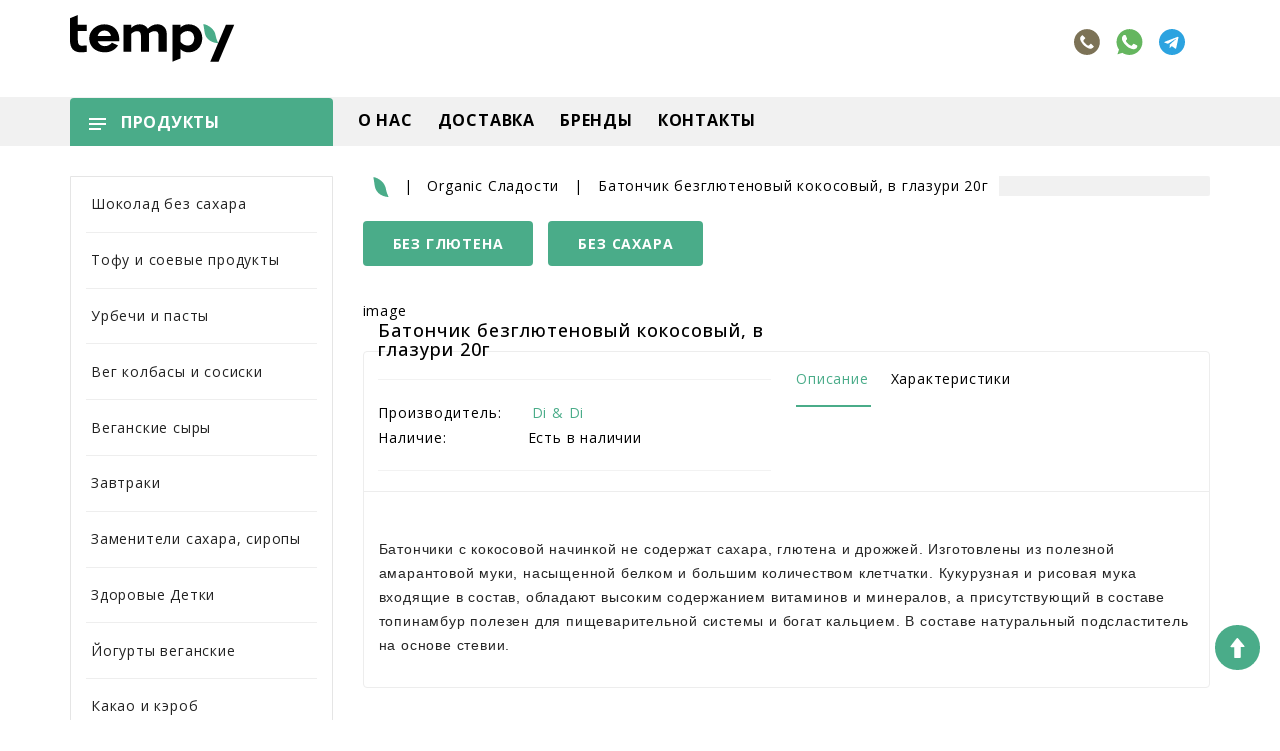

--- FILE ---
content_type: text/css
request_url: https://tempy.kz/catalog/view/theme/default/stylesheet/stylesheet.css
body_size: 25599
content:
body {
    font-family: 'Open Sans', sans-serif;
    font-weight: 400;
    color: #000;
    font-size: 14px;
    letter-spacing: 0.8px;
    line-height: 20px;
    width: 100%;
}
/* default font size */
.fa {
    font-size: 14px;
}
/* Override the bootstrap defaults */
a {
    color: #000;
}
ul{
    margin-bottom: 0;
    padding: 0px;
}
.text-xs-left {
    text-align: left;
}
.text-xs-right {
    text-align: right;
}
.text-xs-right, .text-sm-right {
    text-align: right;
}
.text-xs-center, .text-sm-center {
    text-align: center;
}       
svg{
    vertical-align: middle;
}
a:hover {
    text-decoration: none;
}
legend {
    font-size: 18px;
    padding: 7px 0px
}
label {
    font-size: 12px;
    font-weight: normal;
    
    line-height: 15px;
}
#tab-review .form-rating {
    margin-top: 4px;
}
select.form-control, textarea.form-control, input[type="text"].form-control, input[type="password"].form-control, input[type="datetime"].form-control, input[type="datetime-local"].form-control, input[type="date"].form-control, input[type="month"].form-control, input[type="time"].form-control, input[type="week"].form-control, input[type="number"].form-control, input[type="email"].form-control, input[type="url"].form-control, input[type="search"].form-control, input[type="tel"].form-control, input[type="color"].form-control {
    font-size: 12px;
}
.input-group input, .input-group select, .input-group .dropdown-menu, .input-group .popover {
    font-size: 12px;
}
.input-group .input-group-addon {
    font-size: 12px;
    height: 30px;
}
 .bestsell,#special ,#arrivel,#count,#bestleft,#best,#onsale{
    border-right: 1px solid #fff;
    }
/* filter in prod */
.product-filters {
    display: flex;
    flex-direction: row;
    justify-content: flex-start;
    align-items: stretch;
    margin: 25px 0 35px;
}
.pfilter {
    background: #f1f1f1;
    height: 45px;
    border-radius: 4px;
    color: #202020;
    padding: 0 30px;
    line-height: 45px;
    white-space: nowrap;
    font-size: 14px;
    margin-right: 15px;
    font-weight: bold;
    text-transform: uppercase;
}
.pfilter.active {
    background: #4AAC89;
    color: #fff;
}
/* Fix some bootstrap issues */
span.hidden-xs, span.hidden-sm, span.hidden-md, span.hidden-lg {
    display: inline;
}
.nav-tabs {
    margin-bottom: 15px;
    text-align: center;
}
div.required .control-label:before {
    content: '* ';
    color: #F00;
    font-weight: bold;
}

.spproapp.sppro {
    padding-top: 60px;
    display: block;
    position: relative;
    clear: both;
}
#content .head-t h4:before{
    align-items: center;
    text-align: center;
    width: 140px;
    height: 2px;
    position: absolute;
    content: "";
    right: 0;
    bottom: 0;
    margin: 0 auto;
    left: 0;
    background-color: #4AAC89;
    transition: 0.5s ease;
}
#content .head-t h2,
#content .head-t h4 {
    font-size: 22px;
    text-transform: uppercase;
    font-weight: 400;
    margin-bottom: 0px;
    text-align: center;
    color: #000;
    margin-top: 0;
    z-index: 0;
    background: #fff;
    position: relative;
    letter-spacing: 0.8px;
    display: block;
    padding: 0;
    padding-bottom: 24px;
}
#content .head-t {
    border-bottom: 1px solid #e4e4e4;
}
#content .tab-head.head-t{
border-bottom: 0;
}
#content .tab-content .head-t h4::before{
    content: none;
}
#content .next-prevb .owl-carousel .owl-buttons .owl-prev {
    right: auto;
    position: absolute;
    top: -75px;
    left: 0;
}
#content .next-prevb .owl-carousel .owl-buttons .owl-next {
    right: 0;
    position: absolute;
    top: -75px;
    left: auto;
}
#content .owl-buttons {
    top: 0;
    position: unset;
    background-color: transparent;
    width: auto;
    left: 0;
    right: 0px;
}
.special.next-prevb {
    margin: 60px 0;
}
#content .product-layout {
    border-right: 1px solid #e5e5e5;
}
/* Gradent to all drop down menus */
.dropdown-menu li > a:hover {
    text-decoration: none;
    color: #4AAC89;
    background-color: transparent;
    background-image: none;
    background-repeat: repeat-x;
}
/* top */
.offer-title {
    font-size: 14px;
    color: #fff;
    
    font-weight: 400;
    text-align: left;
    line-height: 21px;
    letter-spacing: .8px;
    margin-top: 2px;

}
.offer-title svg {
    fill: #4AAC89;
    width: 30px;
}
.state-offer {
    padding: 12px 0 10px 10px;
    border-left: 2px solid #fff;
    height: 59px;
}
.state-offer .special {
    color: #7C7256;
    font-size: 18px;
    letter-spacing: 1px;
    padding: 10px 17px;
    border-radius: 5px;
    cursor: pointer;
    
}
.delivery-info {
	display: flex;
	flex-direction: row;
	align-items: stretch;
	justify-content: space-between;
	margin-bottom: 20px;
}
.delivery-info__item {
	max-width: 100%;
	text-align: center;
}
#content ul, #content ol {
	padding-left: 30px;
}
#reward-info {
    display: flex;
    flex-direction: row;
    align-items: flex-start;
    justify-content: flex-start;
}
.reward-info__item {
    margin-right: 50px;
    line-height: 1.1;
}
.reward-info__title {
    font-size: 24px;
    margin-top: 20px;
    margin-bottom: 10px;
    display: block;

}
#reward {
    color: #65B65F;
    font-weight: bold;
    font-size: 24px;
    padding-top: 15px;
}
#customer-reward-level {
    position: relative;
    display: block;
    float: left;
    margin-bottom: 40px;
}
.clr {
    clear: both;
}
#customer-reward-level-line {
    width: calc(100% - 44px);
    height: 2px;
    position: absolute;
    left: 22px;
    top: 27px;
    background: #B2DBAF;
    z-index: -2;
}
#customer-reward-level-line-active {
    width: calc(100% - 44px);
    height: 2px;
    position: absolute;
    left: 22px;
    top: 27px;
    background: #65B65F;
    z-index: -1;
    transform-origin: 0 0;
}
.customer-reward-level {
    width: 100px;
    display: inline-block;
    text-align: center;
}
.customer-reward-level-wrapper {
    width: 56px;
    height: 56px;
    position: relative;
    text-align: center !important;
    line-height: 56px;
    color: #fff;
    z-index: 5;
    margin: 0 auto;
    font-size: 20px
    font-weight: bold;
}
.customer-reward-level-text {
    text-align: center;
    width: 100%;
    color: #7C7256;
}
.customer-reward-level svg {
    position: absolute;
    left: 0;
    top: 0;
    z-index: -1;
}
#content.prod-info ul, #content.prod-info ol {
    padding-left: 0;
}
.collright , .state-offer {
    display: inline-block;
}
.state-offer .special:hover {
   color: #4AAC89;
}
.fixed {
    position: fixed;
    z-index: 99;
    top: 0;
    transition: 0.4s top cubic-bezier(.3, .73, .3, .74);
    left: 0;
    right: 0;
    background-color: #fff;
    box-shadow: 0px 0px 10px 0px rgba(0, 0, 0, 0.2);
}
.xsuser {
    display: inline-block;
    vertical-align: middle;
}
#menu .thumb_img img {
    max-width: 30px;
    border-radius: 4px;
}
.topte a {
    color: #4AAC89;
}
.tright {
    text-align: right;
}
.smenus {
    display: inline-block;
    margin-top: 13px;
}
.cartname {
    overflow: hidden;
    white-space: nowrap;
    text-overflow: ellipsis;
    margin: 0 10px;
    width: 139px;
    font-size: 14px;
    transition: 0.3s ease;
}
.cartprice {
    clear: both;
    position: relative;
    top: -35px;
    left: 70px;
    width: 50%;
    color: #000;
    font-size: 13px;
    direction: ltr;
    margin-bottom: -10px;
}
.cartname a {
    font-weight: 500;
    
}
#cart .btn-pri {
    background-color: #fff;
    color: #222;
    padding: 0;
    border-color: #fff;
    border: none;
    transition: all 0.4s ease-in-out 0s;
}
#cart .dropdown-menu table {
    margin-bottom: 10px;
    font-size: 14px;
}
#cart .dropdown-menu li > div table td {
    border: 1px solid #eee;
        border-bottom-color: rgb(238, 238, 238);
        border-bottom-style: solid;
        border-bottom-width: 1px;
}
#cart li tbody tr td {
    border-bottom: 1px solid #eee !important;
    border: none;
}
#cart li tbody tr td {
    border-bottom: 1px solid #eee !important;
    border: none;
}
.carts{text-align: right;float: right;margin-top: 5px;}
.acc{
    display: inline-block;
    margin-right: 25px;
}
.discri {
    margin-left: 5px;
}
#logo {
    margin-top: 0px;
}
#form-language{
    margin-right: 0;
}
.topte li.cur {
    border: 0;
}
.topte li {
    color: #fff;
    font-size: 14px;
    margin-left: 10px;
    list-style: none;
    display: inline-block;
    text-align: right;
    float: right;
    padding-left: 15px;
    border-left: 1px solid #373737;
}
.topte li a i {
    margin-right: 5px;
    display: none;
}
.topte li a{
    color: #fff;
    
    line-height: 24px;
}   
.topte li a:hover {
    color: #4AAC89;
}
#top {
    background-color: #202020;
    padding: 8px 0;
    border-bottom: 1px solid #373737;
}
#top .row{
    position: relative;
    z-index: 1;
}
#top #form-currency .currency-select,
#top #form-language .language-select {
    text-align: left;
}
#top #form-currency .currency-select:hover,
#top #form-language .language-select:hover {
    text-shadow: none;
    color: #4AAC89;
    background-color: transparent;
    background-image: none;
}
#top .btn-link, #top-links li, #top-links a {
    text-shadow: none;
    text-decoration: none;
    display: inline-block;
    vertical-align: middle;
    font-size: 14px;
    transition: 0.3s ease;
    
    padding: 3px 5px;
}
.topte .dropdown-menu li {
    margin: 0;
    padding: 0;
    border: 0;
    float: left;
}
.acc svg, #cart svg {
    fill: #65B65F;
}
.acc:hover svg, #cart:hover svg{
    fill: #4AAC89;
}
#top .btn-link:hover, #top-links a:hover {
    color: #444;
}
#top-links .dropdown-menu a {
    text-shadow: none;
}
#top-links .dropdown-menu a:hover {
    color: #FFF;
}
:focus {
    outline: none;
}
#form-currency, #form-language{
    margin-bottom: 0px;
}
#top .btn-link strong {
    font-size: 14px;line-height: 14px;
}
#top-links a + a {
    margin-left: 15px;
}
.mcoll svg{
    fill: #fff;
    margin-right: 10px;
}
.smenus a:focus {
    color: #4AAC89;
}
.discri .macc, #cart .mcart {
    
    font-size: 14px;
    letter-spacing: .8px;
    color: #000;
    font-weight: 400;
    margin: 0;
}
#cartme {
    font-size: 12px;
    color: #9f9f9f;
    
}
#cart-btn {
    position: relative;
}
#carts {
    color: #fff;
    font-size: 14px;
    position: absolute;
    right: -15px;
    top: -20px;
    text-align: center;
    width: 40px;
    height: 41px;
    line-height: 41px;
    z-index: 1;
    
    letter-spacing: 1px;
}
.cimg {
    position: relative;
    z-index: 20;
}
#carts svg {
    position: absolute;
    left: 0;
    z-index: -1;
}

a {
    transition: 0.3s ease;
}
.smenus a {
    text-transform: uppercase;
    color: #000;
    font-size: 16px;
    font-weight: bold;
    transition: 0.3s ease;
    position: relative;
    display: inline-block;
    letter-spacing: 0.8px;
}
.smenus a:hover {
    color: #4AAC89 !important;
}
.smenus li a::after {
    position: absolute;
    content: "";
    background-color: #4AAC89;
    left: 0;
    right: 0;
    margin: 0 auto;
    bottom: -4px;
    opacity: 0;
    height: 1px;
    width: 0;
    transition: all 0.3s ease 0.3s;
}
.smenus li:hover a::after {
    opacity: 1;
    transition: all 0.3s ease 0.3s;
    width: 50px;
}
/* logo */
.product-list .product-thumb .image {
    float: left;
}
/* newcat */
.catf {
    text-align: center;
    position: relative;
}
.cate-img {
    position: absolute;
    left: 0;
    right: 0;
    bottom: 5px;
}
.protitle:hover, .protitle:hover a, .cartname:hover {
    color: #4AAC89;
}
.product-list .product-thumb::before, .product-list .product-thumb::after {
    background: transparent;
}
.product-list .catf::before, .product-list .catf::after {
    background: transparent;
}
.block-cat-wrd span:hover, .shopn:hover {
    color: #4AAC89;
}
#cat-img{
    background-color: transparent;
    z-index: 0;
}
.ctimg img{
    border-radius: 4px;
    transition: 0.2s ease;
}
.cate-bg {
    color: #6f6f6f;
    font-size: 14px;
    text-transform: uppercase;
    transition: 0.3s ease;
    font-weight: 400;
    padding-bottom: 8px;
    display: block;
}
.block-cat-wr img{
    margin: 0 auto;
}
.catf:hover .block-cat-wrd span{
    color: #4AAC89;
}
#featured_category {
    margin: 60px 0;
}
.fldhidden {
    transform: scale(1, 0);
    overflow: hidden;
    max-height: 0;
}
.nxn-flex {
    display: flex;
    flex-direction: row;
    justify-content: center;
    align-items: center;
    margin-bottom: 25px;
}
.nxn-mr {
    margin-right: 20px;
}
.nxn-ml {
    margin-left: 20px;
}
.nx-nawailable span { 
    color: #a94442;
    font-weight: bold;
}
.nx-awailable span {
    display: none;
}
/* *-----* */
/*loader start */ 
.s-panel {
    position: relative;
    margin-top: 30px;
}
.loader.wrloader {
    background: url('../../../../../image/catalog/loader.gif') 50% 50% no-repeat rgb(255,255,255);
    position: absolute;
    top: 0;
    width: 100%;
    height: 100%;
    z-index: 999;
}
/* loader end */
/* search */
.pagination > li > a, .pagination > li > span {
    padding: 8px 13px;
}
#sp-btn-search:last-child > .btn {
    margin-left: 0px;
}
.callus{
     margin: 0px 10px;
     
}
.input-group .form-control {
    border-radius: 4px;
}
.form-control:focus {
    border-color: #66afe9;
    box-shadow: none;
}
/* catsearch */
.winter-search-result img{
    border: 1px solid #eee;
}
#winter-search-close {
    position: absolute;
    right: 0;
    width: 25px;
    height: 25px;
    text-align: center;
    color: #fff;
    line-height: 25px;
    background: #ff6666;
    z-index: 99;
    cursor: pointer;
}
.winter-search-loader .loaders {
    position: absolute;
    top: 35%;
    z-index: 4;
    background: url('../../../../../image/catalog/loader.gif') 50% 50% no-repeat;
    width: 70px;
    height: 70px;
    left: 0;
    right: 0;
    margin: 0 auto;
}
.winter-search-loader{
    position: absolute;
    z-index: 110;
    height: 300px;
    background-color: white;
    border: 1px solid #eee;
    margin: 0 auto;
    left: 15px;
    right: 15px;
}
#winter-search-category option{
    color: #000;
}
#winter-search-category option:hover{
    background-color: #fff;
    color: #000;
}
#winter-search-category {
    height: 60px;
    cursor: pointer;
    padding: 8px 25px;
    margin-bottom: 0;
    background: #fff url('../../../../../image/catalog/searcharrow.png');
    background-repeat: repeat;
    background-repeat: no-repeat;
    background-position: 0 50%;
    border-right-color: rgb(220, 220, 220);
    border-right-style: solid;
    border-right-width: 1px;
    border-right: none !important;
    border-radius: 8px 0px 0px 8px;
    color: #767676;
    border: 1px solid #f1f1f1;
    text-align: center;
    background-color: #f1f1f1;
}
.winter-dis .acpage {
    overflow: hidden;
    white-space: normal;
    text-overflow: ellipsis;
    font-size: 14px;
    max-height: 46px;
    
    margin: 0 0 10px 0;
    transition: 0.3s ease;
    text-align: left;
}
.winter-cat {
    padding-top: 15px;
    padding-bottom: 15px;
}
.winter-search-result .winter-dis .price {
    max-height: 24px;
    overflow: hidden;
}
.winter-search-result .winter-dis .price-new, .winter-search-result .winter-dis .price {
    font-size: 16px
}
.winter-search-result .winter-dis .price-old {
    font-size: 14px
}
.winter-dis .list-des {
    font-size: 12px;
    color: #777;
    padding: 0;
    
    color: #282828;
    max-height: 45px;
    overflow: hidden;
}
.winter-search-result p{
    margin: 0px;
    padding: 10px;
}
.winter-search-result {
    left: 15px;
    top: 100%;
    right: 15px;
    box-shadow: 0px 0px 10px 0px rgba(4, 0, 0, 0.1);
    background-color: #fff;
    border-radius: 4px;
    position: absolute;
    z-index: 99;
    max-height: 480px;
    overflow-y: auto;
}
.winter-search-container .winter-category-container {
    position: absolute;
    width: 18%;
    right: 125px;
    z-index: 9;
}
#search .input-lg {
    height: 60px;
    line-height: 20px;
    padding: 0 15px;
    border-radius: 8px 0px 0px 8px;
    border-color: #f1f1f1;
    background-color: #f1f1f1;
    color: #000000;
    font-size: 16px;
}
.winter-category-container select.form-control {
    appearance: none;
    -o-appearance: none;
    -moz-appearance: none;
    -webkit-appearance: none;
    cursor: pointer;
}
#search .btn-lg {
    font-size: 0;
    line-height: 0;
    padding: 10px 40px;
    text-shadow: none;
    height: 60px;
    background: #4AAC89;
    color: #FFF;
    border-color: #4AAC89;
    border-radius: 0px 8px 8px 0px;
    transition: 0.3s ease;
}
#search .btn-lg svg{
    fill: #fff;
}
.points {
    margin-top: 15px;
}
#search .btn-lg:hover {
    background: #222;
    border-color: #fff;
    color: #fff;
}
/* *-----* */
.menus {
    /*border-top: 1px solid rgba(250, 250, 250, 0.1);*/
    background-color: #f1f1f1;
    height: 49px;
}
.collright{
    font-size: 14px;
    color: #000;
    letter-spacing: 1px;
}
.mcoll {
    display: inline-block;
    vertical-align: middle;
    text-align: right;
    margin-top: 0px;
    margin-right: 25px;
    font-size: 20px;
    line-height: 23px;
    color: #000;
}
/* cart */
#cart-per {
    
}
.accon{
    font-size: 17px;
    
    font-weight: 500;
}
.cimg, .discri, .discris {
    display: inline-block;
    vertical-align: middle;
    text-align: left;
}
#cart {
    display: inline-block;
    width: auto;
    box-sizing: border-box;
    letter-spacing: 0.5px
}
#cart > .btn {
    font-size: 12px;
    line-height: 18px;
    color: #FFF;
    padding: 0;
    border: none;
    background: no-repeat;
    color: #000;
}
#cart.open > .btn {
    background-image: none;
    color: #666;
    box-shadow: none;
    text-shadow: none;
}
#cart.open > .btn:hover {
    color: #444;
}
#cart .dropdown-menu {
    min-width: 270px;
    padding: 10px 10px;
    border-radius: 4px;
    box-shadow: none;
}
@media (max-width: 478px) {
    #cart .dropdown-menu li > div {
        min-width: 100%;
    }
}
#cart .dropdown-menu li p {
    margin: 3px 0;
    text-align: center;
}
/* menu */
#mmenu.mabs {
    position: absolute;
    transform: scale(1, 1);
    max-height: 100vh;
    z-index: 9999999;
    transform-origin: 0 0 0;
    margin-top: 0;
    box-sizing: border-box;
    overflow-y: visible !important;
    opacity: 1 !important;
    transition: all 0.3s ease-in;
}
#mmenu .collapse .nav li {
    box-sizing: border-box;
}
#mmenu.mabs.mhidden {
    transform: scale(1, 0);
    opacity: 0 !important;
    transition: all 0.3s ease-in;
}
#mmenu.mabs li a {
    padding: 7px 5px;
}

#menu .dropdown-inner a {
    min-width: 200px;
    display: block;
    padding: 3px 2px;
    clear: both;
    line-height: 23px;
    
    letter-spacing: 0.5px;
}
#menu .collapse .nav li {
    padding: 0 15px;
}
.dropdown-submenu {
    position: relative;
}
.owl-theme .owl-controls .owl-buttons div:hover{
    color: #4AAC89;
}
.owl-theme .owl-controls .owl-buttons div:hover i{
    color: #4AAC89;
}
#product-product.product-quickview-detail #content{
    width: 100%;
}
.smenus li{
    margin-right: 50px;
    padding: 0px;
}
.smenus li:hover a{
    color: #fff;
}
.d-inline-block {
    display: inline-block;
    vertical-align: middle;
    text-align: left;
}
.top-1 span {
    display: block;
}
.top-1-t {
    color: #fff;
    font-size: 15px;
    
    letter-spacing: 1px;
    font-weight: 400;
    margin-bottom: 0px;
}
.top-1 span {
    display: block;
}
.top-static-d {
    font-size: 12px;
    color: #9f9f9f;
    
    letter-spacing: 0.5px;
}
.mcoll a:hover{
    color: #000;
}
.header-top {
    padding: 36px 0px 24px;
    background-color: #fff;
    margin: 0 auto;
    font-size: 18px;
}
#phone-header {
    font-size: 18px;
    font-weight: bold;
}
.hphones svg {
    margin: 0 0 0 10px;
}
.thumb_img {
    margin-right: 10px;
    padding: 0;
    height: 30px;
    border-radius: 4px;
    width: 30px;
    text-align: center;
    margin-top: 11px;
}
.navbar {
     position: relative;
     min-height: 0px;
     margin-bottom: 0px;
     border: none;
     margin-top: 0px;
}
.btn.active.focus, .btn.active:focus, .btn.focus, .btn:active.focus, .btn:active:focus, .btn:focus {
    outline: none;
}
.nav > li > a {
    padding: 15px 5px;
}
.view_more.my-menu a {
    top: 3px;
    position: relative;
}
.view_more.my-menu {
    display: inline-block;
    padding: 12px 0 !important;
    cursor: pointer;
    width: 100%;
}
.view_more.my-menu .thumb_img {
    margin-right: 5px;
    margin-top: 0;
    padding: 8px;
}
#menu .nav > li > a {
     color: #000;
     text-shadow: none;
     min-height: 15px;
     background-color: transparent;
     font-size: 14px;
     cursor: pointer;
     color: #222;
     border-bottom: 1px solid #eee;
}
#menu .nav > li > a i{
    margin-top: 3px;
}
#menu .dropdown-menu {
    padding-bottom: 0;
}
#menu .dropdown-inner {
    display: table;
}
#menu .dropdown-inner ul {
    display: table-cell;
}
#menu .dropdown-inner li a:hover {
    color: #FFFFFF;
}
#menu #category {
    float: left;
    padding-left: 15px;
    font-size: 16px;
    font-weight: 700;
    line-height: 40px;
    color: #fff;
    text-shadow: none;
}
.dropdown-menu {
    padding: 10px 10px;
}
.topte .dropdown-menu li {
    margin: 0;
    padding: 0;
    border: 0;
}
#under-menu ul li a {
    font-weight: normal;
    border-radius: 4px;
    font-size: 15px;
    
    color: #222;
}
/* account - left column */
a.list-group-item:focus, a.list-group-item:hover, button.list-group-item:focus, button.list-group-item:hover{
    background-color: transparent;
    color: #4AAC89;
}
.accolumn{
    box-shadow: 0px 0 3px 2px rgba(0,0,0,.05);
    border-radius: 4px;
    padding: 15px 0px;
    margin-top: 30px;
}
.accolumn.list-group a{
    border: none;
    padding: 10px 50px;
    font-size: 13px;
}
.accolumn.list-group a.logu{
    padding: 10px 0;
    color: #000
}
.accolumn h3{
    font-size: 16px;
    font-weight: 500;
    color: #878787;
    padding: 0;
    display: inline-block;
    margin-top: 0;
    padding: 0 20px;
}
.accolumn h3 a{
    font-size: 16px;
    font-weight: 500;
    color: #878787;
    padding: 0;
    display: inline-block;
    margin-top: 0;
    padding: 0 0px;
}
.accolumn h3 svg{
    fill: #4AAC89;
    margin-right: 10px;
}
.accolumn hr{
    border-top: 1px solid #f0f0f0;
}
.acl{
    margin-bottom: 5px;
}
.search-page select.form-control {
    appearance: none;
    -o-appearance: none;
    -moz-appearance: none;
    -webkit-appearance: none;
    cursor: pointer;
}
.search-page .select-input {
    position: relative;
}
#product-search .checkbox-inline {
    margin-top: 7px;
}
.img-thumbnail{
    border-radius: 0
}
#common-success .colrw{
    display: none
}
.afflog .well h1{
    border-bottom: 1px solid #eee;
    margin-top: 0;
    font-size: 16px;
    text-transform: uppercase;
    font-weight: 500;
    color: #000;
    padding: 15px 0 7px 0;
}
.product-quickview-detail .swiper-viewport{
    margin: 0
}
.product-quickview-detail {
    width: 100%;
    background-color: #fff;
}
.product-quickview-detail #content{
    min-height: auto;
    margin-top: 20px;
}
.mfp-iframe-scaler iframe{
    background: #fff !important;
    box-shadow: none !important;
    border-radius: 4px;
}
.product-quickview-detail .pro-content h1{
    margin-top: 0;
}
.swiper-button-prev::before,.swiper-button-next::before{
    color: #000 !important;
    font-size: 26px !important;
}
#account .dropdown-menu {
    right: 0;
    left: auto;
}
/* ----- */
@media (min-width: 768px) {
    .catb {
        display: none;
    }
    #form-language .lange:hover, #form-currency .curr:hover {
        color: #4AAC89 !important;
    }
    .compro a, .wishlist a{
        color: #000;
    }   
    #column-left .product-layout, #column-right .product-layout {
        padding: 0 !important;
    }
    #form-language .lange, #form-currency .curr , .compro a, .wishlist a {
        color: #fff;
    }
    #form-language .lange, #form-currency .curr {
        padding: 0px;
    }
    #cart .dropdown-menu{
        padding: 10px !important;
    }
    .product-quickview-detail .sticky {
        position: sticky;
        top: 15px;
    }
    #xsfilter{
        display: block;
    }
    .menurel .navbar-collapse {
        padding: 0;
    }
    .dropdown-submenu .submenu-title {
        color: #192739 !important;
        font-size: 14px !important;
        text-transform: uppercase !important;
        font-weight: 500;
        padding-bottom: 15px !important;
        font-weight: 500 !important;
    }
    #menu .dropdown-inner li a::after {
        content: '';
        border-bottom: 2px solid #e7e7e7;
        width: 40px;
        position: absolute;
        top: 33px;
        left: 15px;
    }
    #menu .dropdown-inner .dropdown-submenu ul.grand-child li {
        padding: 0;
    }
    #menu .dropdown-inner li a:hover {
        color: #4AAC89;
    }
    #menu .dropdown-inner a {
        line-height: 20px;
        color: #333333;
        line-height: 14px;
        
    }
    #menu .dropdown-inner a {
        padding: 8px 2px;
        letter-spacing: 1px;
    }
    .cate-menu .navbar-collapse {
        padding: 0;
    }
    #menu {
        border: 1px solid #e5e5e5;
        border-radius: 0 0 5px 5px;
        background-color: #fff;
        margin-bottom: 0;
        z-index: 1;
        width: 100%;
        margin-top: 0px;
    }
    .cate-menu {
        margin-top: 30px;
    }
    .title-menu {
        background: #4AAC89;
        position: relative;
        padding: 4px 9px;
        font-size: 14px;
        letter-spacing: 1px;
        text-transform: uppercase;
        font-weight: 500;
        cursor: pointer;
        border-radius: 4px 4px 0 0;
        margin-top: -48px;
    }
    #cart.open .dropdown-menu, #top .open .dropdown-menu, .curlan.open .dorpss, .acc.open .dropdown-menu, .curlan.open .dropsetting, .huserb.open .dropdown-menu {
        visibility: visible;
        opacity: 1;
        transform: scale(1, 1);
        margin-top: 12px;
        background: #fff;
        border: 1px solid #ededed;
        border-top-color: rgb(237, 237, 237);
        border-top-style: solid;
        border-top-width: 1px;
        white-space: nowrap;
        max-height: 80vh;
        overflow-y: auto;
    }
    #cart .dropdown-menu, #top .dropdown-menu, .curlan .dorpss, .acc .dropdown-menu, .curlan .dropsetting, .huserb .dropdown-menu {
        visibility: hidden;
        display: block;
        opacity: 0;
        margin-top: 0px;
        border-top: 3px solid #4AAC89 !important;
        border: 1px solid #e7e7e7;
        box-shadow: 2px 2px 10px rgba(0,0,0,0.1);
        visibility: hidden;
        display: block;
        opacity: 0;
        border-radius: 4px;
        box-shadow: none;
        padding: 5px;
        transform-origin: 0 0 0;
        transform: scale(1, 0);
        transition: all 500ms ease 0s;
    }
    .middle-footer h5 button {
        display: none;
    }
    .footer-collapse.collapse {
        display: block !important;
        height: auto !important;
        padding-bottom: 0;
        overflow: visible !important;
    }
    .wr-menu {
        text-align: left;
        padding: 10px 0px;
    }
    #under-menu {
        z-index: 9;
        border-radius: 4px;
    }
    #under-menu {
        position: absolute;
        border: 2px solid #dfdfdf;
        background-color: #fff;
    }
    #menu li a:hover .enangle {
        transform: rotate(-90deg);
        transition: all 0.3s ease 0s;
    }
    #menu .dropdown:hover .dropdown-menu {
          opacity: 1;
          transform: scale(1, 1);
    }
    #menu .dropdown-menu {
        padding-bottom: 0;
    }
    .navbar-nav > li {
        width: 100%;
    }
    #slideshow0.owl-carousel {
        z-index: 0;
    }
    #menu .dropdown-menu {
        margin-top: 10px;
        border-top: 3px solid #4AAC89 !important;
        border: 1px solid #e0e0e0;
        box-shadow: none;
        border-radius: 4px;
        opacity: 0;
        display: block;
        transform-origin: 0 0 0;
        transform: scale(1, 0);
        transition: all 500ms ease 0s;
        padding-bottom: 10px !important;
        left: 100% !important;
        right: auto;
        top: 0;
        margin-left: 0px !important;
        z-index: 1000 !important;
    }
    #menu .dropdown:hover .dropdown-menu {
        display: block;
    }
    .cate {
        margin: 0 7px;
        display: inline-block;
    }
    .wb-menu-vertical .btn-navbar.navbar-toggle {
        cursor: pointer;
        transition: all 0.3s ease-in-out;
        vertical-align: middle;
        margin: 0;
        padding: 0;
        background: rgba(0,0,0,0.1);
        min-width: 35px;
        min-height: 35px;
        text-align: center;
        border-radius: 100%;
        border: none;
    }
    .btn-navbar.navbar-toggle {
        color: #2d2d2d;
        cursor: pointer;
    }
    .btn-navbar.navbar-toggle {
        color: #2d2d2d;
        cursor: pointer;
    }
    .wr-menu .navbar-toggle {
        text-align: center;
        margin: 0;
        cursor: pointer;
        transition: all .3s ease-in-out;
        display: block;
        float: left;
    }
    .wb-menu-vertical .btn-navbar.navbar-toggle {
        cursor: pointer;
        transition: all 0.3s ease-in-out;
        vertical-align: middle;
        margin: 0;
        padding: 0;
        background: rgba(0,0,0,0.1);
        min-width: 35px;
        min-height: 35px;
        text-align: center;
        border-radius: 100%;
        border: none;
    }
    .btn-navbar.navbar-toggle {
        cursor: pointer;
        transition: all 0.3s ease-in-out;
        vertical-align: middle;
        margin: 0;
        padding: 0;
        min-width: 35px;
        min-height: 35px;
        text-align: center;
        border-radius: 100%;
        border: none;
        bottom: 8px;
    }
    .ico-menu .bar:nth-child(1)::after {
        transition-delay: 0.1s;
    }
    .ico-menu .bar:nth-child(1) {
        top: 6px;
        width: 17px;
    }
    .ico-menu .bar:nth-child(2) {
        top: 11px;
        width: 17px;
    }
    #wr-menu-icon:hover .ico-menu .bar::after {
        left: 0;
    }
    .ico-menu .bar:nth-child(3)::after {
        transition-delay: 0.3s;
    }
    .ico-menu .bar:nth-child(3) {
        top: 16px;
        width: 12px;
    }
    .ico-menu .bar {
        position: absolute;
        height: 2px;
        background-color: #fff;
        overflow: hidden;
    }
    .ico-menu .bar::after {
        content: '';
        display: block;
        width: 100%;
        height: 100%;
        background: #000;
        position: absolute;
        top: 0;
        left: 100%;
        z-index: 1;
        transition: 0.3s;
        transition-delay: 0s;
    }
    .ico-menu {
        position: relative;
        width: 16px;
        top: -10px;
        margin: 0 auto;
        left: 0;
    }
    #wr-menu-icon {
        min-height: 0px;
        color: #fff;
        position: relative;
        padding: 0px;
        cursor: pointer;
        margin-bottom: 0px;
        vertical-align: middle;
        font-size: 16px;
        letter-spacing: 0.5px;
        text-transform: uppercase;
        font-weight: 600;
        cursor: pointer;
        margin-top: 0px;
    }
    .search-wid {
        float: right;
    }
    #wr-menu-icon i{
        font-size: 20px;
        float: right;
    }
}
/* fp-label */
.fp-labels {
    display: flex;
    flex-direction: row;
    justify-content: space-between;
    align-items: stretch;
    margin: 25px 0;
    width: 100%;
}
.fp-label {
    position: relative;
    color: #fff !important;
    padding: 35px 40px 35px 55px;
    width: calc(100% / 3 - 20px);
    min-height: 265px;
    border-radius: 4px;
    font-size: 28px;
    font-weight: bold;
    line-height: 40px;
    box-sizing: border-box;
}
.fp-label__tooltip {
    position: absolute;
    left: 0;
    top: 0;
    width: 100%;
    max-width: 100%;
    height: 100%;
    z-index: 998;
    transform-origin: 50% 50%;
    transform: scale(0.8,0);
    background: #303030;
    color: #fff;
    padding: 10px;
    overflow: hidden;
    text-align: center;
    border-radius: 4px;
    transition: all 0.5s ease-in-out;
}
.fp-label.nx-tp.active .fp-label__tooltip {
    transform: scale(1,1);
    transition: all 0.5s ease-in-out;
}

.fp-label:hover {
    color: #fff !important;
}
.fpl-bk {
    color: #000;
}
.fpl-big {
    font-size: 38px;
    line-height: 50px;
}
.fp-label__arrow {
    position: absolute;
    bottom: 35px;
    left: 40px;
}
.fp-label__corner {
    background: #fff;
    position: absolute;
    right: 0;
    top: 0;
    width: 35px;
    height: 35px;
    padding: 0;
    z-index: 98;
}
.fp-label__corner svg {
    margin: 0;
    padding: 0;
    display: block;
}
.fpl1 {
    background: #65B65F url('/image/sys/fpl_01.png') 100% 100% no-repeat;
}
.fpl2 {
    background: #4AAC89 url('/image/sys/fpl_02.png') 100% 100% no-repeat;
}
.fpl3 {
    background: #F8B544 url('/image/sys/fpl_03.png') 100% 100% no-repeat;
}
@media (max-width: 1400px) {
	.fp-label {
		font-size: 24px;
	}
	.fpl-big {
	    font-size: 32px;
	    line-height: 40px;
	}
}
/*footer */
.fsp {
    display: flex;
    flex-direction: row;
    align-items: flex-start;
    justify-content: space-between;
}
.fspl {
    width: 22%;
}
.flast {
    display: flex;
    flex-direction: column;
    align-items: flex-start;
    justify-content: flex-start;
    width: 34%;
    overflow-x: hidden; 
}
.flast .fp-label {
    width: 100%;
    min-height: 20px;
    padding: 25px 45px;
    font-size: 28px;
}
.flast .fp-label__corner {
    background: #202020;
}
.flast .powerd {
    width: 100%;
    font-size: 16px;
    font-weight: normal;
    text-align: right;
    line-height: 25px;
    margin-top: 10px;
}
/* fp-social */
.fp-socials {
    display: flex;
    flex-direction: row;
    justify-content: space-between;
    align-items: stretch;
    margin: 25px 0;
    border-radius: 8px;
    overflow: hidden;
}
.fp-social {
    width: 50%;
/*    min-height: 450px;*/
    min-height: 370px;
    display: flex;
    justify-content: center;
    align-items: center;
    flex-direction: column;
    text-align: center;
    line-height: 51px;
    font-size: 30px;
}
.fps1 {
/*    background: #f1f1f1;*/
    color: #fff;
}
.fps1:hover {
/*    color: #000 !important;*/
    color: #fff !important;
}
.fps2 {
    background: linear-gradient(30.61deg, #FBD67A 0%, #F5923D 21%, #F35834 39.5%, #DB0271 55.5%, #AB0B9E 71%, #6C1CCF 85.5%, #383DED 99.5%);
    color: #fff;
}
.fps2:hover {
    color: #fff !important;
}
/* footer */
.fmt {
    margin-top: 50px;
}
.fgreen {
    color: #4AAC89;
}
.flgreen {
    color: #65B65F;
}
.fbig {
    font-size: 30px;
    margin: 15px 0;
}
/* fp-blogs */
.fp-blogs {
    margin: 25px 0;
    border-radius: 8px;
    overflow: hidden;
    height: 750px;
    position: relative;
}
.fp-blog {
    background: #4AAC89;
    padding: 85px 100px 50px;
    border-radius: 4px;
    position: absolute;
    display: flex;
    justify-content: center;
    align-items: center;
    flex-direction: column;
    left: 50%;
    color: #fff !important;
    font-size: 20px;
    line-height: 27px;
    font-weight: bold;
    text-align: center;
    top: 50%;
    transform: translate(-50%, -50%);
}
.fp-blog > div {
    margin: 25px 0;
}
@media(max-width: 800px) {
/*@media(max-width: 768px) {*/
    .fp-labels, .fp-socials {
        flex-direction: column !important;
    }
    .mobimage, .mobimg {
        max-width: 100%;
    }
    .webi_blog_page.active .allmb {
        width: 100%;
        max-width: 100% !important;
    }
    .allmb h5 {
        font-size: 18px !important;
        letter-spacing: 0.2px;
    }
    .blog-selector {
        font-size: 20px !important;
    }
    .fp-social {
        width: 100% !important;
        max-height: 170px;
        min-height: 170px; 
        font-size: 16px;
    }
    .fp-social__icon img {
        max-width: 64px;
        max-height: 64px;
    }
    .fp-social__icon {
        margin-bottom: 5px;
    }


    .fp-social__icon2 img {
        max-width: 128px;
        max-height: 128px;
    }
    .fp-social__icon2 {
        margin-bottom: 5px;
    }


    .fp-social__text img {
        max-height: 23px;
    }
    .fp-social__text {
        line-height: 20px;
    }
    .fp-social__link {
        line-height: 30px;
    }
    .fp-label {
        width: 100%;
        margin-bottom: 10px;
        padding: 10px 15px;
        font-size: 16px;
        line-height: 20px;
        background-size: 120px auto !important;
        min-height: 130px;
    }
    .fp-label__arrow {
        left: 30px;
        bottom: 10px! important;
    }
    .fpl-big {
        font-size: 18px !important;
        line-height: 22px !important;
    }
    .fp-label__text svg {
        max-height: 20px;
        max-width: 138px;
        text-align: left;
    }
    .bbb {
        display: inline-block;
        float: right;
    }
    .fp-blog {
        font-size: 16px;
        line-height: 20px;
        max-width: 85vw;
        width: 85vw;
        padding: 15px 10px;
    }
    .fp-blog svg:first-child {
        max-width: 75vw;
        margin-top: -25px;
    }
    .fp-blog > div {
        margin: -15px 0 10px;
    }
    .fp-blogs img {
        transform: translate(-50%, 0);
        max-height: 50vh;
    }
    .fp-blogs {
        height: 50vh;
    }
    #checkout-cart .buttons.clearfix .pull-left {
        display: none;
    }
    .acspace.nxn-flex {
        flex-direction: column;
    }
    .acspace.nxn-flex .nxn-mr, .acspace.nxn-flex .nxn-ml {
        margin: 0;
        text-align: center;
    }
}

/* slider */
.owl-wrapper-outer {
    border: none !important;
    box-shadow: none !important;
    border-radius: 0px !important;
}
@media (min-width: 1200px) {
	#fpsale .owl-wrapper {
		min-width: 100%;
		display: flex !important;
		justify-content: center;
		align-items: flex-start;
	}
}
.owl-theme .owl-controls .owl-page span {
    width: 8px;
    height: 8px;
    background: #f1f1f1;
    border: 2px solid #f1f1f1;
    box-shadow: none;
    margin: 0 6px;
}
.owl-controls .owl-page {
    margin: 0px 0px !important;
}
.owl-controls .owl-page.active span {
    background: #4AAC89 !important;
    border: 2px solid #4AAC89;
    opacity: 1;
    width: 30px;
}
#slideshow0 .owl-pagination {
    position: absolute;
    bottom: 15px;
    left: 0;
    right: 0;
    top: auto;
}
#slideshow0 .owl-buttons {
    position: unset;
}
#slideshow0.owl-carousel.owl-theme .owl-controls .owl-buttons div {
    position: absolute;
    background: #fff;
    border-color: #fff;
    text-shadow: none;
    border-radius: 5px;
    min-width: 40px;
    min-height: 40px;
    opacity: 0;
    color: #fff;
    padding: 10px 0 0 0;
}
#slideshow0.owl-carousel .owl-buttons .owl-next {
    right: 0px !important;
    left: auto;
}
#slideshow0.owl-carousel:hover .owl-buttons .owl-next {
    right: 30px !important;
}
#slideshow0.owl-carousel:hover .owl-buttons .owl-prev {
    left: 30px !important;
}
#slideshow0.owl-carousel .owl-buttons .owl-prev {
    left: 0px !important;
    right: auto !important;
}
#slideshow0.owl-carousel.owl-theme:hover .owl-controls .owl-buttons div {
    opacity: 1;
}
#slideshow0 .owl-controls .owl-buttons .owl-prev, #slideshow0 .owl-controls .owl-buttons .owl-next {
    top: 45%;
}
/* heading */
.head-t h4 span hr {
    border: none;
    margin: 0px 0 0;
}
.head-t h4{
    font-size: 22px;
    
    font-weight: 500;
    margin-bottom: 0px;
    text-align: left;
    color: #000;
    display: inline-block;
    margin-top: 0;
    z-index: 0;
    background: #fff;
    padding-right: 15px;
    position: relative;
}
.head-t hr {
    margin: 0;
    position: absolute;
    top: 10px;
    right: 0;
    left: 0;
    z-index: -1;
}
/* content */
#content {
    min-height: 600px;
}
/* product page */
#gallery_01 a{
    padding: 0px 10px;
}
.qtlabel, .qty-plus-minus{
    display: inline-block;
    vertical-align: middle;
}
.btnminus {
    border-radius: 4px 0px 0px 4px;
}
.btnplus {
    border-radius: 0px 4px 4px 0px !important;
}
.form-rating .form-rating-container, .radi .form-rating,.radi label{
    display: inline-block;vertical-align: middle;margin: 0
}
.form-rating .form-rating-container label,
.form-rating .form-rating-container:hover label {
    margin-bottom: 0;
    cursor: pointer
}
#tab-review .fa-stack-2x {
    color: #ffc600;
}
.form-rating .form-rating-container input {
    display: none
}
.form-rating .form-rating-container:hover label:hover i.fa-star-o,
.form-rating .form-rating-container:hover label:hover~label i.fa-star-o {
    color: #ffc600;
}
.form-rating input:checked~label i.fa-star,.form-rating input:checked~label i.fa-star-o,.form-rating .form-rating-container:hover label:hover i.fa-star,
.form-rating .form-rating-container:hover label:hover~label i.fa-star {
    color: #ffc600;
}
.form-rating .form-rating-container label i.fa-star-o, .form-rating .form-rating-container:hover label i.fa-star-o, .form-rating .form-rating-container label i.fa-star, .form-rating .form-rating-container:hover label i.fa-star {
    color: #d9d9d9;
}

.btn.datebtn {
    min-height: 34px;
}
.btn.pcrt.btn-primary {
    min-height: 35px;
}
#product-product .pro-content .alert,#account-register .alert,#checkout-cart .alert{
    position: unset;
}
.zoomWrapper{
    position: relative
}
.thumbnail{
    border: none;
    padding: 0;
}
#zoom_03{
    border: 1px solid #ededed;
    border-radius: 4px;
}
.pro-price{
    font-size: 18px !important;
    font-weight: 500;
}
.palert,#tab-review .alert{
    position: relative;
    z-index: 0;
}
#tab-review #review{
    margin-bottom: 15px;
}
.product-tab .nav-tabs li.active::after {
    height: 2px;
    width: 100%;
}
.product-tab .nav-tabs li::before{
    content: none;
}
.product-tab .nav-tabs > li {
    padding: 0;
}
.product-tab .nav-tabs li::after {
    content: '';
    position: absolute;
    bottom: 0;
    transition: all .3s ease-in-out;
    width: 0;
    border-bottom: 2px solid #4AAC89;
    left: 0;
}
.product-tab .nav-tabs > li.active > a,.product-tab .nav-tabs > li.active > a:focus,.product-tab .nav-tabs > li.active > a:hover {
    color: #4AAC89;
    cursor: default;
    background-color: #fff;
    border: none;
    cursor: pointer;
}
.product-tab .nav > li > a:focus,.product-tab .nav > li > a:hover,.product-tab .nav-tabs > li > a{
    border: none;
    background: transparent;
}
.product-tab .nav > li > a{
    padding-left: 0;
    padding-right: 0
}
#tab-specification .table-bordered > thead > tr > td,#tab-specification .table-bordered > tbody > tr > td{
    border: 1px solid #f6f6f6;
}
.pro-content h1 {
    font-size: 18px;
    
    letter-spacing: 1px;
    margin-top: 0;
    color: #000;
}
.pro-content #product h3{
    font-size: 18px;
}
.pro-content .alert,#accordion .alert{
    position: unset;
}
.pro-content .qty-plus-minus .form-control {
    width: 45px;
    text-align: center;
    border-radius: 4px 0px 0px 4px;
}
.btnminus,.btnplus{
    line-height: 25px;
}
.btnminus span,.btnplus span{
    position: unset;
}
.producthr {
    border-top: 1px solid #f2f2f2;
}
.text-decor, .text-de {
    
    font-size: 14px;
    letter-spacing: 1px;
    min-width: 150px;
    display: inline-block;
    line-height: 25px;
}
.price-old {
    color: #999;
    text-decoration: line-through;
    font-size: 13px;
}
.textdeb {
    margin: 0 4px;
    color: #4AAC89;
}
.textdeb:hover{
    color: #000;
}
.text-decor-bold{
    
    font-size: 14px;
}
.text-decor-bold h2{
    font-weight: 500;
    font-size: 22px;
    margin-top: 0;
    margin-bottom: 0
}
.custom-radio .img-thumbnail {
    display: block;
    padding: 0;
    border-radius: 4px;
    border: none;
    height: 30px;
    width: 30px;
}
.text-decorop {
    
    font-size: 14px;
    letter-spacing: 0;
}
.datebtn {
    background-color: #000;
    box-shadow: none;
    transition: all 0.3s ease;
    font-size: 12px;
    color: #fff;
}
.input-group-btn:last-child > .btn, .input-group-btn:last-child > .btn-group{
    z-index: 0;
}
.datebtn:hover, .btnup:hover{
    background-color: #4AAC89;
    color: #fff;
}
.pro-content .rating li{
    display: inline-block;
    
}
#tab-description{
    line-height: 22px;
}
.btnup {
    background-color: #000;
    transition: all 0.3s ease;
    font-size: 14px;
    box-shadow: none;
    border: none;
    color: #fff;
}
.proreview {
    border-right: 1px solid #aaa;
    border-left: 1px solid #aaa;
    margin: 0 20px;
    padding: 0 20px;
}
.productwish button {
    background-color: transparent;
    color: #000;
    box-shadow: none;
    border: none;
    font-size: 37px;
    margin-right: 10px;
    padding: 0;
}
.pro-content .qty-plus-minus .form-control:focus{
    border-color: #ededed;
}
.pro-content #input-quantity{
    border-radius: 0px;
}
.product-tab{
    margin-top: 30px;
    margin-bottom: 40px;
    border: 1px solid #ededed;
    border-radius: 4px;
}
.product-tab .nav-tabs{
    border-bottom: 1px solid #ededed;
    padding: 0;
    text-align: left;
    padding: 0 15px;
}
.input-group .form-control {
    z-index: 0;
    border-color: #eee;
}
.form-control {
    height: 37px;
    box-shadow: none;
    font-size: 13px !important;
    border-radius: 4px;
    border-color: #eee;
}
.form-control:focus {
    border-color: #4AAC89;
    outline: 0;
    box-shadow: none;
}
.product-tab li{
    margin: 0 10px;
}
.product-tab .tab-pane{
    padding: 15px;
}
.product-tab .tab-pane table{
    margin-bottom: 0;
}
.co-heading {
    font-size: 16px;
    font-weight: 500;
    text-transform: uppercase;
    margin-bottom: 15px;
    margin-top: 0;
}
a.thumbnail.active, a.thumbnail:focus, a.thumbnail:hover{
    border-color: #ededed;  
}
.qtlabel{
    margin-top: 5px;
    width: 100px;
}
.product-tab #review .fa-stack{
    font-size: 13px;
}
#gallery_01 img{
    border: 1px solid #ededed;
    border-radius: 4px;
}
.rsep{
    padding: 0 20px;
}
.custreview{
    
    border-top: 1px solid #eee;
    padding-top: 10px;
    margin-top: 10px;
}
#review .custreview:nth-child(1)  {
    border-top: none;
    margin-top: 0;
    padding-top: 0
}
#tab-review #review{
    border: 1px solid #eee;
    padding: 10px;
}
#tab-review #review p{
    margin-bottom: 0;
    font-size: 12px;
    letter-spacing: 0;
}
.custreview p{
    color: #777;
    line-height: 23px;
    font-size: 13px;
    margin-bottom: 0;
}
.crspc{
    padding: 10px 0;
}
.crspc span{
    display: inline-block
}
/* other pages */
.afflog .well h1 {
    border-bottom: 1px solid #eee;
    margin-top: 0;
    font-size: 16px;
    text-transform: uppercase;
    font-weight: 500;
    color: #000;
    padding: 15px 0 7px 0;
}
#checkout-checkout .infobg [class*="col-"] h2{
    font-size: 18px;
    
    margin-top: 0;
}
.panel-title{
    font-size: 14px;
}
.bht{
    height: 34px;
    margin: 0 2px;
}
.otherh{
    font-size: 16px;
    margin: 10px 0;
}
#accordion .panel-default{
    border: 1px solid #eee;
}
.panel-group .panel{
    border-radius: 0
}
.infobg h3{
    color: #000;
}
#product-compare .infobg{
    padding-left: 0;
    padding-right: 0
}
.brand-list .brands-content {
    padding: 8px;
}
.bname {
    background: none repeat scroll 0 0 #f2f2f2;
    font-size: 16px;
    font-weight: bold;
    margin: 0 0 6px 0;
    padding: 5px 8px;
    border-radius: 4px;
}
.brand-list {
    border: 1px solid #f2f2f2;
    padding: 5px;
    margin-bottom: 20px;
    border-radius: 4px;
    background-color: #fff;
}
.comb .btn-primary{
    margin: 3px 0;
}
.com-description {
    width: 25%;
    color: #777;
    font-size: 13px;
}
.com-summary {
    width: 1%;
}
.acpage .pull-right input[type="checkbox"]{
    margin-top: 0;
    vertical-align: middle;
}
.sitem ul{
    line-height: 35px;
    padding-left: 25px;
    padding-right: 25px;
}
.sitem ul li{
    list-style: url;
}
#accordion #input-password,#affiliate-login #input-password,#account-login #input-password{
    margin-bottom: 10px;
}
#accordion .panel-title i {
    float: right;
}
.valign{
    vertical-align: middle !important;
}
.well {
    background-color: #fff;
    border: none;
    border-radius: 4px;
    -webkit-box-shadow: none;
    box-shadow: none;
    border: 1px solid #ededed;
    padding: 0 15px 15px 15px;
}
.well p{
    font-size: 12px;
}
.well p strong{
    font-size: 13px;
}
.table-hover > tbody > tr:hover {
    background-color: transparent;
}
.addlist{
    border: 1px solid #ededed;
    padding: 10px;
    line-height: 25px;
}
.addl{
    border-top: 1px solid #ededed;
    padding-top: 10px;
    margin-top: 10px;
}
.contsp {
    margin-left: 35px;
    line-height: 25px;
    margin-bottom: 13px;
    
}
.infocnt i{
    font-size: 16px;
    vertical-align: bottom
}
.infocnt{
    margin-bottom: 20px;
}
/* account page */
/*-------------*/
/* newsletter popup */
.mfp-wrap {
    top: 0 !important;
    height: 100% !important;
    position: fixed !important;
}
#formNewLestter .inner{
    position: relative
}
.news-popup .inner .valid .alert{
    position: unset;
    width: 70%;
    margin: 0 auto 15px auto;
}
.newsletter-bg{
    text-align: center;
    padding: 45px 35px;
}
.newsletter-bg .description-top h2{
    font-weight: 500;
    text-transform: uppercase;
    font-size: 26px;
    margin: 25px 0;
    color: #1e1e1e;
}
.newsletter-bg .description-bottom{
    display: none;
}
.newsletter-bg .description-top p{
    font-size: 13px;
    margin-bottom: 20px;
    color: #1e1e1e;
    line-height: 25px;
    padding: 0 25px;
}
.newsletter-bg .button-submit{
    margin-bottom: 20px;
}
.newsletter-bg .checkbox label{
    color: #1e1e1e;
}
.newsletter-bg .inner .form-group input{
    width: 70%;
    margin: 0 auto;
    height: 42px;
    border: 1px solid #eee;
}
.news-popup .checkbox{
    display: inline-block
}
.acco span{
    display: inline-block;
    vertical-align: middle;
}
.breadcrumb a{
    border: none !important;
    padding: 0 !important;
    margin: 0 !important;
}
#account-account.acpage #content[class*="col-"] a {
    display: inline-block;
    border: 1px solid #eee;
    width: 100%;
    padding: 25px 25px;
    border-radius: 4px;
    margin-bottom: 30px;
}
#account-account.acpage #content[class*="col-"] span:first-child{
    border-right: 1px solid #eee;
    padding-right: 25px;
    margin-right: 25px;
}
#account-account.acpage #content[class*="col-"] span:last-child{
    font-size: 16px;
    font-weight: 500;
}
#account-account.acpage #content[class*="col-"] span:last-child span{
    font-size: 14px;
    font-weight: 400;
    color: #bcbcbc;
    margin-top: 6px;
    
    letter-spacing: 0.3px;
}
#account-account.acpage #content[class*="col-"] span svg{
    fill: #4AAC89;
}
a:focus, a:hover, .btn-link:focus, .btn-link:hover {
    text-decoration: none;
    color: #4AAC89;
}
.product-grid .product-thumb, .product-list .product-thumb {
    margin-bottom: 20px;
}
#account-account .achead {
    font-size: 18px;
    font-weight: 600;
    margin-bottom: 20px;
    margin-top: 0;
}
/*------------*/
/* category page */
.product-list .product-thumb .rating {
    float: none;
    display: block;
    text-align: left;
    margin-bottom: 10px;
}
.ct {
    margin-top: 3px;
}
.product-list .blokborder {
    border: none;
    padding: 0px;
}
#content .product-grid.product-layout, #content .product-list.product-layout {
    border: none;
}
.panel-footer {
    border-bottom-right-radius: 0;
    border-bottom-left-radius: 0;
    background-color: #fff;
    border: 1px solid #eee;
        border-top-width: 1px;
}
.panel-default {
    border: none;
    box-shadow: none;
    border-radius: 4px;
}
.list-group a {
    border: 1px solid #eee;
    padding: 8px 12px;
    color: #000;
    transition: 0.3s ease;
}
.list-group-item.active, .list-group-item.active:focus, .list-group-item.active:hover {
    z-index: 2;
    color: #000;
    background-color: #4AAC89;
    border-color: #4AAC89;
    border-top-color: #fff;
}
.product-layout:hover.product-list .rating {
    opacity: 1;
}
.product-list .protitle {
    transition: none;
}
.product-thumb:hover .product-list .rating {
    opacity: 1;
}
.product-list .addtocart, .product-list .wish, .product-list .view, .product-list .bquickv {
    text-align: center;
    display: inline-block;
}
#grid-view, #list-view {
    background-color: transparent;
    padding: 5px 4px;
    z-index: 0;
    border: none;
    box-shadow: none;
    width: 20px;
    height: 20px;
}
#list-view {
	margin-right: 10px;
}
.btn-group-sm {
	display: flex !important;
	align-items: center;
}
.list-group-item:last-child {
    border-bottom-right-radius: 4px;
    border-bottom-left-radius: 4px;
}
.list-group-item:first-child {
    border-top-left-radius: 4px;
    border-top-right-radius: 4px;
}
.catlist-des {
    font-size: 13px;
    color: #aaa;
    line-height: 22px;
    margin-top: 10px;
    letter-spacing: 0.5px;
    overflow: hidden;
    max-height: 47px;
}
.product-list .price{
    margin-bottom: 10px;
    transition: none;
}
.product-list .product-thumb .button-group {
    text-align: left;
}
.product-list .caption{
    text-align: left;
    float: right;
    padding-left: 15px;
}
.product-list .product-thumb .absbtn, .product-list .webi-ownstyle.webi-quickview {
    position: unset;
    opacity: 1;
    border: none;
    transition: none;
    transform: none;
}
.product-list .button-group button.cartb {
    position: relative;
    float: left;
    opacity: 1;
    margin-right: 5px;
}
.refines{
    margin-bottom: 20px;
}
.refines ul{
    display: inline-block
}
.refines li{
    border: 1px solid #eee;
    font-size: 12px;
    border-radius: 4px;
    letter-spacing: 0;
    padding: 6px 12px;
    vertical-align: middle;
    margin-right: 10px;
    
    margin-bottom: 4px;
    transition: 0.3s ease;
}
.refines h3{
    
    font-size: 18px;
    margin-top: 0;
    margin-bottom: 10px;
}
.product-grid .catlist-des {
    display: none;
}
.filter-panel .panel-footer{
    background-color: #fff;
}
.filter-panel .list-group a {
    color: #000;
    border-bottom: 1px dotted #ededed;
    padding-bottom: 10px;
    font-weight: normal;
}
.filter-panel .list-group a:hover {
    background-color: transparent;
    border-bottom: 1px dotted #ededed;
}
.filter-panel .list-group-item {
    background-color: transparent;
}
.cate-top {
    background-color: #fff;
    padding: 15px;
    margin-bottom: 20px;
    border: 1px solid #eee;
    border-radius: 4px;
}
.cate-top h2{
    font-size: 18px;
    color: #000;
    letter-spacing: 0.5px;
    margin-top: 0;
    
}
.cate-top p{
    font-size: 12px;
    color: #aaa;
    letter-spacing: 0.5px;
}
.cate-border {
    background-color: #fff;
    margin: 0 0 20px 0;
    padding: 10px 0px;
    /*border: 1px solid #eee;*/
    border-radius: 4px;
}
#compare-total{
    padding: 0;
    border: none;
    font-size: 14px;
    
}
.catesort label {
    background-color: #fff;
    border: none;
}
.lgrid{
    margin-top: 5px;
}
.lgrid svg {
    fill: #aaa;
    cursor: pointer;
}
.lgrid .active svg {
   fill: #4AAC89;
    cursor: pointer;
}
.catesort select option {
    background-color: #fff;
    color: #000;
}
.select-input::after {
    font-family: 'fontawesome';
    content: '\f107';
    font-size: 14px;
    position: absolute;
    right: 10px;
    top: 7px;
    pointer-events: none;
}
.catesort .input-group .form-control{
    z-index: 0;
    border-radius: 4px !important;
}
.catesort select.form-control {
    appearance: none;
    -o-appearance: none;
    -moz-appearance: none;
    -webkit-appearance: none;
    cursor: pointer;
}
.listgridbtn {
    background-color: #fff;
    padding: 0 !important;
    margin: 0 2px;
    border: none;
    box-shadow: none
}
.listgridbtn.active, .listgridbtn.active:hover, .listgridbtn:hover {
    background-color: transparent;
    box-shadow: none;
}
.listgridbtn i {
    font-size: 22px;
}
.btn-link:focus, .btn-link:hover{
    text-decoration: none;
}
.product-grid,.product-list{
    padding: 0 5px;
}
.cpagerow{
    margin: 0 -5px;
}
.product-list .product-thumb {
    float: left;
    width: 100%;
}
.product-list .product-thumb:hover .price{
    opacity: 1;
    transform: none;
}
.panel-default{
    box-shadow: none;
    border-radius: 4px;
}
.panel-heading{
    border-top-left-radius: 4px;
    border-top-right-radius: 4px;
}
.catfilter.panel-default > .panel-heading{
    color: #fff;
    background-color: #000;
    border: none;
    text-transform: uppercase;
}
.catfilter .panel-heading button{
    border: none;
    background: transparent;
    box-shadow: none;
}
.catfilter .checkbox input{
    margin-top: 0;
}
.panel-footer{
    border-bottom-right-radius: 0;
    border-bottom-left-radius: 0;
    background-color: #fff;
    border: 1px solid #eee;
}
#xsfilter .list-group{
    margin-bottom: 0
}
.list-group-item{
    border: 1px solid #eee;
}
.act{
    font-weight: 500;
}
/* ------ */
/* html */
#testi p {
    text-align: center;
    color: #7f7f7f;
    letter-spacing: 1px;
    line-height: 24px;
    font-weight: 400;
    font-size: 14px;
    margin-top: 10px;
    margin-bottom: 0;
}
#testi svg {
    fill: #4AAC89;
}
#testi {
    text-align: center;
    padding: 30px 15px 30px;
    margin-top: 50px;
    background-color: #f5f5f5;
    border-radius: 5px;
}
#testi .owl-pagination {
    top: 8px;
    margin-top: 14px;
}
#testi .item h2 {
    font-size: 14px;
    font-weight: 500;
    text-transform: uppercase;
    color: #4AAC89;
}
#testi .item h3 {
    font-size: 14px;
    font-weight: 400;
    
    color: #525252;
    margin-top: 10px;
    padding-bottom: 40px;
    margin-bottom: 0;
    position: relative;
}
#testi .item {
    position: relative;
}
#testi .item h3:before{
    align-items: center;
    text-align: center;
    width: 1px;
    height: 30px;
    position: absolute;
    content: "";
    right: 0;
    bottom: 0;
    top: auto;
    margin: 0 auto;
    left: 0;
    background-color: #ababab;
    transition: 0.5s ease;
}
#testi img {
    height: 80px;
    width: 80px;
    position: relative;
}
#testi svg {
    fill: #4AAC89;
    opacity: 0.2;
    position: absolute;
    height: 40px;
    width: 40px;
    right: -90px;
    left: 0;
    margin: 0 auto;
}
.parallex .item h2{
    font-size: 16px;
    
    color: #212121;
    font-weight: 500;
    letter-spacing: .5px;
    margin: 10px 0;
    position: relative;
}
.parallex .item h3 {
    font-size: 13px;
    color: #757575;
    letter-spacing: .5px;
    margin-bottom: 12px;
    margin-top: 0px;
    
}
.parallex .item img {
    background-repeat: no-repeat;
    width: 100px;
    height: 100px;
    border-radius: 50%;
}
.ser-t h4,
.ser-t p {
    letter-spacing: .8px
}
.h-ser {
    padding: 15px;
    border: 1px solid #e4e4e4;
    margin: 50px 0;
    border-radius: 5px;
}
.deliveryinfo {
    cursor: crosshair;
    margin: 0;
}
.deliveryinfo ul li {
    display: inline-block;
    text-align: left;
}

.deliveryinfo .ses ul {
    padding: 0;
    border-right: 1px solid #e5e5e5;
}
.deliveryinfo .ses.ser-s ul{
    border:  0 !important;
}
.deliveryinfo ul li svg {
    fill: #b2b2b2;
    transition: all .4s ease-out 0s;
    vertical-align: middle;
    position: relative
}
.deliveryinfo ul li.ser-svg {
    position: relative;
    -webkit-transition: all .3s ease-in-out 0s;
    -o-transition: all .3s ease-in-out 0s;
    transition: all .3s ease-in-out 0s;
    height: 70px;
    width: 70px;
    padding: 13px 0;
    background-color: #f5f5f5;
    border-radius: 100%;
    border: 1px solid #f5f5f5;
    text-align: center !important;
    margin-right: 15px;
    float: left;
}
.deliveryinfo .ses:hover ul li.ser-svg{
     border: 1px solid #4AAC89;
}
.deliveryinfo ul:hover svg {
    fill: #4AAC89
}
.container {
    padding-bottom: 20px;
}
.webi-single-blog .blog-desc {
    max-height: unset;
}
.webi-single-blog .blogsticky {
    width: 100% !important;
}
.container.h-ser {
    clear: both;
    padding: 60px 0 0 0;
}
.ser-t h4 {
    font-size: 18px;
    color: #000;
    
    font-weight: 400;
    margin-bottom: 8px;
}
/* blog */
.blog-right {
    background-color: #fff;
    border-radius: 5px;
    margin-top: 15px;
}
.logosli .text-center {
    padding: 0 30px;
}
.blog-left {
    padding: 0px;
}
.blog-right .blogdt hr {
    border-bottom: 2px solid #000;
    width: 85px;
    margin-left: 0px;
    margin-top: 15px;
    margin-bottom: 15px;
}
.blogal .alert {
    position: unset;
}
.write-comment {
    margin-bottom: 15px;
}
.webi-blog-image img {
    border-radius: 4px;
}
.webi_post_hover .icon {
    border-radius: 50px;
    transform: translate(-50%, -50%);
    border: 2px solid #4AAC89;
    background-color: #4AAC89;
    padding: 5px 7px;
    line-height: 12px;
    color: #fff;
}
.blog-ic {
    position: absolute;
    left: 0;
    right: 0;
    text-align: center;
    top: 45%;
}
.webi_post_hover {
    opacity: 0;
    visibility: hidden;
    z-index: 0;
    position: absolute;
    left: 0;
    top: 0;
    width: 100%;
    height: 100%;
    transition: 0.4s ease;
    -webkit-transform: scale(0.8);
    background-color: rgba(255, 255, 255, 0.4);
    padding: 10px;
    text-align: center;
}
.product-block:hover .webi_post_hover {
    opacity: 1;
    visibility: visible;
    z-index: 1;
    transform: scale(1);
    border-top-left-radius: 4px;
    border-top-right-radius: 4px;
}
.webi_post_hover .icon:hover {
    background-color: #000;
    border-color: #000;
    color: #fff;
}
#blog .product-block .webi-blog-image {
    margin-bottom: 0;
}
.webi-blog-image {
    position: relative;
    margin-bottom: 15px;
}
.view-comment i {
    font-size: 18px;
    line-height: 30px;
}
.view-comment {
    border-bottom: 1px solid #f2f2f2;
    margin-bottom: 10px;
    padding-bottom: 10px;
}
.bcomment {
    background-color: #fff;
    border: 1px solid #eee;
    padding: 15px;
    margin-bottom: 30px;
}
.blogal .block-title h3, .blog-comment {
    
    font-size: 18px;
    margin-top: 0;
    margin-bottom: 20px;
}
.blog-comment {
    margin: 0 0 10px 0;
        margin-top: 0px;
        margin-bottom: 10px;
}
.view-comment:last-child {
    border-bottom: none;
    padding-bottom: 0;
    margin-bottom: 0;
}
.wco {
    margin-left: 38px;
    position: relative;
    top: 6px;
    margin-bottom: 10px;
    font-size: 12px;
    color: #777;
}
.date span {
    margin: 0 20px;
}
.blogu span {
    text-transform: uppercase;
    letter-spacing: 0.5px;
    margin: 0 23px;
}
.sngblog {
    background-color: #fff;
    padding: 15px 0;
}
.sngblog h3 {
    font-size: 16px;
    margin: 0;
    padding-bottom: 10px;
    
    line-height: 23px;
}
.sngblog .blog-desc {
    margin-bottom: 0;
}
.blog-desc {
    color: #777;
    line-height: 25px;
    font-size: 13px;
    margin-bottom: 20px;
    max-height: 80px;
    overflow: hidden;
}
.allmb h5 {
    font-weight: 800;
    font-size: 22px;
    margin: 0;
    line-height: 28px;
    
}
.allcomment h5 a{
    transition: 0.3s ease;
}
.blog_links {
    margin: 15px 0;
}
.blog_comment::before, .blog_comment::after {
    content: '|';
    padding: 0 15px;
}
.webi_blog_page {
    flex-direction: row;
    align-items: flex-start;
    justify-content: space-between;
    flex-wrap: wrap;
    display: flex;
    max-height: 0;
    transition: all 0.3s ease-in;
}
.allmb {
    margin-bottom: 30px;
    background: #fff;
    padding: 0;
    width: 33%;
    max-width: 515px;
    overflow: hidden;
    max-width: 0;
    transition: all 0.3s ease-in;
}
.webi_blog_page.active .allmb{
    max-width: 33%;
    transition: all 0.3s ease-in;
}
.webi_blog_page.active {
    max-height: 5000px;
    transition: all 0.3s ease-in;
}
.write-comment i{
    font-size: 15px;
    margin-right: 5px;
    color: #646464;
}
.write-comment a{
    color: #646464;
    font-size: 14px;
}
.bs span.bsp {
    margin: 0 8px;
}
.read-more .btn-primary {
    text-transform: uppercase;
    color: #fff;
}
.bdate{
    color: #fff;
    font-size: 16px;
    position: absolute;
    top: 15px;
    left: 15px;
    background-color: #4AAC89;
    padding: 8px 10px;
    border-radius: 5px;
}
.bs h4 {
    font-size: 16px;
    
    font-weight: 400;
    padding: 0px;
    white-space: nowrap;
    text-overflow: ellipsis;
    overflow: hidden;
    margin: 0px;
}
.blog-right .bl {
    font-size: 14px;
    color: #5d5d5d;
    margin-bottom: 10px;
    letter-spacing: 1px;
    max-height: 43px;
    overflow: hidden;
    margin-top: 13px;
}
.bs h4 a:hover{
    color: #4AAC89;
}
.bs h4 a{
    color: #000;
    transition: 0.3s ease;
}
.read-more a {
    font-size: 14px;
    
    font-weight: 500;
    color: #4AAC89;
}
.read-more svg {
    fill: #4AAC89;
}
/* product */
.owl-buttons .owl-prev:hover svg, .owl-buttons .owl-next:hover svg{
    fill: #4AAC89;
}
.product-thumb .wish button:hover svg, .product-thumb .view button:hover svg , .product-list.product-thumb .addtocart button:hover svg .bquickv:hover svg{
    fill: #fff;
}
.product-list .product-thumb .price-new, .price {
    transition: none;
}
#common-home .product-layout .bquickv a{
    padding: 10px 5px;
}
.product-thumb .absbtn button, .product-layout .bquickv a {
    background-color:#4AAC89;
    fill: #fff;
    width: 40px;
    height: 40px;
    border-radius: 4px;
    text-align: center;
    padding: 8px 5px;
    vertical-align: middle;
    display: inline-block;
    transition: 0.3s ease;
    border: 1px solid #4AAC89;
}
.product-thumb .price-new, .price {
    color: #7C7256;
    font-size: 22px;
    font-weight: bold;
    letter-spacing: 0.5px;
    min-height: 24px;
}
.product-thumb .price-old {
    text-decoration: line-through;
    font-weight: 800;
    color: #C4C4C4;
    font-size: 18px;

}
.protitle a {
    color: #222;
    transition: all 0.4s ease 0s;
}
.sale {
    position: absolute;
    width: 56px;
    height: 56px;
    right: 0px;
    top: 5px;
    font-size: 12px;
    color: #4AAC89;
    text-transform: uppercase;
    padding: 5px 3px 5px 3px;
    margin: 0px;
    line-height: 12px;
    border-radius: 0px 5px 5px 0px;
}
.sale-bg {
	position: absolute;
	z-index: 2;
	left: 0;
	top: 0;
}
.sale-text {
	width: 100%;
	height: 100%;
	font-size: 14px;
	line-height: 16px;
	color: #000;
	padding: 11px 0;
	text-align: center;
	position: absolute;
	font-weight: bold;
	left: 0;
	top: 0;
	z-index: 3;
}
.sale-text span {
	color: #fff;
	line-height: 18px;
	font-size: 14px;
}
.newpros {
    position: absolute;
    right: 0px;
    top: 5px;
    font-size: 12px;
    color: #000;
    
    padding: 5px 10px 5px 10px;
    margin: 0px;
}
.owl-carousel .owl-buttons .owl-prev::after {
    content: '';
    position: absolute;
    width: 55px;
    bottom: -4px;
    left: 0;
}
.owl-buttons {
    top: -61px;
    position: absolute;
    background-color: #fff;
    width: 97px;
    left: auto;
    right: 0px;
}
.owl-theme .owl-controls .owl-buttons div {
    color: #000;
    font-size: 18px;
    display: inline-block;
    cursor: pointer;
    background-color: transparent;
    min-width: 33px;
    min-height: 33px;
    text-align: center;
    border-radius: 4px;
    transition: 0.3s ease;
    margin: 0;
    overflow: visible;
    border: 0;
    text-shadow: none;
    padding-top: 8px;
    position: unset;
}
.next-prevb .owl-carousel .owl-buttons .owl-prev {
    right: 40px;
    left: auto;
}
.owl-carousel .owl-buttons div i {
    font-size: 20px !important;
    margin: 0px !important;
    color: #222;
}
.parallex .owl-theme .owl-controls .owl-buttons div svg{
    fill: #fff;
}
.owl-carousel .owl-buttons div {
    text-shadow: none;
}
.protitle {
    font-size: 16px;
    color: #000;
    transition: all 0.4s ease 0s;
    letter-spacing: 1px;
    font-weight: 400;
    margin-bottom: 0;
    margin-top: 5px;
    line-height: 20px;
    
    height: 20px;
    overflow: hidden;
}
.nav-tabs > li > a:hover {
    border-color: transparent;
}
.nav > li > a:focus, .nav > li > a:hover {
    text-decoration: none;
    background-color: transparent;
}
#menu .nav > li.active > a {
    color: #4AAC89;
}
.product-thumb {
    position: relative;
    cursor: pointer;
    margin-bottom: 2px;
    float: left;
    width: 100%;
}
.nav-tabs > li:before{
    align-items: center;
    text-align: center;
    height: 2px;
    position: absolute;
    content: "";
    right: 0;
    bottom: -1px;
    margin: 0 auto;
    left: 0;
    background-color: #4AAC89;
    transition: 0.5s ease;
    width: 0
}
.nav-tabs > li.active:before{
    width: 50px;
    transition: 0.5s ease;
    opacity: 1;
}
.tab-head .nav-tabs > li.active a span, .tab-head .nav-tabs > li:hover > a span {
    color: #4AAC89;
}
.nav-tabs > li {
    float: none;
    margin-bottom: 0;
    display: inline-block;
    padding: 0 10px 10px;
}
.nav-tabs > li.active > a, .nav-tabs > li.active > a:focus, .nav-tabs > li.active > a:hover {
    border: none;
    background-color: transparent;
    border-bottom-color: #ddd;
}
.tab-head.head-t, .head-t {
    margin-bottom: 30px;
    position: relative;
}
.pro-tab .tab-head .nav-tabs > li > a {
    padding: 0px;
    border: none;
    
    font-size: 16px;
}
.tab-head .nav-tabs > li > a span {
    margin: 0;
    font-size: 14px;
    text-transform: uppercase;
    color: #909090;
    transition: 0.3s ease;
    font-weight: 400;
    border: none;
    position: relative;
    background-color: transparent;
}
a:focus {
    outline: none;
}
.product-thumb .image {
    text-align: center;
    border-radius: 4px;
    transition: all .5s ease-in-out;
    position: relative;
    padding: 0px;
}
.product-thumb .image img {
    border-radius: 4px;
}
.product-thumb .image a {
    display: block;
}
.product-thumb .second-img {
    top: 0;
    left: 0;
    margin: 0 auto;
    opacity: 0;
    position: absolute;
    right: 0;
    transition: all 400ms ease-in-out 0s;
}
.product-layout.leftpro {
    border-right: 1px solid #e5e5e5;
}
.caption {
    text-align: center;
}
.caption .rating {
    margin: 8px 0;
}
.new_sale {
    text-align: left;
}
.product-thumb .button-group {
    text-align: center;
}
.product-thumb.winter-cat .button-group {
    text-align: right;
}
.product-thumb.winter-cat .button-group .cartb:hover svg {
    stroke: #ff9900 !important;
}
.absbtn {
    position: absolute;
    transition: all .3s ease-in-out;
    opacity: 0;
    right: 0px;
    left: 0px;
    top: 28%;
    display: inline-block;
    vertical-align: middle;
    margin: 0 auto;
}
.close-nav i {
    font-size: 32px;
}
.close-nav {
    font-size: 18px;
    line-height: 32px;
}
.sidenav .faddr {
    background: #1e1e1e;
    color: #fff;
    padding: 20px 10px;
    font-size: 14px;
}
.button-group button.cartb {
    left: 0;
    right: 0;
    top: 44%;
    position: absolute;
    margin: 0 auto;
    display: block;
    padding: 8px 23px;
    border: 1px solid #4AAC89;
    border-radius: 20px;
    background-color: #4AAC89;
    color: #fff;
    font-size: 14px;
    transition: all .3s ease-in-out;
    opacity: 0;
    line-height: 21px;
}
.button-group button.cartb:hover{
    background-color: #fff;
    color: #4AAC89;
}
.product-thumb:hover .second-img {
    opacity: 1;
}
/* jQuery Countdown styles 2.0.0. */
.countdown-rtl {
    direction: rtl;
}
.countdown-row { width:100%; display:inline-block; margin-top: 10px;}
.countdown-row .countdown-amount {
    display: inline-block;
    font-size: 20px;
    text-align: center;
    color: #000;
    border-radius: 5px;
    font-weight: 500;
    letter-spacing: .8px;
    height: 50px !important;
    width: 50px !important;
    border-radius: 50% !important;
    background-color: #fafafa;
    padding-top: 15px;
}
.countdown-row .countdown-section {
    vertical-align: middle;
    display: inline-block;
    margin: 0 3px;
}
.countdown-period {
    display: block;
    color: #757575;
    
    letter-spacing: .8px;
    font-size: 12px;
    text-align: center;
    margin-top: 6px;
    font-weight: 400;
}
.countdown-descr {
    display: block;
    width: 100%;
}
/* footer */
.visa {margin-top:0px;}
.visa h5 {
    display: none;
}
footer {
    background-color: #202020;
}
.botom-ful {
    border-top: 1px solid #373737;
} 
#column-right {
    text-align: right;
}  
.powerd {
    text-align: left;
    padding: 15px 0px;
    color: #fff;
}
.powerd a, .powerd a:hover {
    color: #fff;
}
.copys h5 {
    margin-right: 15px;
}
.fsocial h5 {
    display: inline-block;
}
.fpayment img {
    border-radius: 4px;
    width: 95px;
    height: 33px;
}
.fpayment {
    margin-top: 5px;
}
.data.ad {
    display: inline-block;
    vertical-align: top;
}
.f-left li{
    line-height: 35px;
}
.f-left li svg {
    fill: #4AAC89;
    margin-right: 8px;
    width: 25px;
    font-size: 16px;
}
.fpayment li {
    display: inline-block;
}
.fpaym li{
    display: inline-block;
}
.fpayment li i{
    font-size: 22px;
    color: #7f8389;
}
.copys{
    margin-top: 25px;
}
#scroll i {
    font-size: 18px;
}
#top .btn-link:hover, #top-links li:hover, #top-links a:hover {
    color: #4AAC89;
}
#scroll {
    position: fixed;
    right: 20px;
    bottom: 50px;
    z-index: 9;
    background-color: #4AAC89;
    border-radius: 50px;
    transition: 0.3s ease;
    width: 45px;
    height: 45px;
    text-align: center;
    padding-top: 12px;
}
#scroll svg{
    fill: #fff;
}
#scroll:hover {
    background-color: #000;
}
.app .fborder {
    border-left: 1px solid #373737;
    padding: 0 15px;
}
.middle-footer .app {
    width: 64%;
    margin-top: 20px;
}
.social li a {
    color: #fff;
    min-width: 32px;
    min-height: 32px;
    display: inline-block;
    cursor: pointer;
    border-radius: 50px;
    text-align: center;
    transition: all 0.3s ease 0s;
    padding: 8px 0;
    vertical-align: middle;
}
.social li {
    display: inline-block;
    border-radius: 50px;
    vertical-align: middle;
    margin-bottom: 5px;
}
.fborder li a, .f-left li {
    cursor: pointer;
    font-size: 14px;
    line-height: 33px;
    color: #a0a0a0;
    word-break: break-all;
    transition: 0.3s ease;
}
.social li a i{
    font-size: 16px;
    color: #fff;
}
.fborder .fsocial li a {
    line-height: 19px;
}
/* news */
/****/
.white-popup {
  position: relative;
  background: #FFF;
  padding: 20px;
  width: auto;
  max-width: 700px;
  margin: 20px auto;
}
.white-popup  .mfp-close{
    background:#FFF;
    border-radius: 4px;
}
.newsletter-bg{
   background-repeat: no-repeat;
   background-size: cover;
}
.slide-bottom{
    position: absolute;
    padding:30px;
    background:#FFF;
    bottom: 0;
    right: 10%;
    border: solid 1px #000;
}
.slide-bottom .inner{
    position: relative;
}
.button-slide{
    position: absolute;
    top: 0;
    right: 0;
    width: 30px;
    height: 30px;
    background:#000;
    color: #FFF;
    text-align: center;
    line-height: 30px;
}
/****/
.white-popup {
    border-radius: 4px;
}
.white-popup .inner.row {
    margin-bottom: 20px;
    margin-top: 20px;
}
.white-popup .inner {
    padding-top: 0;
    padding-bottom: 0;
    margin: 0px;
    margin-top: 0px;
    margin-bottom: 0px;
}
.newsletter-bg .inner .valid .alert {
    position: unset;
    margin: 10px auto 15px auto;
    border-radius: 4px !important;
}
.webi-newsletter .alert, .formNewLestter .alert {
    top: auto;
}
.webi-newsletter .alert {
    position: absolute;
    top: auto;
    bottom: -75px;
    font-size: 12px;
    padding: 8px 5px;
    letter-spacing: 0;
    border-radius: 4px !important;
}
.newsletter .form-group{
    margin-bottom: 0;
}
.manuf .container {
    padding: 0;
}
.logosli {
    border: 1px solid #dfdfdf;
    border-radius: 5px;
    padding: 15px 0px;
}
.foot-logo {
    margin-top: 15px;
}
.webi-newsletter form input[type="text"] {
    padding: 11px;
    width: 100%;
    background-color: #f5f5f5;
    color: #ccc;
    border: 1px solid #f5f5f5;
    font-size: 12px;
    font-weight: 500;
    height: 38px;
    border-radius: 5px;
}
.webi-newsletter form button[type="submit"]:hover {
    color: #4AAC89;
    background: #fff;
}
.webi-newsletter form button[type="submit"] {
    border: 1px solid #4AAC89;
    background: #4AAC89;
    box-shadow: none;
    color: #fff;
    font-size: 15px;
    
    font-weight: 500;
    padding: 11px 15px;
    letter-spacing: 1px;
    transition: 0.3s ease;
    height: 40px;
    border-radius: 5px !important;
    line-height: normal;
    width: 100%;
}
.main-s, .fpayment h5 {
    font-size: 18px;
    text-transform: uppercase;
    letter-spacing: 0.8px;
    color: #000;
    margin-bottom: 10px;
    margin-top: 0px;
    font-weight: 500;
}
.description-bottom {
    margin-top: 0;
    display: none;
}
.newsle {
    margin-bottom: 0;
}
.news-icon svg {
    height: 50px;
    width: 50px;
}
.news-icon {
    display: inline-block;
    border: 2px solid #ccc;
    border-radius: 50%;
    height: 80px;
    width: 80px;
    padding: 12px;
    margin-bottom: 15px;
}
.webi-newsletter {
    background-color: #fff;
    padding: 15px;
    border-radius: 5px;
    width: 16%;
}
.header-link {
    display: inline-block;
    width: 92%;
}
.foo-t1, .foo-t2 {
    font-weight: 500;
    font-size: 18px;
    text-transform: uppercase;
    margin-bottom: 15px;
    color: #fff;
    margin-top: 0;
    letter-spacing: 0.8px;
    display: inline-block;
    width: 8%;
    float: left;
}
footer .menubo1 .header-link  a,
footer .menubo2 .header-link  a {
    color: #c4c4c4;
    font-size: 14px;
    
    margin: 0 5px;
    padding: 0 10px 0 0;
    border-right: 1px solid #c4c4c4;
    line-height: 25px;
}
footer .menubo1 .header-link a:hover, footer .menubo2 .header-link a:hover{
    color: #4AAC89;
}
footer .menubo2 .header-link li:last-child a{
    border-right: 0;
}
.menubo1 {
    clear: both;
    width: 100%;
    margin-top: 70px;
    float: left;
    padding-top: 30px;
    border-top: 1px solid #373737;
}
.menubo2 {
    clear: both;
    width: 100%;
    float: left;
    padding-top: 15px;
}
#newsletter {
    text-align: center;
}
.email-f {
    margin-top: 0;
    padding: 0 15px;
    float: left;
    width: 100%;
    margin-bottom: 0;
}
.button-submit.input-group-btn {
    width: 100%;
    float: left;
    margin-top: 10px;
}
.mainh {
    color: #919191;
    font-size: 14px;
    
    margin-bottom: 15px;
    margin-top: 15px !important;
    font-weight: 300;
    letter-spacing: 1.8px;
}
/* *------* */
/* padding */
.prosp {
    margin-top: 60px;
    margin-bottom: 60px;
}
.cat-tab, .offerbnr, .manuf {
    margin-top: 60px;
    margin-bottom: 60px;
}
.prosp .product-layout {
    margin-bottom: 25px;
}
/* left */
.dinfo, .bestsell , #tbestseller, .leftse {
    margin-bottom: 30px;
    margin-top: 30px;
    clear: both;
}
.leftbnr {
    margin-top: 30px;
}
/* *-----* */
/* left product */
.onspro .product-thumb {
    margin-bottom: 10px;
    padding-bottom: 10px;
    /*border-bottom: 1px solid #e5e5e5;*/
}
.onspro .image {
    width: 35%;
}
.onspro .caption{
    width: 65%;
}
.bestseller.onspro .caption {
    margin-top: 15px;
}
.onspro #count .image {
    width: auto;
}
#content .bestseller.onspro .product-layout {
    border: 0;
    border-bottom: 1px solid #e5e5e5;
    padding: 0;
}
#content .bestseller.onspro div.product-layout:last-child {
    border: 0;
}
#count .image, #count .caption,#column-left #count .caption  .rating,
#tbestseller .image, #tbestseller .caption,#column-left #tbestseller .caption  .rating{
    width: 100%;
    text-align: center;
}

/*#feature .product-layout:nth-child(3),#latest  .product-layout:nth-child(3) {
    grid-column: 4;
    grid-row: 3;
    grid-column-start: 3;
    grid-column-end: 5;
    grid-row-start: 1;
    grid-row-end: 3;
    padding-top: 65px;
}*/
#content #feature .product-layout:nth-child(5),#content #feature .product-layout:nth-child(9),
#content #latest  .product-layout:nth-child(5),#content #latest .product-layout:nth-child(9){
    border: 0;
}

#feature,#latest {
    display: grid;
    grid-template-columns: repeat(5,1fr);
    grid-template-rows: repeat(2,1fr);
}
#content #feature .owl-item:last-child .product-layout,
#content #latest .owl-item:last-child .product-layout{
    border-right: 0;
}
.onspro .head-t h2,
.onspro .head-t h4 {
    text-transform: uppercase;
    letter-spacing: .8px;
    color: #161616;
    padding: 13px 0;
    font-weight: bold;
    font-size: 30px;
    line-height: 42px;
    text-align: center;
    width: 100%;
}/*
.onspro .head-t h4.heading:before{
    align-items: center;
    text-align: center;
    width: 100px;
    height: 2px;
    position: absolute;
    content: "";
    right: auto;
    bottom: 0;
    margin: 0 auto;
    left: 0;
    background-color: #4AAC89;
    transition: 0.5s ease;
}*/
.onspro .head-t {
    margin-bottom: 20px;
   /* border-bottom: 1px solid #eee;*/
}
.onspro .owl-theme .product-layout:last-child .product-thumb {
    margin-bottom: 0;
    border-bottom: none;
}
#column-left .product-thumb .rating, #column-right .product-thumb .rating {
    float: left;
    margin: 8px 0;
    width: 100%;
    text-align: left;
}
.timerpro .caption {
    padding: 0;
    margin-top: 10px;
}
#column-left .owl-buttons , #column-right .owl-buttons {
    right: -5px;
    top: -62px;
    width: unset;
}
#column-left .rless {
    margin: 0px;
}
.on_sale {
    padding: 0px 10px !important;
    text-align: left;
}
.bestseller .product-thumb {
    margin: 15px 0;
    padding-bottom: 0;
    border-right: 1px solid #e5e5e5;
    border-bottom: 0;
}
#best .product-layout:hover .protitle, #best .product-layout:hover .price, .onspro .product-layout:hover .protitle, .onspro .product-layout:hover .price, .timerpro .product-layout:hover .protitle, .timerpro .product-layout:hover .price{
    opacity: 1;
}
.bestsell .product-title {
    padding: 0 0 7px 0;
}
.protitle {
	min-height: 40px;
	line-height: 20px;
	margin-bottom: 10px;
}
/* *-----* */
.beffect img {
    border-radius: 4px;
}
.fsocial a {
    line-height: normal;
    display: inline-block;
    color: #7f8389;
    vertical-align: middle;
}
.middle-footer {
    padding-top: 50px;
    padding-bottom: 30px;
    color: #fff;
    font-size: 18px;
}
#column-left1 p {
    font-size: 13px;
    letter-spacing: 1px;
    line-height: 28px;
    color: #727272;
    margin: 0px;
}
.fsocial a {
    min-width: 34px;
    min-height: 34px;
    text-align: center;
    padding-top: 9px;
    border-radius: 4px;
    display: inline-block;
    border-radius: 5px;
    line-height: normal;
    vertical-align: middle;
    margin-bottom: 5px;
}
.fsocial li {
    display: inline-block;
    margin-right: 10px;
}
.fsocial li a i {
    font-size: 13px;
    color: #505050;
    line-height: 18px;
}
.fsocial a:hover {
}
.fsocial a:hover i {
    color: #fff;
}
footer a {
    color: #7f8389;
}
footer a:hover {
    color: #4AAC89;
}
footer h5 {
    font-weight: 500;
    font-size: 18px;
    text-transform: uppercase;
    margin-bottom: 15px;
    color: #fff;
    margin-top: 0;
    letter-spacing: 0.8px;
}
.fborder.leftblock {
    width: 20%;
    margin-top: 20px;
}
.nx-fx {
    display: flex;
    flex-direction: row;
    justify-content: flex-start;
    align-items: flex-start;
}
.faddr {
    line-height: 25px;
    font-weight: normal;
}
.faddr > div {
    margin: 10px 0;
}
.faddr svg {
    margin-right: 10px;
    display: inline-block;
}
.fsocial {
    margin-top: 25px !important;
}
.fmenu a {
    line-height: 25px;
    margin: 15px 0;
    display: block;
    text-transform: uppercase;
    color: #fff !important;
}
/* alert */
.alert {
    padding: 8px 14px 8px 14px;
    z-index: 9;
    position: relative;
    margin: 15px 0;
}
/* blog headers */
.blog-selectors {
    display: flex;
    align-items: flex-start;
    flex-direction: row;
    justify-content: flex-start;
    height: 40px;
    margin-bottom: 20px;
}
.blog-selectors a, .blog-selectors div {
    font-weight: bold;
    font-size: 28px;
    line-height: 40px;
    color: #7C7256;
}
.blog-selectors svg {
    margin: 0 37px;
}
.blog-selectors a.active {
    color: #000;
}
.blog-selectors div:last-child {
    display: none;
}

/* breadcrumb */
.breadcrumb {
    margin: 0;
    padding: 0;
    border: none;
    background: #f1f1f1;
    margin-top: 30px;
    margin-bottom: 20px;
    padding: 0 10px;
    border-radius: 2px;
    height: 20px;
    display: flex;
    flex-wrap: wrap;
    flex-direction: row;
    justify-content: flex-start;
    align-items: stretch;
}
.breadcrumb i {
    font-size: 15px;
}
.breadcrumb > li {
    text-shadow: none;
    position: relative;
    white-space: nowrap;
    background: #fff;
    height: 100%;
    
}
.breadcrumb > li:nth-child(1), .breadcrumb > li:first-child {
    padding-left: 10px !important;
}
.breadcrumb li:last-child {
    padding-right: 10px !important;
}
.breadcrumb > li + li::before {
    padding: 0 0px;
    color: #ccc;
    content: "";
}
.nxfw .breadcrumb {
    padding-left: 285px;
}
.breadcrumb > li:last-child a::after {
    content: '';
    padding: 0;
}
.breadcrumb > li a::after {
    content: '|';
    padding: 0 15px;
    color: #000;
}
.pagination {
    margin: 0;
}
.pagi {
	text-align: right;
	display: flex;
	flex-direction: row;
	align-items: center;
	justify-content: flex-end;
}
.row.pagi {
	margin-bottom: 25px;
}
.pagi-info {
	display: block;
	margin-right: 20px;
	line-height: 25px;
}
/* buttons */
.swiper-button-prev::before, .swiper-button-next::before {
    color: #000 !important;
    font-size: 26px !important;
}
#menu .nav > li > a:hover {
    color: #4AAC89;
}
.btn-info.focus, .btn-info:focus, .btn-primary:hover, .btn-primary:active, .btn-primary.active, .btn-primary.disabled, .btn-primary[disabled],.btn-primary.disabled, .btn-primary.disabled.active, .btn-primary.disabled.focus, .btn-primary.disabled:active, .btn-primary.disabled:focus, .btn-primary.disabled:hover, .btn-primary[disabled], .btn-primary[disabled].active, .btn-primary[disabled].focus, .btn-primary[disabled]:active, .btn-primary[disabled]:focus, .btn-primary[disabled]:hover, fieldset[disabled] .btn-primary, fieldset[disabled] .btn-primary.active, fieldset[disabled] .btn-primary.focus, fieldset[disabled] .btn-primary:active, fieldset[disabled] .btn-primary:focus, fieldset[disabled] .btn-primary:hover{
    background-color: #4AAC89;
    border-color: #4AAC89;
    color: fff;
}
.btn.disabled, .btn[disabled], fieldset[disabled] .btn {
    opacity: 1;
}
.btn-primary.focus, .btn-primary:focus {
    color: #fff;
    background-color: #4AAC89;
    border-color: #4AAC89;
}
.btn-primary[disabled].focus, .btn-primary[disabled]:focus, .btn-primary:hover, .cartb[disabled], .cartb[disabled]:focus {
    background: #000 !important;
    border-color: #000 !important;
    color: #fff !important;
}
.btn.active, .btn:active {
    box-shadow: none;
}
.buttons {
    margin: 1em 0;
}
.btn {
    padding: 7.5px 12px;
    font-size: 14px;
    border-radius: 4px;
    box-shadow: none;
}
.btn-xs {
    font-size: 9px;
}
.btn-sm {
    font-size: 10.2px;
}
.btn-primary svg{
    fill: #fff;
}
.btn-primary:hover svg{
    fill: #fff;
}
.btn-lg {
    padding: 10px 16px;
    font-size: 15px;
}
.btn-group > .btn, .btn-group > .dropdown-menu, .btn-group > .popover {
    font-size: 12px;
}
.btn-group > .btn-xs {
    font-size: 9px;
}
.btn-group > .btn-sm {
    font-size: 10.2px;
}
.btn-group > .btn-lg {
    font-size: 15px;
}
.btn-default {
    color: #777;
    text-shadow: 0 1px 0 rgba(255, 255, 255, 0.5);
    background-color: #e7e7e7;
    background-image: linear-gradient(to bottom, #eeeeee, #dddddd);
    background-repeat: repeat-x;
    border-color: #dddddd #dddddd #b3b3b3 #b7b7b7;
}
.btn-primary {
    color: #fff;
    text-shadow: none;
    background-color: #4AAC89;
    background-image: none;
    border-color: #4AAC89;
    transition: 0.3s ease;
}
.btn-nx {
    margin: 0 auto;
    display: inline-block;
    padding: 20px 45px;
    font-size: 18px;
    text-transform: uppercase !important; 
}
.nx-tc {
    text-align: center;
    margin: 0 !important;
}
.btn-primary:hover, .btn-primary:active, .btn-primary.active, .btn-primary.disabled, .btn-primary[disabled], .btn-primary.active.focus, .btn-primary.active:focus, .btn-primary.active:hover, .btn-primary:active.focus, .btn-primary:active:focus, .btn-primary:active:hover, .open > .dropdown-toggle.btn-primary.focus, .open > .dropdown-toggle.btn-primary:focus, .open > .dropdown-toggle.btn-primary:hover {
    background-color: #000;
    border-color: #000;
    color: #fff;
}
.btn-warning {
    color: #ffffff;
    text-shadow: 0 -1px 0 rgba(0, 0, 0, 0.25);
    background-color: #faa732;
    background-image: linear-gradient(to bottom, #fbb450, #f89406);
    background-repeat: repeat-x;
    border-color: #f89406 #f89406 #ad6704;
}
.btn-warning:hover, .btn-warning:active, .btn-warning.active, .btn-warning.disabled, .btn-warning[disabled] {
    box-shadow: none;
}
.btn-danger {
    color: #ffffff;
    text-shadow: none;
    background-color: #000;
    background-image: none;
    background-repeat: repeat-x;
    border-color: #000;
}
.btn-danger:hover, .btn-danger:active, .btn-danger.active, .btn-danger.disabled, .btn-danger[disabled] {
    box-shadow: none;
}
.btn-success {
    color: #ffffff;
    text-shadow: 0 -1px 0 rgba(0, 0, 0, 0.25);
    background-color: #5bb75b;
    background-image: linear-gradient(to bottom, #62c462, #51a351);
    background-repeat: repeat-x;
    border-color: #51a351 #51a351 #387038;
}
.btn-success:hover, .btn-success:active, .btn-success.active, .btn-success.disabled, .btn-success[disabled] {
    box-shadow: none;
}
.btn-info {
    color: #ffffff;
    text-shadow: none;
    background-color: #4AAC89;
    background-image: none;
    border-color: #4AAC89;
    transition: 0.3s ease;
}
.btn-info:hover, .btn-info:active, .btn-info.active, .btn-info.disabled, .btn-info[disabled] {
    background-image: none;
    background-color: #df5c39;
}
.btn-link {
    color: #000;
}
.btn-link, .btn-link:active, .btn-link[disabled] {
    background-color: rgba(0, 0, 0, 0);
    background-image: none;
    box-shadow: none;
}
.btn-inverse:hover, .btn-inverse:active, .btn-inverse.active, .btn-inverse.disabled, .btn-inverse[disabled] {
    background-color: #222222;
    background-image: linear-gradient(to bottom, #333333, #111111);
}
/* category tab */
.wr-menu i{
    float: right;
    font-size: 21px;
}
.viewmore {
    z-index: 2;
    background-color: #f8f8f8;
    position: absolute;
    right: 15px;
    left: 15px;
}
.viewmore li a {
    font-size: 13px;
    
}
.tab-head .nav-tabs > li.active > a, .tab-head .nav-tabs > li.active > a:focus, .tab-head .nav-tabs > li.active > a:hover, .tab-head .nav > li > a:focus, .tab-head .nav > li > a:hover {
    color: #4AAC89;
    cursor: pointer;
}
#cat_tab ul li.active a::before {
    align-items: center;
    text-align: center;
    width: 0;
    height: 0;
    position: absolute;
    content: "";
    right: -13px;
    bottom: 0;
    margin: 0 auto;
    left: auto;
    border-left: 12px solid #4AAC89;
    transition: 0.5s ease;
    border-top: 7px solid transparent;
    border-bottom: 7px solid transparent;
    top: 22px;
}
#cat_tab ul li a{
    margin: 0;
    display: block;
    padding: 20px 15px;
}
#cat_tab ul li.active {
    border: 1px solid #4AAC89;
    color: #4AAC89;
    background-color: #f8f8f8;
    border-radius: 0px;
}
#cat_tab .viewmore li {
    display: block;
}
#cat_tab ul li{
    padding: 0 0px;
    border-bottom: 1px solid #e2e2e2;
}
#cattab .product-thumb:hover .price {
    opacity: 1;
    transform: none;
}
#cattab .product-thumb .image {
    padding: 0px;
}
#cattab .slick-next {
    right: 12px;
}
#cattab .slick-slide {
    height: auto;
    border-radius: 5px;
}
#cattab .caption{
    margin-top: 20px;
}
.add, .adds {
    display: inline-block;
}
#cattab .slick-prev {
    right: 60px;
}   
#cattab .product-layout {
    background-color: #fff;
    transition: 0.3s ease;
    border-radius: 4px;
    border-right: none;
}
#cattab .slick-prev, #cattab .slick-next {
    display: none !important;
}
#gallery_01 .owl-item a{
    padding: 0px 10px;
    margin-bottom: 1px;
}
.thumbnails .row{
    margin-left: -10px;
    margin-right: -10px;
}
.category-tab .tab-content > .tab-pane:not(.active), 
.category-tab .pill-content > .pill-pane:not(.active) {
    display: block;
    height: 0;
    overflow-y: hidden;
}
#cat_tab .cattab{
    margin: 0px;
    text-align: left;
    float: none;
    width: 100%;
    background-color: #f8f8f8;
}
#cattab1.owl-carousel {
    background: transparent;
} 
.category-tab .nav-tabs li {
    display: block;
    width: 100%;
}
#cattab .product-layout:hover .proprice {
    opacity: 0;
}
#cat_tab ul li {
    font-size: 14px;
    letter-spacing: 1px;
    
    text-align: left;
    position: relative;
    display: block;
}
/* ---- */
/* carousel */
.carousel-caption {
     color: #FFFFFF;
     text-shadow: 0 1px 0 #000000;
}
.carousel-control .icon-prev:before {
     content: '\f053';
     font-family: FontAwesome;
}
.carousel-control .icon-next:before {
     content: '\f054';
     font-family: FontAwesome;
}
/* product list */
.tooltip-inner {
    
}
.product-quickview-detail #content {
    min-height: auto;
    margin-top: 20px;
}
.product-quickview-detail #content {
    min-height: auto;
    margin-top: 20px;
}
.product-thumb .image a {
    display: block;
}
.product-thumb .image img {
     margin-left: auto;
     margin-right: auto;
}
.product-grid .product-thumb .image {
    float: none;
}
.button-group button.cartb svg {
    height: 18px;
    width: 17px;
    fill: #fff;
    transition: all 0.2s ease-in;
}
.button-group button.cartb:hover svg {
    fill: #4AAC89 !important;
    transition: all 0.2s ease-in;
}
#bestleft {
    border-right: 1px solid #fff;
}
#bestleft .caption .rating {
    border-top: 1px solid #e5e5e5;
    padding-top: 10px;
    margin-top: 15px;
    width: 50%;
}
@media (min-width: 1600px) and (max-width: 1849px) {
    .carts {
        width: 40%;
    }
    .logos {
        width: 16%;
    }
    #search_widget {
        width: 44%;
    }
}
@media (min-width: 1410px) and (max-width: 1600px) {
    #under-menu .nav > li > a {
        padding: 15px 5px !important;
    }
    .search-wid {
        width: 80%;
    }
    .carts {
        width: 40%;
    }
    .logos {
        width: 16%;
    }
    #search_widget {
        width: 44%;
    }
    .smenus a {
        font-size: 14px;
    }
}
@media (min-width: 1410px) and (max-width: 1599px) {
    .h-ser {
        padding: 15px 0;
    }
    .ser-t h4 {
        font-size: 15px;
    }
    .ser-t p {
        font-size: 12px;
    }
    .deliveryinfo ul li.ser-svg {
        height: 60px;
        width: 60px;
        padding: 8px 0;
        margin-right: 5px;
    }
    .button-group button.cartb {
        top: 40%;
        padding: 4px 15px;
    }
    .absbtn {
        top: 20%;
    }
    .leftbnr {
    display: none;
    }
}
@media (min-width: 1200px) and (max-width: 1600px) {
    .statm {
        width: 60%;
    }
    .deliveryinfo .sj {
        padding: 15px 15px;
    }
    .menuwidth {
        width: 25%;
    }
    .winter-search-container .winter-category-container {
        width: 30%;
    }
   /*   #content #arrivel .owl-item:nth-child(4n) .product-layout,
    #content #special .owl-item:nth-child(4n) .product-layout{
    border-right: 0;
    } */
}
@media (min-width: 992px) and (max-width: 1410px){
    .product-grid.product-layout {
        width: 33.33%;
    }
    .catesort {
        width: 41.66%;
    }
    .ct {
        display: none;
    }
     .leftbnr {
    display: none;
    }
}

@media (min-width: 1200px) and (max-width: 1410px){
    .imgblog , .allcomment {
        width: 100%;
    }
    .statm {
        width: auto;
    }
    #product-category .product-grid {
        width: 25%;
    }
    .home-cat {
        width: 50%;
    }
    .home-tab {
        width: 50%;
    }
    .blog-right .blogdt hr {
        margin-top: 5px;
        margin-bottom: 5px;
    }
}
@media (max-width: 1410px) {
    .pro-content .rating li {
        display: inline-block;
        
        font-size: 12px;
        letter-spacing: 0;
    }
    .proreview {
        border-right: 1px solid #aaa;
        border-left: 1px solid #aaa;
        margin: 0px 8px;
        padding: 0 8px;
    }
    #account-account.acpage #content[class*="col-"] span:first-child {
        padding-right: 10px;
        margin-right: 10px;
    }
    .lgrid {
        padding: 0px;
    }
    .smenus li a::before {
        right: -14px;
    }
    .smenus li {
        margin-right: 25px;
    }
    .header-top {
        padding: 15px 0 15px 0;
    }
    .fsocial a {
        min-width: 34px;
        min-height: 34px;
        padding-top: 10px;
    }
    .fpayment img {
        border-radius: 4px;
        width: 70px;
        height: 30px;
    }
    .mainh {
        font-size: 12px;
        letter-spacing: 0px;
    }
    .main-s, .fpayment h5 {
        font-size: 14px;
        letter-spacing: 1px;
    }
    #account .discri {
        margin-left: 0px;
    }
    .deltext h4 {
        font-size: 14px;
        letter-spacing: 0px;
        margin-bottom: 5px;
    }
    .deltext p {
        font-size: 12px;
    }
    .block-cat-wrd {
        font-size: 12px;
    }
    .topte {
        font-size: 13px;
    }
}
@media (max-width: 600px){
    .dinfo.row{
        margin-right: -5px;
        margin-left: -5px;
    }
}
@media (max-width: 389px){
    .imgbanner .sub-img-banner:last-child {
        margin-bottom: 0px !important;
    }
    .imgbanner .sub-img-banner , .product-list {
        width: 100% !important;
    }
}
@media (min-width: 500px) and (max-width: 767px){
    .accrow [class*="col-"] {
        width: 50%;
    }
    .siinfo {
        width: 50%;
    }
}

@media (min-width: 600px) and (max-width: 767px){
    .product-list {
        width: 33.33%;
    }
    .ct {
        display: none;
    }
    .product-grid{
        width: 33.33%;
    }
     #feature, #latest {
    grid-template-columns: repeat(3,1fr);
    }
     #content #feature .product-layout:nth-child(3), #content #feature .product-layout:nth-child(6), 
    #content #latest .product-layout:nth-child(3), #content #latest .product-layout:nth-child(6) {
    border: 0;
    }
    #content #feature .product-layout:nth-child(5),
    #content #latest .product-layout:nth-child(5) {
        border-right: 1px solid #e5e5e5;
    }
}
@media (max-width: 599px){
    .product-list {
        width: 50%;
    }
    .catesort {
        width: 100%;
        margin-top: 15px;
    }
    .pagi .text-left, .pagi .text-right {
        text-align: center !important;
        width: 100%;
        padding: 0;
    }
    .prosp .product-layout {
    margin-bottom: 0;
    }
}
@media (min-width: 390px) and (max-width: 767px){
    .imgbanner .sub-img-banner {
        width: 50%;
    }   
}
@media (min-width: 1600px) and (max-width: 1849px) {
    #feature, #latest {
    grid-template-columns: repeat(5,1fr);
    }
    #feature .product-layout:nth-child(3), #latest .product-layout:nth-child(3) {
    grid-column: auto;
    grid-row: auto;
    grid-column-start: auto;
    grid-column-end: auto;
    grid-row-start: auto;
    grid-row-end: auto;
    padding-top: 0;
    }
}
@media (min-width: 1410px) and (max-width: 1599px) {
    #feature, #latest {
    grid-template-columns: repeat(4,1fr);
    }
    #feature .product-layout:nth-child(3), #latest .product-layout:nth-child(3) {
    grid-column: auto;
    grid-row: auto;
    grid-column-start: auto;
    grid-column-end: auto;
    grid-row-start: auto;
    grid-row-end: auto;
    padding-top: 0;
    }
}
@media (min-width: 1200px) and (max-width: 1410px){
    #feature, #latest {
    grid-template-columns: repeat(3,1fr);
    }
    #feature .product-layout:nth-child(3), #latest .product-layout:nth-child(3) {
    grid-column: auto;
    grid-row: auto;
    grid-column-start: auto;
    grid-column-end: auto;
    grid-row-start: auto;
    grid-row-end: auto;
    padding-top: 0;
    }
    #content #feature .product-layout:nth-child(3), #content #feature .product-layout:nth-child(6), 
    #content #latest .product-layout:nth-child(3), #content #latest .product-layout:nth-child(6) {
    border: 0;
    }
    #content #feature .product-layout:nth-child(5),
    #content #latest .product-layout:nth-child(5) {
        border-right: 1px solid #e5e5e5;
    }
}
@media (min-width: 992px) and (max-width: 1199px) {
    #feature, #latest {
    grid-template-columns: repeat(3,1fr);
    }
    #feature .product-layout:nth-child(3), #latest .product-layout:nth-child(3) {
    grid-column: auto;
    grid-row: auto;
    grid-column-start: auto;
    grid-column-end: auto;
    grid-row-start: auto;
    grid-row-end: auto;
    padding-top: 0;
    }
}
@media (min-width: 769px) and (max-width: 991px) {
    #bestleft .caption .rating {
    width: 100%;
    padding: 0;
    margin: 0;
    border: 0;
    }
}
@media (min-width: 800px) and (max-width: 991px) {
    #feature, #latest {
    grid-template-columns: repeat(3,1fr);
    }
     #content #feature .product-layout:nth-child(3), #latest #feature .product-layout:nth-child(3),
    #content #latest .product-layout:nth-child(6), #content #feature .product-layout:nth-child(6){
    border: 0;
    }
    #content #feature .product-layout:nth-child(5),
    #content #latest .product-layout:nth-child(5) {
        border-right: 1px solid #e5e5e5;
    }
    .nav1 {
        display: block !important;
     padding-right: 0 !important;
     width: auto;
    }
    .offer-title {
    font-size: 12px;}
}
@media (min-width: 768px) and (max-width: 799px) {
    #feature, #latest {
    grid-template-columns: repeat(2,1fr);
    }
     #content #feature .product-layout:nth-child(2), #content #feature .product-layout:nth-child(4), 
    #content #latest .product-layout:nth-child(2), #content #latest .product-layout:nth-child(4), 
    #content #feature .product-layout:nth-child(6), #content #feature .product-layout:nth-child(6),
    #content #feature .product-layout:nth-child(8), #content #feature .product-layout:nth-child(8){
    border: 0;
    }
    #content #feature .product-layout:nth-child(5),
    #content #latest .product-layout:nth-child(5) {
        border-right: 1px solid #e5e5e5;
    }
}
@media (min-width: 650px) and (max-width: 767px){
     #feature, #latest {
    grid-template-columns: repeat(3,1fr);
    }
}
@media (min-width: 450px) and (max-width: 649px){
    #feature, #latest {
        grid-template-columns: repeat(2,1fr);
    }
    #content #feature .product-layout:nth-child(2),  #content #latest .product-layout:nth-child(2), 
    #content #feature .product-layout:nth-child(4), #content #latest .product-layout:nth-child(4), 
    #content #feature .product-layout:nth-child(6), #content #latest .product-layout:nth-child(6),
    #content #feature .product-layout:nth-child(8), #content #latest .product-layout:nth-child(8){
        border: 0;
    }
    #content #feature .product-layout:nth-child(5),
    #content #latest .product-layout:nth-child(5) {
        border-right: 1px solid #e5e5e5;
    }
     #content #feature .product-layout ,#content #latest .product-thumb{
        border-right: 1px solid #e5e5e5;
    }
}
@media (min-width: 320px) and (max-width: 449px){
     #feature, #latest {
    grid-template-columns: repeat(2,1fr);
    }
    .product-thumb {
    margin-bottom: 20px;
    }
}
/* pagination */
.pagination > .active > a, .pagination > .active > a:focus, .pagination > .active > a:hover, .pagination > .active > span, .pagination > .active > span:focus, .pagination > .active > span:hover {
    background-color: #4AAC89;
    border-color: #4AAC89;
}
.pagination > li > a:focus, .pagination > li > a:hover, .pagination > li > span:focus, .pagination > li > span:hover {
    z-index: 3;
    color: #fff;
    background-color: #4AAC89;
    border-color: #4AAC89;
}
.pagination > li > a {
    color: #000;
}
.pagi .tot {
    line-height: 34px;
    float: right;
}
@media (max-width: 1200px) {
    .sellb, .cbanner {
        display: inline-block;
    }
    .carts {
        padding-top: 15px;
    }
    .pro-content {
        margin-top: 30px;
    }
    .macc , .dacc {
        display: none;
    }
    .hphones {
        display: none;
    }
    .hphones br {
        display: none;
    }
    .form-horizontal .control-label {
        text-align: left;
        margin-bottom: 5px;
    }
    .winter-cat {
        width: 100%;
    }
    .pro-content .rating li {
        font-size: 12px;
    }
    .proreview {
        margin: 0 8px;
        padding: 0 8px;
    }
    .foot-logo {
        margin-top: 5px;
    }
    .download {
        display: none;
    }
    .winter-search-container .winter-category-container {
        display: none;
    }
    #search .input-lg {
        border-radius: 5px 0px 0px 5px;
    }
    #cart-per {
        font-size: 15px;
    }
    #account-account.acpage #content[class*="col-"] a {
        padding: 10px 10px;
    }
    #account-account.acpage #content[class*="col-"] span:last-child {
        font-size: 14px;
        letter-spacing: 0px;
    }
    #account-account.acpage #content[class*="col-"] span:last-child span {
        font-size: 12px;
        letter-spacing: 0px;
    }
    .acc {
        margin-right: 10px;
    }
    .discri {
        margin-left: 5px;
    }
    .deltext {
        padding-left: 7px;
    }
    .tot{
        font-size: 12px;
        letter-spacing: 0px;
    }
}
.account li i {
    margin-right: 7px;
    width: 15px;
}
@media (max-width: 767px) {
    #feature .product-layout:nth-child(3), #latest .product-layout:nth-child(3) {
    grid-column: auto;
    grid-row: auto;
    grid-column-start: auto;
    grid-column-end: auto;
    grid-row-start: auto;
    grid-row-end: auto;
    padding-top: 0;
    }
    .pagination > li > a, .pagination > li > span {
        padding: 3px 6px;
    }
    .product-layout.product-grid {
        max-width: calc(50% -12px) !important;
        justify-content: space-between;
        text-align: center;
    }
    .product-layout.product-list {
        max-width: calc(100% -12px) !important;
        text-align: center;
    }
    .product-filters {
        justify-content: space-between;
        margin: 10px 0 15px;
    }
    .pfilter {
        max-width: 33%;
        margin: 0;
        padding: 0 10px;
        box-sizing: border-box;
        font-size: 12px;
        height: 30px;
        line-height: 30px;
    }
    .carts {
        padding-top: 0;
    }
    .deliveryinfo ul li {
    text-align: center;
    }
    .ser-t h4 {
    font-size: 15px;
    }
    .deliveryinfo .sj {
        padding: 15px 15px;
    }
    .tab-pane.row {
        margin: 0px -5px;
    }
    #cattab .product-layout {
        padding: 0px 5px;
    }
    .deltext p {
        margin-bottom: 0px;
    }
    .newsletter-bg .description-top h2 {
        font-size: 19px;
        margin: 10px 0;
    }
    #cat_tab ul li a {
        padding: 15px 15px;
    }
    #cat_tab ul li.active a::before {
        border-left: none;
    }
    .catb {
        position: absolute;
        right: 15px;
        background: transparent;
        color: #111;
        border: none;
        padding: 0;
        text-align: center;
        z-index: 99;
        margin: 0 auto;
    }
    .catb.toggle::after {
        font-family: 'FontAwesome';
        content: '\f068';
        font-size: 14px;
        font-weight: normal;
        float: right;
        cursor: pointer;
    }
    #common-home .slider {
        float: none !important;
        position: unset;
    }
    .tab-head hr {
        border: none;
    }
    .winter-search-loader {
        left: 0px;
        right: 0px;
    }
    .wishlist {
        margin: 0px 0px;
    }
    #testi p {
        margin-top: 5px;
    }
    .topte li a{
        color: #000;
    }
    .webi-newsletter .alert {
        left: 0px;
        right: 0px;
    }
    .winter-search-result {
        left: 0px;
        right: 0px;
    }
    .news {
        padding: 15px 15px;
    }
    #special .on_sale {
        text-align: center;
        padding: 0 !important;
    }
    .countdown-row .countdown-amount {
        padding-top: 11px !important;
        height: 50px !important;
        width: 50px !important;
        border-radius: 50% !important;
    }
    .countdown-period {
        margin: 3px 0px 0px;
    }
    #slideshow0 .owl-buttons {
        display: none;
    }
    #search .input-lg {
        height: 38px;
    }
    .menus, .leftse{
        display: none;
    }
    #search_widget {
        margin-top: 10px;
        padding: 0px;
    }
    #search .btn-lg {
        height: 38px;
        padding: 8px 20px;
    }
    .owl-theme .owl-controls .owl-buttons div {
        min-width: 31px;
        min-height: 31px;
        padding-top: 4px;
    }
    #cattab .caption {
        margin-top: 7px;
    }
    #cattab .caption {
        padding: 0;
    }
    .wbview_more {
        display: none !important;
    }
    #product .owl-buttons {
        top: -53px;
    }
    .tab-head.head-t {
        border-bottom: none;
    }
    .tab-head .nav-tabs > li > a {
        font-size: 12px;
        padding: 6px 10px;
    }
    #product .heading-home {
        display: none;
    }
    #product .nav-tabs {
        margin-right: 0px;
        float: none;
    }
    #menu .dropdown-inner .dropdown-submenu .submenu-title {
        font-weight: 500;
        padding: 0;
        margin-bottom: 10px;
        text-transform: uppercase;
    }
    .dropdown-menu > li > a, .compro{
        padding: 3px 8px !important;
        transition: 0.3s ease;
    }
    .compro{
        padding: 0 !important;
    }
    #menu div.dropdown-inner > ul.list-unstyled {
        display: block;
        margin-bottom: 15px;
    }
    #menu div.dropdown-menu {
        margin: 0 !important;
        padding: 15px;
    }
    #menu .nav > li > a {
        border-bottom: none;
    }
    #menu .collapse .nav li {
        padding: 0;
    }
    .mfp-iframe-holder .mfp-content {
        height: 100%;
    }
    .product-quickview-detail .pro-content h1 {
        margin-top: 50px;
    }
    .newletter-popup #boxes .newletter-title h2 {
        font-size: 22px;
        margin: 0;
    }
    .newletter-popup {
        padding: 18px;
    }
    #boxes #frm_subscribe #subscribe_pemail {
        width: 100%;
    }
    #form-currency {
        display: inline-block;
    }
    #form-currency button, #form-language button {
        padding: 4px !important;
        text-align: left;
        line-height: 20px;
        transition: 0.3s ease;
    }
    .account button.dropdown-toggle {
        border: 1px solid #eee;
        padding: 6px;
        color: #222;
        font-size: 12px;
        letter-spacing: 0;
        margin: 3px !important;
        border-radius: 4px;
    }
    .account {
        min-width: 240px;
        border-radius: 4px;
    }
    .dropdown-menu {
        padding: 5px 5px !important;
    }
    #form-language {
        display: inline-block;
    }
    #notification-normal {
        margin-top: 40px;
    }
    .fpayment li:hover i{
        color: #4AAC89;
    }
    #btn-search-category {
        width: 73px;
        height: 42px;
    }
    #search-by-category {
        margin-top: 10px;
    }
    footer {
        margin-top: 15px;
    }
    #common-home .bquickv a{
        padding: 6px 0px !important;
    }
    .bl {
        font-size: 12px;
        height: 44px;
        overflow: hidden;
    }
    .write-comment a, .bdate {
        font-size: 12px;
    }
    .bs h4 a {
        color: #000;
    }
    #common-home .product-b .read-more .btn-primary {
        opacity: 1;
    }
    #common-home .product-b:hover .blog-right {
        background: transparent;
    }
    #cart-per {
        display: none
    }
    #search-by-category .search-container .categories-container {
        display: none;
    }
    .tright {
        margin-top: 0px;
    }
    .navbar-header button {
        border: none;
        background-color: transparent;
        color: #fff;
        padding: 0px;
        font-size: 17px;
        cursor: pointer;
        text-align: right;
        margin-left: 15px !important;
        margin-top: 2px !important;
    }
    .navbar-header button .fa {
        font-size: 32px;
        color: #4AAC89;;
    }
    .nav > li > a {
        padding: 10px 0px;
    }
    #menu {
        border-radius: 5px;
    }
    #menu {
        margin-bottom: 0;
        display: inline-block;
        background-color: transparent;
        border: none;
        float: right !important;
    }
    .nav.navbar-nav{
        padding: 0px 15px;
    }
    .product-list .product-thumb .caption {
        min-height: 0;
        margin-left: 0;
        padding: 7px 7px;
        padding-top: 7px;
        padding-top: 0;
    }
    .product-grid .product-thumb .caption {
        min-height: 0;
    }
    .deliveryinfo .ses {
        width: 50%;
        margin: 10px 0;
        text-align: center;
    }   
    .deliveryinfo .ses ul {
         border: 0 !important;
    }
    .deliveryinfo ul li.ser-svg {
        margin-right: 0;
        float: none;
    }
    .tab-content .caption,#arrivel .caption  {
    text-align: center;
    }
    #bestleft .caption .rating {
    width: 100%;
    }
}
.rating .fa-stack {
    font-size: 13px;
}
.fa {
    font-size: 13px;
}
.fa-stack {
     width: 1em;
     height: 1em;
     line-height: 10px;
}
.rating .fa-star-o {
    color: #ffc600;
    font-size: 13px;
}
.rating .fa-star {
    color: #ffc600;
    font-size: 13px;
}
.rating .fa-star + .fa-star-o {
    color: #ffc600;
}
h2.price {
     margin: 0;
}
.product-thumb .price-old {
    color: #999;
    text-decoration: line-through;
}
.product-thumb .price-tax {
    color: #999;
    font-size: 12px;
    display: block;
}
.product-thumb .absbtn button:hover, .bquickv:hover a {
    background-color: #fff;
    border-color: #4AAC89;
    color: #4AAC89;
    fill: #4AAC89 !important;
    stroke: #4AAC89;
}
.bwish:hover svg {
    fill: #4AAC89 !important;
    stroke: none !important;
}
.product-list .protitle a {
    transition: none;
}
.product-list.product-thumb .wish button, .product-list.product-thumb .view button, .product-list.product-layout .bquickv a {
    transition: none;
}
.product-list .product-thumb .absbtn button, .product-list.product-layout .bquickv a {
    box-shadow: 0 0 2px rgba(0,0,0,.15);
    transition: none;
}
.thumbnails {
    clear: both;
    list-style: none;
    padding: 0;
    margin: 0;
}
.thumbnails > img {
    width: 100%;
}
.image-additional a {
    margin-bottom: 20px;
    padding: 5px;
    display: block;
    border: 1px solid #ddd;
}
.image-additional {
    max-width: 78px;
}
.thumbnails .image-additional {
    float: left;
    margin-left: 20px;
}
.beffect:hover a::after {
    opacity: 0;
    height: 85%;
}
.beffect {
    position: relative;
    overflow: hidden;
}
.beffect a::after {
    content: "";
    left: 0;
    opacity: 1;
    position: absolute;
    right: 0;
    top: 0;
    background: rgba(255,255,255,.9) none repeat scroll 0 0;
    height: 0;
    transition: all 700ms ease-in-out 0s;
    width: 100%;
}
.catfilter {
    margin-top: 30px;
}
.catfilter.panel-default > .panel-heading {
    color: #fff;
    background-color: #000;
    border: none;
    text-transform: uppercase;
    border-radius: 4px;
}
.cartdrop{
    padding: 0px;
}
.newsblocks {
    margin-bottom: 30px;
}
@media (max-width: 991px) {
     .countdown-row .countdown-amount {
        padding-top: 8px !important;
        height: 40px !important;
        width: 40px !important;
    }

    .accolumn {
        display: none;
    }
    .onspro .product-thumb .price-new, .onspro .price {
        font-size: 14px;
        letter-spacing: 0;
    }
    .product-thumb .price-old {
        font-size: 11px;
    }
    /* padding */
    .prosp {
        margin-top: 30px;
        margin-bottom: 25px;
    }
    .cat-tab , .offerbnr, .manuf {
        margin-top: 30px;
        margin-bottom: 30px;
    }
    /* *-----* */
    .pro-content h1 {
        margin-top: 20px;
        font-size: 15px;
    }
    .menus {
        padding: 13px 0;
    }
    .smenus {
        margin-top: 0px;
    }
    .addtocart button svg{
        display: block;
    }
    .addtocart button span{
        display: none;
    }
    #cart-total {
        position: absolute;
        background: #4AAC89;
        border-radius: 100%;
        height: 16px;
        width: 16px;
        color: #fff;
        line-height: 16px;
        font-size: 12px;
        right: -7px;
        text-align: center;
        top: -8px;
    }
    .countdown-row .countdown-amount {
        font-size: 15px;
    }
    .countdown-period {
        font-size: 12px;
    }
    .tab-head .nav-tabs > li > a span {
        padding: 7px 5px;
    }
    .fpayment img {
        width: 100px;
        height: 30px;
    }
    .price-new {
        margin-right: 5px;
    }
    .catbg {
        padding: 10px 10px;
    }
    #cattab .product-layout:hover .proprice {
        opacity: 1;
    }
    #btn-search-category {
        height: 42px;
    }
    .s1, .s2 {
        margin-bottom: 15px;
    }
    #text-search {
        height: 42px;
        border-radius: 4px 0px 0px 4px;
    }
    #cart-per, .carti {
        display: none;
    }
    .discri {
        margin-left: 0px;
    }
    #cart-text {
        display: none;
    }
    .product-thumb .button-group {
        margin-top: 8px;
    }
    #cattab .product-thumb .button-group {
        margin-top: 0px;
    }
    .product-thumb .button-group button {
        margin-bottom: 0px;
    }
    .addtocart button {
        margin-bottom: 0px;
        width: 35px;
        padding: 5px 5px;
        height: 35px;
        background-color: transparent;
        border-radius: 4px;
        display: inline-block;
        fill: #b1b1b1;
        vertical-align: middle;
        border: 1px solid #e1e1e1;
    }
    .product-thumb .absbtn button, .product-layout .bquickv a,.button-group button.cartb{
        margin-bottom: 0px;
        width: auto;
        height: 35px;
        padding: 5px 7px;
        text-align: center;
        box-shadow: 0 0 2px rgba(0,0,0,.15);
    }
    .button-group button.cartb {
        vertical-align: middle;
        display: inline-block;
        transition: 0.3s ease;
        border: 1px solid #4AAC89;
        background-color: #4AAC89;
        fill: #fff;
        border-radius: 4px;
        opacity: 1;
        position: unset;
        top: 0;
    }
    .button-group button.cartb:hover {
        background-color: #4AAC89;
        border-color: #4AAC89;
        color: #fff;
        fill: #fff;
    }
    #common-home .product-layout .bquickv a {
        padding: 8px 5px;
    }
    .button-group, .absbtn, .webi-ownstyle.webi-quickview {
        position: unset;
        opacity: 1;
        transition: none;
        transform: none;
    }
    .addtocart, .wish, .view, .bquickv{
        display: inline-block;
    }
    .rating{
        margin-bottom: 10px;
    }
    .mcoll{
        display: none;
    }
    .main-s ,footer h5 {
        font-size: 15px;
        margin-bottom: 15px;
        letter-spacing: 0;
        position: relative;
    }
    .container{
        width: 100%;
    } 
    .delop, .dhblock svg, .dhblock::before {
        display: none;
    }
    .dhblock h4 {
        font-size: 12px;
        letter-spacing: 0;
        background: rgba(255,255,255,0.7);
        margin-top: 0;
        margin-bottom: 0;
        padding: 10px 0;
        position: unset;
    }
    .dhblock{
        position: unset;
        background: #969696;
        margin-bottom: 10px;
        left: 5px;
        right: 5px;
    }
    #product .product-layout, #tbestseller .product-layout, #special .product-layout, #related .product-layout, .spproapp .product-layout {
        padding-left: 5px;
        padding-right: 5px;
    }
    #product .row, .special .row, #tbestseller .row, .relpro .row, .spe .next-prevb.row, #product-search .next-prevb.row, #product-manufacturer .next-prevb.row , .spproapp .row{
        margin-right: -5px;
        margin-left: -5px;
    }
    .nav2 {
        float: right;
        width: auto;
    }
    .topte li ,#compare-total,#top .btn-link, #top-links li, #top-links a{
        font-size: 12px;
    }
    .collright, .state-offer {
        display: none;
    }
    #slideshow0.owl-carousel.owl-theme .owl-controls .owl-buttons div {
        display: none;
    }
    .catsp,.sub-img-banner {
        padding: 0 5px;
    }
    .category_module.row,.imgbanner .row {
        margin: 0 -5px;
    }
    .h-ser {
        margin: 30px 0;
    padding: 8px;
    }
    #content .head-t h2,
    #content .head-t h4 {
        font-size: 20px;
        font-weight: 500;
        padding-bottom: 10px;
    }
    .spproapp.sppro {
        padding-top: 30px;
    }
    #featured_category,.special.next-prevb {
        margin: 30px 0;
    }
    .dropdown-submenu .submenu-title {
    font-size: 13px !important;}
    .middle-footer .app {
    width: 70%;
    }
    .fborder.leftblock {
    width: 30%;
    }
    .fsocial li {
    margin-right: 2px;
    }
    .middle-footer {
    margin-bottom: 0;
    padding-top: 30px;
    margin-top: 30px;
    }
    .fsp {
        flex-wrap: wrap;
    }
    .fspl {
        width: 50%;
        padding: 15px;
    }
    footer .powerd {
        text-align: left !important;
    }
    .newsblock {
        margin-top: 30px;
        padding: 0 15px;
        float: left;
        width: 100%;
    }
    .menubo1 {
    margin-top: 30px;
    }
    .webi-newsletter {
    width: 100%;
    }
    #newsletter .description-top {
    display: none;
    }
    .header-link ,.foo-t1, .foo-t2{
    width: 100%;
    }
    footer .menubo1 .header-link a, footer .menubo2 .header-link a {
    font-size: 12px;
    line-height: 23px;
    }
    .botom-ful .row {
    margin: 0;
    }
    .email-f .input-group {
    width: 100%;
    }
    .manuf {
        padding: 0;
    }
    #testi {
    margin-top: 30px;
    }
    #testi p {
    line-height: 20px;
    font-size: 12px;
    }
    #testi .item h3::before {
    content: none;}
    #testi .item h3 {
    padding-bottom: 0;
    }
    .leftse {
    display: none;
    }
    .protitle {
    font-size: 12px;}
    .caption .rating {
    margin: 4px 0;
    }
}
@media (min-width: 992px) { 
    .product-layout:hover .absbtn , 
    .product-thumb:hover .webi-ownstyle.webi-quickview,
    .product-thumb:hover .button-group button.cartb  {
        opacity: 1;
    }
    .wishlist i, .compro i{
        margin: 0px 5px;
    }
    .webi-ownstyle.webi-quickview a {
        display: inline-block;
        vertical-align: middle;
    }
    .addtocart, .wish, .view, .bquickv {
        text-align: center;
        display: inline-block;
        vertical-align: middle;
    }
    .wish, .view, .bquickv{
        margin: 0 4px; 
    }
}
@media (min-width: 768px) and (max-width: 1199px) {
    .product-list .product-thumb .image {
        width: 40%;
        float: left;
    }
    .product-list .caption {
        width: 60%;
    }
    .accolumn h3 {
        font-size: 14px;
        padding: 0 14px;
    }
    .accolumn.list-group a {
        font-size: 12px;
        letter-spacing: 0;
        padding: 10px 40px;
    }
    .countdown-row .countdown-amount {
        font-size: 17px;
        height: 40px;
        width: 34px;
        padding-top: 12px;
    }
}
@media (min-width: 1200px) {
    .winter-cat {
        width: 50%;
    }
    .sticky {
        position: sticky;
        top: 20px;
    }
}
@media (min-width: 992px) and (max-width: 1199px) {
    .bestseller .owl-item:nth-child(2n) .product-layout .product-thumb {
    border-right: 0;
    }
    #content #arrivel .owl-item:nth-child(3n) .product-layout,
    #content #special .owl-item:nth-child(3n) .product-layout{
    border-right: 0;
    }
    .home-cat , .home-tab {
        width: 50%;
    }
    .deliveryinfo .sj {
        padding: 10px 15px;
    }
    #wr-menu-icon {
        margin-bottom: 0px !important; 
    }
    .dhblock::before {
        border-width: 0px 108px 87px 102px;
    }
    .dhblock svg, .dhblock h4, .delop p {
        font-size: 12px;
        letter-spacing: 0;
        margin-bottom: 8px;
    }
    .delh svg {
        width: 26px;
        height: 26px;
        margin: 0;
    }
    .dhblock svg, .dhblock h4, .delop p {
        font-size: 12px;
        letter-spacing: 0;
        margin-bottom: 8px;
    }
    .dinfo .delh:hover .dhblock::before {
        border-width: 17px;
    }
    .cate-selected{
        font-size: 12px;
    }
    #under-menu .nav > li > a {
        padding: 12px 5px;
    }
    .view_more.my-menu {
        padding: 11px 0 !important;
    }
    .state-offer,.collright {
        display: none;
    }
    #form-language {
        margin-right: 0;
    }
    #top .btn-link, #top-links li, #top-links a,#compare-total,.topte li {
        font-size: 12px;
    }
    .menus {
        padding: 13px 0;
    }
    .statm {
        width: 100%;
    }
    .smenus {
        margin-top: 0;
    }
    .ses {
    margin: 5px 0;
    }
    .deliveryinfo .ses ul {
    border: 0 !important;
    }
    .prosp {
    margin-bottom: 30px;
    }
    .fborder li a, .f-left li {
    font-size: 12px;
    line-height: 29px;}
    .app .fborder {
    padding: 0 15px;
    }
    .middle-footer .app {
    width: 54%;
    }
    .webi-newsletter {
    width: 24%;
    }
    .fborder.leftblock {
    width: 22%;
    padding-right: 0;
    }
    .fsocial li {
    margin-right: 2px;
    }
    footer h5 {
    font-size: 14px;}
    .foo-t1, .foo-t2 {
    width: 15%;
    font-size: 16px;
    }
    .header-link {
    width: 85%;
    }
    .offer-title {
        font-size: 12px;
    }
    .smenus a {
    font-size: 14px;
    letter-spacing: 0.8px;
    }
    .countdown-row .countdown-amount {
    height: 40px !important;
    width: 40px !important;
    font-size: 14px;
    }
    #testi .item h3::before {
    content: none;
    }
    #testi .item h3 {
    padding-bottom: 0;
    }
    #testi {
    margin-top: 30px;
    }
    .manuf {
    margin-top: 30px;
    margin-bottom: 30px;
    }
    footer .menubo1 .header-link a, footer .menubo2 .header-link a {
    font-size: 12px;}
    #feature .product-layout, #latest .product-layout{
        padding: 0;
    }
    #content #feature .product-layout:nth-child(3), #content #feature .product-layout:nth-child(6), 
    #content #latest .product-layout:nth-child(3), #content #latest .product-layout:nth-child(6) {
    border: 0;
    }
    #content #feature .product-layout:nth-child(5),
    #content #latest .product-layout:nth-child(5) {
        border-right: 1px solid #e5e5e5;
    }
}

@media (min-width: 768px) and (max-width: 991px) {
    #feature .product-layout:nth-child(3), #latest .product-layout:nth-child(3) {
    grid-column: auto;
    grid-row: auto;
    grid-column-start: auto;
    grid-column-end: auto;
    grid-row-start: auto;
    grid-row-end: auto;
    padding-top: 0;
    }
    #feature .product-layout, #latest .product-layout{
        padding: 0;
    }
     #content #arrivel .owl-item:nth-child(3n) .product-layout,
    #content #special .owl-item:nth-child(3n) .product-layout{
    border-right: 0;
    }
    .deliveryinfo .ses {
    width: 50%;
    text-align: center;
    }
    .deliveryinfo .ses ul {
    border: 0 !important;
    text-align: center;
    }
    .deliveryinfo ul li.ser-svg {
    float: none !important;
    }
    .deliveryinfo ul li {
    text-align: center;
    }
    .home-cat {
        width: 45%;
    }
    .home-tab {
        width: 55%;
    }
    #column-left {
        width: 30%;
    }
    .cate {
        margin: 0 7px;
        display: inline-block;
        font-size: 12px;
        letter-spacing: 0;
    }
    .slider , #content {
        width: 70%;
    }
    .tab-head .nav-tabs > li > a {
        font-size: 13px;
        padding: 5px 5px;
    }
    .shopn {
        font-size: 12px;
        letter-spacing: 0px;
    }
    .fborder li a, .f-left li, .mainh {
        font-size: 12px;
        letter-spacing: 0;
    }
    #menu .collapse .nav li {
        padding: 0 6px;
    }
    #menu .dropdown-inner .dropdown-submenu .submenu-title {
        font-size: 12px;
    }
    #menu .dropdown-inner a {
        min-width: 140px;
        letter-spacing: 0;
        font-size: 12px;
    }
    .smenus a {
        
        font-size: 14px;
        font-weight: 500;
    }
    .nav > li > a {
        padding: 12px 5px;
    }
    .selb {
    width: 33.33%;
    float: left;
    padding: 0 5px;
    }
    .sellb .row {
    margin: 0 -5px;
    }
    .button-group button.cartb svg {
    display: block;
    }
    .catf {
    background-color: #f5f5f5;
    }
    .on_sale.caption {
    padding: 0 !important;
    }
    .bestseller .product-thumb {
    margin: 0;
    }
    .bestseller .on_sale.caption {
    text-align: left;
    padding: 0 10px !important;
    }
}
#common-home .slider {
    width: 100%;
    position: relative;
    clear: both;
    padding: 0;
    margin: 0;
    float: none !important;
}

/* fixed product layouts used in left and right columns */
#column-left .product-layout, #column-right .product-layout {
    width: 100%;
}
/* fixed mobile cart quantity input */
.input-group .form-control[name^=quantity] {
    min-width: 50px;
}
/* Missing focus and border color to overwrite bootstrap */
.btn-info:hover, .btn-info:active, .btn-info.active, .btn-info.disabled, .btn-info[disabled],.btn-info.active.focus, .btn-info.active:focus, .btn-info.active:hover, .btn-info:active.focus, .btn-info:active:focus, .btn-info:active:hover, .btn-danger:hover , .open > .dropdown-toggle.btn-info.focus, .open > .dropdown-toggle.btn-info:focus, .open > .dropdown-toggle.btn-info:hover {
    background-image: none;
    background-color: #000;
    border-color: #000;
}
/* alert design */
.a-one{
    position: fixed;
    top: 0;
    left: 0;
    right: 0
}
.a-one {
    background-color: #000;
    -ms-filter: "progid:DXImageTransform.Microsoft.Alpha(Opacity=40)";
    background-color: rgba(0, 0, 0, .6);
    bottom: 0;
    z-index: 99;
}
.alert a {
    color: #222;
    font-weight: 500
}

.alert a:hover {
    color: #83b735
}

.alert h2 {
    font-size: 27px;
    color: #111;
    margin-bottom: 15px;
    margin-top: 26px;
    
}
.alert.alertsuc{
    padding: 13px 12px;
    background-color: #fff;
    border: 1px solid #ededed;
    color: #666;
    font-size: 14px;
    position: fixed;
    z-index: 99;
    transition: all ease .6s;
    border-radius: 0px;
    box-shadow: 0 2px 4px 0 rgba(0, 0, 0, .1);
    max-width: 500px;
    text-align: center;
    margin: 0 auto;
    top: 30%;
    padding: 40px;
    left: 5px;
    right: 5px;
}

.alert-danger svg,
.alert-info svg,
.alert-success svg {
    display: block;
    margin: 0 auto 20px;
    width: 65px;
    height: 65px
}

.alert-success svg {
    fill: #4CAF50
}

.alert-danger svg {
    fill: #E2574C
}

.alert-info svg {
    fill: #31708f
}

.a-one .alert-dismissable .close,.a-one .alert-dismissible .close{
    position: absolute;
    top: 8px;
    right: 8px;
    opacity: 1;
    color: #222;
    color: inherit
}
#product-search  #description ,#product-search  input{
    margin-top: 0px;
}
/* alert */
#tab-review #form-review .alert {
    top: 0px !important;
}
#product-product #content .alert {
    top: 30px;
    right: 15px;
    left: 15px;
}
.alert-dismissable .close, .alert-dismissible .close{
    position: absolute;
    top:7px;
    right: 10px;
    color: inherit;
}
.account li a {
    
    padding: 3px 10px;
}
.nhr {
    margin: 15px 0 10px 0;
    border-bottom: 1px solid #e8e6f0;
    width: 90px;
}
.product-title a {
    
    overflow: hidden;
    white-space: nowrap;
    text-overflow: ellipsis;
}
#slideshow0, #slideshow0 img, .beffect img {
    border-radius: 4px;
}
#common-home .slider {
    position: relative;
    clear: both;
}
#content.nxfw {
    width: 100% !important;
}
@media (min-width: 1850px){
    .container {
        max-width: 1690px;
        width: 100%;
    }
}
@media(min-width: 1600px) and (max-width: 1849px) {
    .container {
        width: 1570px;
    }
    .countdown-row .countdown-amount {
        height: 50px;
        width: 44px;
        padding-top: 14px;
    }
    .deliveryinfo .sj {
        padding: 15px 15px;
    }
}
@media (min-width: 1410px) and (max-width: 1599px) {
    .product-grid.product-layout {
        width: 33.33%;
    }
    .container {
        width: 1380px;
    }
    #column-left{
        width: 20%;
    }
    #content {
        width: 80%;
    }
    .slider {
        width: 80%;
    }
    .mainh {
        font-size: 12px;
        letter-spacing: 0px;
    }
    .foo-t1, .foo-t2 {
        width: 9%;
    }
    .header-link {
        width: 91%;
    }
}
@media (min-width: 1410px) and (max-width: 1599px) {
    #cat_tab {
        width: 30%;
    }
    .home-tab {
        width: 70%;
    }
    .container {
        width: 1380px;
    }
    .mainh {
        font-size: 12px;
        letter-spacing: 0px;
    }
}
@media (max-width: 400px) {
    .new_saleimg , .new_sale {
        width: 100%;
    }
}
@media (max-width: 1600px){
    .new_sale {
        padding-top: 15px;
        padding-left: 10px !important;
        padding-right: 10px !important;
    }
    .parallex .item img {
        width: 90px;
        height: 90px;
    }

}
@media (min-width: 1600px) and (max-width: 1849px) {
    .container {
        width: 1570px;
    }
}
@media (min-width:1600px) {
    #column-left{
        width: 17%;
    }
    .search-wid{
        width: 83%;
    }
    #content {
        width: 83%;
    }
}
@media(max-width: 1589px){
    .accrow [class*="col-"] {
        padding-left: 3px;
        padding-right: 3px;
    }
    .accrow {
        margin-left: -3px;
        margin-right: -3px;
    }
    #account-account.acpage #content[class*="col-"] span svg {
        width: 30px;
        height: 30px;
    }
    .bs h4 {
        font-size: 15px;
        line-height: 20px;
    }
    #search-by-category .search-container .categories-container {
        width: 30%;
    }
}
@media (min-width: 1200px) and (max-width: 1589px){
    #form-currency, #form-language {
        margin-bottom: 0px;
        margin-right: 0;
    }
    #cattab .caption {
        padding-left: 0px;
    }
    .product-list .product-thumb .image {
        width: 35%;
    }
    .product-list .caption {
        width: 65%;
        float: right;
    }
    .nav > li > a {
        padding: 17.4px 5px;
    }
    .dhblock::before {
        border-width: 0px 130px 109px 130px;
    }
    .dhblock svg, .dhblock h4 {
        margin-bottom: 10px;
        letter-spacing: 0;
        font-size: 13px;
    }
    .dinfo .delh:hover .dhblock::before {
        border-width: 18px;
        border-color: rgba(255,255,255,0.8);
        z-index: 1;
    }
    .delop p {
        line-height: 19px;
        font-size: 12px;
        letter-spacing: 0;
    }
    .delop svg {
        fill: #fff;
        margin: 15px 0;
    }
}
@media (min-width: 1590px){
    .product-grid {
        width: 20%;
    }
    .product-list .product-thumb .image {
        float: left;
    }
    .product-list .image{
        width: auto;
    }
    .product-list .caption{
        width: 81%;
        float: right;
    }
/*  .acpage #content {
        width: 66%;
    }
    .acpage #column-right{
        width: 17%;
    } */
}
@media (min-width: 1200px) and (max-width: 1409px){
     .bestseller .owl-item:nth-child(2n) .product-layout .product-thumb {
    border-right: 0;
    }
    .collright {
        display: none;
    }
    .carts {
        padding-top: 8px;
    }
    .hphones br {
        display: none;
    }
    .menus {
        padding: 13px 0;
    }
    .smenus {
        margin-top: 0;
    }
    #cart-per {
        font-size: 12px;
    }
    .deliveryinfo .ses {
        margin: 0 auto;
        text-align: center;
        padding: 0;
    }
    .deliveryinfo ul li.ser-svg {
        text-align: center !important;
        margin: 0 !important;
        float: none !important;
    }
    .deliveryinfo ul li {
        text-align: center !important;
    }
    .ser-t h4 {
        font-size: 16px;
    }
    .ser-t p {
        font-size: 12px;
    }
    .webi-newsletter {
        width: 22%;
    }
    .middle-footer .app {
        width: 58%;
    }
    .fsocial li {
        margin-right: 3px;
    }
    .foo-t1, .foo-t2 {
        width: 12%;
    }
    .header-link {
        width: 88%;
    }
    .button-group button.cartb {
        top: 46%;
        padding: 6px 20px;
    }
    .state-offer {
        display: none;
    }
}
@media (max-width: 575px){
    .s-panel {
    margin-top: 15px;
    }
    .bestseller.onspro .caption {
        margin-top: 0;
    }
    .product-thumb .button-group {
        text-align: center;
        margin-top: 5px;
    }
    .s3{
        margin-bottom: 15px;
    }
    .deltext h4 {
        margin-bottom: 0px;
    }
    .product-tab .nav-tabs li a{
        font-size: 12px;
    }
    .product-tab li {
        margin: 0 3px;
    }
    .cate-bg {
        font-size: 14px;
        letter-spacing: 0;
    }
    .dhblock h4 {
       font-size: 11px;
    }
    .siinfo{
        padding: 0px 5px;
        width: 100%;
    }
    .deliveryinfo .row{
        margin-left: -5px;
        margin-right: -5px;
    }
    .breadcrumb {
        margin-bottom: 13px;
    }
    #form-currency .dropdown-menu {
        right: -63px;
        left: auto;
    }
    .content_test h3 {
        margin-top: 15px;
    }
    .nav-tabs {
        margin-bottom: 20px;
    }
    .protitle {
        font-size: 13px;
        letter-spacing: 0px;
        margin-bottom: 0px;
    }
    .product-list .protitle {
        margin-bottom: 5px;
    }
    .powerd {
        font-size: 13px;
    }
    .social li a{
        height: 30px;
        width: 30px;
        padding: 8px 0px !important;
        margin-top: 0px;
    }
    .deliveryinfo ul li.ser-svg {
        margin: 0 auto !important;
        float: none !important;
    }
    .deliveryinfo ul li {
        text-align: center !important;
        display: block !important;
    }
    .deliveryinfo .ses {
        width: 50%;
        padding: 0;
    }
    .ser-t h4 {
        font-size: 12px;
        font-weight: 500;
    }
    .ser-t p {
    font-size: 12px;
    }
}
@media (max-width: 767px) {
    #cart { 
        padding-right: 20px;
    }
    #cart svg {
        width: 32px;
        height: 32px;
    }
    #carts {
        width: 32px;
        height: 32px;
        line-height: 32px;
        right: -20px;
        top: -10px;
    }
    .product-thumb.winter-cat .button-group {
        position: absolute;
        right: -15px;
        bottom: 0;
        transform: translate(100%, 0);
    }
    .breadcrumb {
        overflow: hidden;
        white-space: nowrap;
        margin-top: 15px;
    }
    .breadcrumb.active {
        overflow: visible;
        height: auto;
        white-space: normal;
    }
    .special {
        margin-top: 30px;
    }
    .middle-footer {
        margin-bottom: 0;
        padding-top: 30px;
        margin-top: 30px;
    }
    .fsp {
        flex-direction: column;
    }
    .fspl {
        width: 100%;
        padding: 5px 15px;
    }
    .fp-label__tooltip {
        font-size: 18px;
        line-height: 22px;
        padding: 50px 10px;
    }
    .blog-left , .blog-right {
        width: 100%;
    }
    .blog-right {
        position: unset;
        margin: 0;
        padding: 15px 0px;
    }
    .blog-right .blogdt hr {
        margin-top: 5px;
        margin-bottom: 5px;
    }
    .write-comment {
        margin-bottom: 5px;
    }
    #count .product-layout {
        padding: 0px 5px;
    }
    .catsearch {
        margin-top: 10px;
    }
    .copys h5 {
        margin-right: 3px;
        font-size: 14px;
    }
    .bestsell .product-layout {
        padding: 0;
    }
    .bestsell .product-layout .caption {
        padding: 0 8px;
    }
    .bdate {
        left: 5px;
    }
    #column-left {
        padding: 0;
    }
    .catlist-des {
        font-size: 12px;
        line-height: 16px;
        margin-bottom: 0px;
        letter-spacing: 0px;
        max-height: 35px;
    }
    .webi-newsletter form button[type="submit"] {
        padding: 11px 11px;
        font-size: 12px;
        height: 40px;
    }
    .webi-newsletter form input[type="text"] {
        padding: 8px;
        height: 40px;
    }
    .fborder li a, .f-left li {
        line-height: 30px;
    }
    .fleft {
        margin-bottom: 0px;
    }
    .fpayment {
        margin-bottom: 20px;
    }
    .fborder ul{
        margin-bottom: 20px;
    }
    .block-social, .fpayment {
        margin-top: 15px;
    }
    .category-tab .head-t {
        display: inline-block;
    }
    .newpros {
        padding: 3px 5px 3px 5px;
        font-size: 11px;
    }
    .sale {
        padding: 3px 5px 3px 5px;
        font-size: 11px;
    }
    .row.cpagerow.rless {
        display: flex;
        flex-direction: row;
        align-items: stretch;
        flex-wrap: wrap;
    }
    .row.cpagerow.rless:before {
        width: 0px !important;
        height: 0px !important;
        margin: 0 !important;
        padding: 0 !important;
        overflow: hidden;
    }
    .cate-bg {
        font-size: 14px;
    }
    .shopn{
        font-size: 12px;
        letter-spacing: 0;
    }
    .breadcrumb > li a::after {
        padding: 0px 10px;
    }
    .breadcrumb > li {
        font-size: 12px;
    }
    .product-list .product-thumb .image {
        float: none !important;
    }
    .product-list .caption {
        float: none !important;
    }
    .product-thumb .price-new, .price {
        font-size: 15px;
        min-height: 21px;
        margin-bottom: 5px !important;
        letter-spacing: 0;
        margin-top: 4px;
    }
    .product-thumb .price-old {
        font-size: 12px;
        letter-spacing: 0;
    }
    .product-b{
        padding: 0px 5px;
    }
    .box-content.row{
        margin-left: -5px;
        margin-right: -5px;
    }
    .heading {
        font-size: 18px;
    }
    #featured_category .owl-buttons{
        right: 15px !important;
    }
    .acc {
        display: inline-block;
        margin-right: 10px;
        margin-left: 10px;
    }
    .carts {
        text-align: right;
        padding-left: 5px;
        padding-right: 5px;
        float: right !important;
        width: auto;
        margin-top: 0px;
    }
    /* sidenav */
    #mySidenav li a i{
        margin-top: 4px;
        float: right
    }
    body.active {
        overflow: hidden;
    }
    #moverflow {
        display: none;
    }
    .delivery-info {
        flex-direction: column;
    }
    .delivery-info__item img {
        max-width: 100%;
    }
    .pagi {
        flex-direction: column;
    }
    .pagi-info {
        padding: 0;
        margin: 0;
        text-align: center;
        font-size: 12px;
    }
    .pagination {
        padding: 0 !important;
        margin: 10px 0 20px;
    }
    body.active #moverflow {
        background: #000000 none repeat scroll 0 0;
        content: "";
        height: 100%;
        left: 0;
        opacity: 0.7;
        position: absolute;
        top: 0;
        width: 100%;
        z-index: 9999;
        display: block;
        transition: all .2s ease 0s;
    }
    body.active .sidenav {
        overflow-x: unset;
        overflow-y: scroll;
    }
    #search_widget {
        padding: 0 15px;
    }
    .sidenav {
        height: 100%;
        width: 0;
        position: fixed;
        z-index: 99999;
        top: 0;
        left: 0;
        transition: 0.5s;
        padding-top: 60px;
        overflow-x: hidden;
        box-shadow: 5px 0 5px 0 rgba(0,0,0,.06);
        clear: both;
        height: 100%;
        background-color: #fff;
        list-style: none;
        margin: 0;
        padding: 0;
        text-align: left;
    }
    .sidenav .close-nav {
        background-color: #1e1e1e;
        padding: 12px 15px;
        width: 100%;
        display: inline-block;
        color: #fff;
        letter-spacing: 1px;
    }
    .closebtn,.closebtn:hover,.closebtn:focus{
        color: #fff;
    }
    #mobile_top_menu_wrapper {
        margin: 0;
        line-height: 20px;
        display: block !important;
    }
    #menu .navbar-collapse {
        display: block;
        border: none;
    }
    .dblock{
        display: block;
    }
    .dnone{
        display: none
    }
    #logo img{
        max-width: 130px;
        max-height: 61px;
    }
    .spexs{
        margin-top: 30px;
        margin-bottom: 30px;
    }
    .catbor img {
        padding: 5px 0;
    }
    footer h5 .toggle::after,.catfilter .toggle::after{
        font-family: 'FontAwesome';
        content: '\f068';
        font-size: 14px;
        font-weight: normal;
        float: right;
        cursor: pointer;
    }
    footer h5 .toggle.collapsed::after,.catfilter .toggle.collapsed::after{
        font-family: 'FontAwesome';
        content: '\f067';
        font-size: 14px;
        font-weight: normal;
        float: right;
        cursor: pointer;
    }
    .catfilter .panel-heading button {
        position: absolute;
        top: 10px;
        width: 100%;
        right: 0;
        padding: 0 15px;
        background: transparent;
        color: #fff
    }
    .catfilter .panel-heading{
        position: relative;
    }
    .catfilter .panel-heading{
        padding: 10px 15px;
    }
    .middle-footer .btn.toggle{
       color: #fff;
        text-shadow: none;
        background: none;
        background-image: none;
        background-image: none;
        border: 0;
        box-shadow: none;
        font-size: 12px;
        position: absolute;
        top: -3px;
        right: 15px;
        padding: 0;
        width: 100%;
    }
    .useric {
        margin-left: 10px;
        margin-right: 10px;
    }
    #under-menu {
        display: block !important;
    }
    #top{
        /*display: none;*/
    }
    #logo {
        display: inline-block;
        width: 110px;
        margin-top: 0px;
    }
    .manun{
        display: none;
    }
    .deliveryinfo .delh {
        background-size: cover;
        margin-bottom: 5px;
        height: 220px;
    }
    #menu {
        border-radius: 4px;
    }
    #menu div.dropdown-inner > ul.list-unstyled {
        display: block;
    }
    #menu div.dropdown-menu {
        background-color: transparent;
    }
    #menu .dropdown-inner {
        display: block;
    }
    #menu .dropdown-inner a {
        width: 100%;
        color: #222;
    }
    #menu .dropdown-menu a:hover,
    #menu .dropdown-menu ul li a:hover {
        background: transparent;
        color: #4AAC89;
    }
    #under-menu ul li a {
        font-size: 13px;
    }
    #menu .see-all {
        margin-top: 0;
        border: none;
        border-radius: 4px;
        color: #000;
        font-weight: 500;
    }
    .fborder.leftblock ,.middle-footer .app{
    width: 100%;
    }
    .middle-footer .app {
    margin-top: 0;
    }
    #best .owl-buttons {
        display: none;
    }
    .app .fborder {
    border: 0 !important;
    padding: 0;
    }
    .menubo2,.menubo1 {
    display: none;
    }
    .powerd ,#column-right{
    text-align: center !important;
    padding: 15px 0px 0;
    }
    .powerd {
        font-size: 14px !important;
        padding-right: 50px !important;
        text-align: left !important;
    }
    .powerd a {
        white-space: nowrap;
    }
    .fsocial a {
    padding-top: 8px;
    }
    .copys {
    margin-top: 5px;
    text-align: center !important;
    }
    #column-right {
    padding: 0px;
    }
    .botom-ful {
    padding-bottom: 12px;
    }
    .leftbnr {
    display: none;
    }
    .button-group button.cartb svg {
    display: inline-block;
    }
    .selb {
    width: 33.33%;
    float: left;
    }
    .countdown-row .countdown-amount {
        padding-top: 11px !important;
        height: 40px !important;
        width: 40px !important;
    }
    .selb {
        padding: 0 8px;
    }
    .sellb .row {
        margin: 0 -8px;
    }
}
@media (max-width: 479px) {
    .selb ,.imgbanner .sub-img-banner{
    padding: 8px;
    width: 100%;
    }
    .deliveryinfo ul li {
    text-align: center;
    display: block;
    }
    .deliveryinfo ul li.ser-svg {
    margin: 0 auto;
    float: none;
    }
    .cate-bg {
    font-size: 12px;
    }
    .bestseller .product-thumbm,#content .product-layout ,.bestseller .product-thumb{
    border: 0;
    }
    .countdown-row .countdown-amount {
    height: 50px !important;
    width: 50px !important;
    }
    #content .head-t h2,
    #content .head-t h4 {
    font-size: 18px;
    }
    .countdown-row .countdown-amount {
        padding-top: 15px !important;}
}

--- FILE ---
content_type: image/svg+xml
request_url: https://tempy.kz/image/logo.svg
body_size: 751
content:
<svg width="214" height="61" viewBox="0 0 214 61" fill="none" xmlns="http://www.w3.org/2000/svg">
<path d="M172.917 11.6789C180.013 12.9601 187.503 18.6271 188.785 26.0681C189.425 29.8132 190.657 33.1642 192.333 36.5643C191.101 36.5643 190.017 36.4658 188.045 36.0223C183.61 35.0367 179.422 32.7206 176.859 28.6798C175.036 25.8217 174.445 22.3722 174.1 19.0706C173.853 16.6067 173.065 14.0935 172.917 11.6789Z" fill="#4AAC89"/>
<path d="M10.2006 0L0 4.18864V32.6221C0 42.7734 4.18864 48.3911 14.0935 48.4897C15.4733 48.4897 20.0069 48.194 21.8302 47.849V39.4225C20.8446 39.6196 16.7546 39.866 15.3255 39.866C11.2847 39.866 10.2006 37.1064 10.2006 32.6714V20.7461H21.8302V12.7138H10.2006V0Z" fill="black"/>
<path d="M63.9138 30.3553C63.0761 18.8735 55.5858 12.1224 44.3011 12.1224C33.9034 12.1224 24.9348 20.3518 24.9348 30.2567C24.9348 40.3587 32.228 48.4896 45.1388 48.4896C53.1712 48.4896 58.8382 44.8923 62.2876 39.521L54.2553 35.8744C52.6291 38.3383 49.1796 40.4573 45.2374 40.4573C40.7038 40.4573 37.1065 37.5499 36.1209 34.2483H63.9631C63.9631 33.1641 63.9631 31.3901 63.9138 30.3553ZM35.9731 27.3C36.8108 23.4563 39.8168 20.204 44.7446 20.204C49.5739 20.204 52.6291 23.6535 53.0233 27.3H35.9731Z" fill="black"/>
<path d="M113.537 12.0732C108.116 12.0732 103.977 14.5371 100.971 17.8387C98.9014 14.2414 95.2055 12.0732 90.6227 12.0732C85.9412 12.0732 82.3439 13.8965 79.5844 16.656V12.7138H69.3838V47.7998H79.5844V24.2942C81.654 22.323 84.2658 20.9925 87.0746 20.9925C89.2921 20.9925 91.9532 21.9288 91.9532 26.7581V47.8491H102.499V23.8507C104.568 22.0766 107.229 20.9432 109.94 20.9432C112.157 20.9432 114.818 21.8795 114.818 26.7088V47.7998H125.364V23.6043C125.413 17.0996 120.19 12.0732 113.537 12.0732Z" fill="black"/>
<path d="M153.945 12.0732C149.066 12.0732 145.617 13.8965 143.251 16.3604V12.7138H133.051V60.6121L143.251 56.4235V44.2518C145.617 46.765 149.066 48.4897 153.945 48.4897C164.589 48.4897 171.537 40.3095 171.537 30.2568C171.537 20.3519 164.589 12.0732 153.945 12.0732ZM152.516 39.7182C148.77 39.7182 144.878 37.205 143.251 34.5933V25.9203C144.878 23.4564 148.77 20.8447 152.516 20.8447C158.478 20.8447 161.09 25.5754 161.09 30.2075C161.09 34.8397 158.478 39.7182 152.516 39.7182Z" fill="black"/>
<path d="M202.237 12.7137L181.935 60.6121H192.677L213.029 12.7137H202.237Z" fill="black"/>
</svg>


--- FILE ---
content_type: application/javascript
request_url: https://tempy.kz/catalog/view/javascript/webiarch/elevatezoom.js
body_size: 11472
content:
/*
 *  jQuery elevateZoom 3.0.8
 *  Demo's and documentation:
 *  www.elevateweb.co.uk/image-zoom
 *
 *  Copyright (c) 2012 Andrew Eades
 *  www.elevateweb.co.uk
 *
 *  Dual licensed under the GPL and MIT licenses.
 *  http://en.wikipedia.org/wiki/MIT_License
 *  http://en.wikipedia.org/wiki/GNU_General_Public_License
 *

/*
 *  jQuery elevateZoom 3.0.3
 *  Demo's and documentation:
 *  www.elevateweb.co.uk/image-zoom
 *
 *  Copyright (c) 2012 Andrew Eades
 *  www.elevateweb.co.uk
 *
 *  Dual licensed under the GPL and MIT licenses.
 *  http://en.wikipedia.org/wiki/MIT_License
 *  http://en.wikipedia.org/wiki/GNU_General_Public_License
 */


if ( typeof Object.create !== 'function' ) {
    Object.create = function( obj ) {
        function F() {};
        F.prototype = obj;
        return new F();
    };
}

(function( $, window, document, undefined ) {
    var ElevateZoom = {
            init: function( options, elem ) {
                var self = this;

                self.elem = elem;
                self.$elem = $( elem );

                self.imageSrc = self.$elem.data("zoom-image") ? self.$elem.data("zoom-image") : self.$elem.attr("src");

                self.options = $.extend( {}, $.fn.elevateZoom.options, options );

                //TINT OVERRIDE SETTINGS
                if(self.options.tint) {
                    self.options.lensColour = "none", //colour of the lens background
                    self.options.lensOpacity =  "1" //opacity of the lens
                }
                //INNER OVERRIDE SETTINGS
                if(self.options.zoomType == "inner") {self.options.showLens = false;}


                //Remove alt on hover

                self.$elem.parent().removeAttr('title').removeAttr('alt');

                self.zoomImage = self.imageSrc;

                self.refresh( 1 );



                //Create the image swap from the gallery 
                $('#'+self.options.gallery + ' a').click( function(e) { 

                    //Set a class on the currently active gallery image
                    if(self.options.galleryActiveClass){
                        $('#'+self.options.gallery + ' a').removeClass(self.options.galleryActiveClass);
                        $(this).addClass(self.options.galleryActiveClass);
                    }
                    //stop any link on the a tag from working
                    e.preventDefault();

                    //call the swap image function            
                    if($(this).data("zoom-image")){self.zoomImagePre = $(this).data("zoom-image")}
                    else{self.zoomImagePre = $(this).data("image");}
                    self.swaptheimage($(this).data("image"), self.zoomImagePre);
                    return false;
                });

            },

            refresh: function( length ) {
                var self = this;

                setTimeout(function() {
                    self.fetch(self.imageSrc);

                }, length || self.options.refresh );
            },

            fetch: function(imgsrc) {
                //get the image
                var self = this;
                var newImg = new Image();
                newImg.onload = function() {
                    //set the large image dimensions - used to calculte ratio's
                    self.largeWidth = newImg.width;
                    self.largeHeight = newImg.height;
                    //once image is loaded start the calls
                    self.startZoom();
                    self.currentImage = self.imageSrc;
                    //let caller know image has been loaded
                    self.options.onZoomedImageLoaded(self.$elem);
                }
                newImg.src = imgsrc; // this must be done AFTER setting onload

                return;

            },

            startZoom: function( ) {
                var self = this;
                //get dimensions of the non zoomed image
                self.nzWidth = self.$elem.width();
                self.nzHeight = self.$elem.height();

                //activated elements
                self.isWindowActive = false;
                self.isLensActive = false;
                self.isTintActive = false;
                self.overWindow = false;    

                //CrossFade Wrappe
                if(self.options.imageCrossfade){
                    self.zoomWrap = self.$elem.wrap('<div style="height:'+self.nzHeight+'px;width:'+self.nzWidth+'px;" class="zoomWrapper" />');        
                    self.$elem.css('position', 'absolute'); 
                }

                self.zoomLock = 1;
                self.scrollingLock = false;
                self.changeBgSize = false;
                self.currentZoomLevel = self.options.zoomLevel;


                //get offset of the non zoomed image
                self.nzOffset = self.$elem.offset();
                //calculate the width ratio of the large/small image
                self.widthRatio = (self.largeWidth/self.currentZoomLevel) / self.nzWidth;
                self.heightRatio = (self.largeHeight/self.currentZoomLevel) / self.nzHeight; 


                //if window zoom        
                if(self.options.zoomType == "window") {
                    self.zoomWindowStyle = "overflow: hidden;"
                        + "background-position: 0px 0px;text-align:center;"  
                        + "background-color: " + String(self.options.zoomWindowBgColour)            
                        + ";width: " + String(self.options.zoomWindowWidth) + "px;"
                        + "height: " + String(self.options.zoomWindowHeight)
                        + "px;float: left;"
                        + "background-size: "+ self.largeWidth/self.currentZoomLevel+ "px " +self.largeHeight/self.currentZoomLevel + "px;"
                        + "display: none;z-index:100;"
                        + "border: " + String(self.options.borderSize) 
                        + "px solid " + self.options.borderColour 
                        + ";background-repeat: no-repeat;"
                        + "position: absolute;";
                }    


                //if inner  zoom    
                if(self.options.zoomType == "inner") {
                    //has a border been put on the image? Lets cater for this

                    var borderWidth = self.$elem.css("border-left-width");

                    self.zoomWindowStyle = "overflow: hidden;"
                        + "margin-left: " + String(borderWidth) + ";" 
                        + "margin-top: " + String(borderWidth) + ";"         
                        + "background-position: 0px 0px;"
                        + "width: " + String(self.nzWidth) + "px;"
                        + "height: " + String(self.nzHeight) + "px;"
                        + "px;float: left;"
                        + "display: none;"
                        + "cursor:"+(self.options.cursor)+";"
                        + "px solid " + self.options.borderColour 
                        + ";background-repeat: no-repeat;"
                        + "position: absolute;";
                }    



                //lens style for window zoom
                if(self.options.zoomType == "window") {


                    // adjust images less than the window height

                    if(self.nzHeight < self.options.zoomWindowWidth/self.widthRatio){
                        lensHeight = self.nzHeight;              
                    }
                    else{
                        lensHeight = String((self.options.zoomWindowHeight/self.heightRatio))
                    }
                    if(self.largeWidth < self.options.zoomWindowWidth){
                        lensWidth = self.nzWidth;
                    }       
                    else{
                        lensWidth =  (self.options.zoomWindowWidth/self.widthRatio);
                    }


                    self.lensStyle = "background-position: 0px 0px;width: " + String((self.options.zoomWindowWidth)/self.widthRatio) + "px;height: " + String((self.options.zoomWindowHeight)/self.heightRatio)
                    + "px;float: right;display: none;"
                    + "overflow: hidden;"
                    + "z-index: 999;"   
                    + "-webkit-transform: translateZ(0);"               
                    + "opacity:"+(self.options.lensOpacity)+";filter: alpha(opacity = "+(self.options.lensOpacity*100)+"); zoom:1;"
                    + "width:"+lensWidth+"px;"
                    + "height:"+lensHeight+"px;"
                    + "background-color:"+(self.options.lensColour)+";"                 
                    + "cursor:"+(self.options.cursor)+";"
                    + "border: "+(self.options.lensBorderSize)+"px" +
                    " solid "+(self.options.lensBorderColour)+";background-repeat: no-repeat;position: absolute;";
                } 


                //tint style
                self.tintStyle = "display: block;"
                    + "position: absolute;"
                    + "background-color: "+self.options.tintColour+";"  
                    + "filter:alpha(opacity=0);"        
                    + "opacity: 0;" 
                    + "width: " + self.nzWidth + "px;"
                    + "height: " + self.nzHeight + "px;"

                    ;

                //lens style for lens zoom with optional round for modern browsers
                self.lensRound = '';

                if(self.options.zoomType == "lens") {

                    self.lensStyle = "background-position: 0px 0px;"
                        + "float: left;display: none;"
                        + "border: " + String(self.options.borderSize) + "px solid " + self.options.borderColour+";"
                        + "width:"+ String(self.options.lensSize) +"px;"
                        + "height:"+ String(self.options.lensSize)+"px;"
                        + "background-repeat: no-repeat;position: absolute;";


                }


                //does not round in all browsers
                if(self.options.lensShape == "round") {
                    self.lensRound = "border-top-left-radius: " + String(self.options.lensSize / 2 + self.options.borderSize) + "px;"
                    + "border-top-right-radius: " + String(self.options.lensSize / 2 + self.options.borderSize) + "px;"
                    + "border-bottom-left-radius: " + String(self.options.lensSize / 2 + self.options.borderSize) + "px;"
                    + "border-bottom-right-radius: " + String(self.options.lensSize / 2 + self.options.borderSize) + "px;";

                }

                //create the div's                                                + ""
                //self.zoomContainer = $('<div/>').addClass('zoomContainer').css({"position":"relative", "height":self.nzHeight, "width":self.nzWidth});

                self.zoomContainer = $('<div class="zoomContainer" style="-webkit-transform: translateZ(0);position:absolute;left:'+self.nzOffset.left+'px;top:'+self.nzOffset.top+'px;height:'+self.nzHeight+'px;width:'+self.nzWidth+'px;"></div>');
                $('body').append(self.zoomContainer);   


                //this will add overflow hidden and contrain the lens on lens mode       
                if(self.options.containLensZoom && self.options.zoomType == "lens"){
                    self.zoomContainer.css("overflow", "hidden");
                }
                if(self.options.zoomType != "inner") {
                    self.zoomLens = $("<div class='zoomLens' style='" + self.lensStyle + self.lensRound +"'>&nbsp;</div>")
                    .appendTo(self.zoomContainer)
                    .click(function () {
                        self.$elem.trigger('click');
                    });


                    if(self.options.tint) {
                        self.tintContainer = $('<div/>').addClass('tintContainer'); 
                        self.zoomTint = $("<div class='zoomTint' style='"+self.tintStyle+"'></div>");


                        self.zoomLens.wrap(self.tintContainer);


                        self.zoomTintcss = self.zoomLens.after(self.zoomTint);  

                        //if tint enabled - set an image to show over the tint

                        self.zoomTintImage = $('<img style="position: absolute; left: 0px; top: 0px; max-width: none; width: '+self.nzWidth+'px; height: '+self.nzHeight+'px;" src="'+self.imageSrc+'">')
                        .appendTo(self.zoomLens)
                        .click(function () {

                            self.$elem.trigger('click');
                        });

                    }          

                }







                //create zoom window 
                if(isNaN(self.options.zoomWindowPosition)){
                    self.zoomWindow = $("<div style='z-index:999;left:"+(self.windowOffsetLeft)+"px;top:"+(self.windowOffsetTop)+"px;" + self.zoomWindowStyle + "' class='zoomWindow'>&nbsp;</div>")
                    .appendTo('body')
                    .click(function () {
                        self.$elem.trigger('click');
                    });
                }else{
                    self.zoomWindow = $("<div style='z-index:999;left:"+(self.windowOffsetLeft)+"px;top:"+(self.windowOffsetTop)+"px;" + self.zoomWindowStyle + "' class='zoomWindow'>&nbsp;</div>")
                    .appendTo(self.zoomContainer)
                    .click(function () {
                        self.$elem.trigger('click');
                    });
                }              
                self.zoomWindowContainer = $('<div/>').addClass('zoomWindowContainer').css("width",self.options.zoomWindowWidth);
                self.zoomWindow.wrap(self.zoomWindowContainer);


                //  self.captionStyle = "text-align: left;background-color: black;color: white;font-weight: bold;padding: 10px;font-family: sans-serif;font-size: 11px";                                                                                                                                                                                                                                          
                // self.zoomCaption = $('<div class="elevatezoom-caption" style="'+self.captionStyle+'display: block; width: 280px;">INSERT ALT TAG</div>').appendTo(self.zoomWindow.parent());

                if(self.options.zoomType == "lens") {
                    self.zoomLens.css({ backgroundImage: "url('" + self.imageSrc + "')" }); 
                }
                if(self.options.zoomType == "window") {
                    self.zoomWindow.css({ backgroundImage: "url('" + self.imageSrc + "')" }); 
                }
                if(self.options.zoomType == "inner") {
                    self.zoomWindow.css({ backgroundImage: "url('" + self.imageSrc + "')" }); 
                }
                /*-------------------END THE ZOOM WINDOW AND LENS----------------------------------*/
                //touch events
                self.$elem.bind('touchmove', function(e){    
                    e.preventDefault();
                    var touch = e.originalEvent.touches[0] || e.originalEvent.changedTouches[0];  
                    self.setPosition(touch);

                });  
                self.zoomContainer.bind('touchmove', function(e){ 
                    if(self.options.zoomType == "inner") {
                        self.showHideWindow("show");

                    }
                    e.preventDefault();
                    var touch = e.originalEvent.touches[0] || e.originalEvent.changedTouches[0];  
                    self.setPosition(touch); 

                });     
                self.zoomContainer.bind('touchend', function(e){ 
                    self.showHideWindow("hide");
                    if(self.options.showLens) {self.showHideLens("hide");}
                    if(self.options.tint && self.options.zoomType != "inner") {self.showHideTint("hide");}
                });     

                self.$elem.bind('touchend', function(e){ 
                    self.showHideWindow("hide");
                    if(self.options.showLens) {self.showHideLens("hide");}
                    if(self.options.tint && self.options.zoomType != "inner") {self.showHideTint("hide");}
                });     
                if(self.options.showLens) {
                    self.zoomLens.bind('touchmove', function(e){ 

                        e.preventDefault();
                        var touch = e.originalEvent.touches[0] || e.originalEvent.changedTouches[0];  
                        self.setPosition(touch); 
                    });    


                    self.zoomLens.bind('touchend', function(e){ 
                        self.showHideWindow("hide");
                        if(self.options.showLens) {self.showHideLens("hide");}
                        if(self.options.tint && self.options.zoomType != "inner") {self.showHideTint("hide");}
                    });  
                }
                //Needed to work in IE
                self.$elem.bind('mousemove', function(e){   
                    if(self.overWindow == false){self.setElements("show");}
                    //make sure on orientation change the setposition is not fired
                    if(self.lastX !== e.clientX || self.lastY !== e.clientY){
                        self.setPosition(e);
                        self.currentLoc = e;
                    }   
                    self.lastX = e.clientX;
                    self.lastY = e.clientY;    

                });     

                self.zoomContainer.bind('mousemove', function(e){ 

                    if(self.overWindow == false){self.setElements("show");} 

                    //make sure on orientation change the setposition is not fired 
                    if(self.lastX !== e.clientX || self.lastY !== e.clientY){
                        self.setPosition(e);
                        self.currentLoc = e;
                    }   
                    self.lastX = e.clientX;
                    self.lastY = e.clientY;    
                });     
                if(self.options.zoomType != "inner") {
                    self.zoomLens.bind('mousemove', function(e){      
                        //make sure on orientation change the setposition is not fired
                        if(self.lastX !== e.clientX || self.lastY !== e.clientY){
                            self.setPosition(e);
                            self.currentLoc = e;
                        }   
                        self.lastX = e.clientX;
                        self.lastY = e.clientY;    
                    });
                }
                if(self.options.tint && self.options.zoomType != "inner") {
                    self.zoomTint.bind('mousemove', function(e){ 
                        //make sure on orientation change the setposition is not fired
                        if(self.lastX !== e.clientX || self.lastY !== e.clientY){
                            self.setPosition(e);
                            self.currentLoc = e;
                        }   
                        self.lastX = e.clientX;
                        self.lastY = e.clientY;    
                    });

                }
                if(self.options.zoomType == "inner") {
                    self.zoomWindow.bind('mousemove', function(e) {
                        //self.overWindow = true;
                        //make sure on orientation change the setposition is not fired
                        if(self.lastX !== e.clientX || self.lastY !== e.clientY){
                            self.setPosition(e);
                            self.currentLoc = e;
                        }   
                        self.lastX = e.clientX;
                        self.lastY = e.clientY;    
                    });

                }


                //  lensFadeOut: 500,  zoomTintFadeIn
                self.zoomContainer.add(self.$elem).mouseenter(function(){

                    if(self.overWindow == false){self.setElements("show");} 


                }).mouseleave(function(){
                    if(!self.scrollLock){
                        self.setElements("hide");
            self.options.onDestroy(self.$elem);
                    }
                });
                //end ove image





                if(self.options.zoomType != "inner") {
                    self.zoomWindow.mouseenter(function(){
                        self.overWindow = true;   
                        self.setElements("hide");                  
                    }).mouseleave(function(){

                        self.overWindow = false;
                    });
                }
                //end ove image



//              var delta = parseInt(e.originalEvent.wheelDelta || -e.originalEvent.detail);

                //      $(this).empty();    
                //    return false;

                //fix for initial zoom setting
                if (self.options.zoomLevel != 1){
                    //  self.changeZoomLevel(self.currentZoomLevel);
                }
                //set the min zoomlevel
                if(self.options.minZoomLevel){
                    self.minZoomLevel = self.options.minZoomLevel;
                }
                else{
                    self.minZoomLevel = self.options.scrollZoomIncrement * 2;
                }


                if(self.options.scrollZoom){


                    self.zoomContainer.add(self.$elem).bind('mousewheel DOMMouseScroll MozMousePixelScroll', function(e){


//                      in IE there is issue with firing of mouseleave - So check whether still scrolling
//                      and on mouseleave check if scrolllock          
                        self.scrollLock = true;
                        clearTimeout($.data(this, 'timer'));
                        $.data(this, 'timer', setTimeout(function() {
                            self.scrollLock = false;
                            //do something
                        }, 250));

                        var theEvent = e.originalEvent.wheelDelta || e.originalEvent.detail*-1


                        //this.scrollTop += ( delta < 0 ? 1 : -1 ) * 30;
                        //   e.preventDefault();


                        e.stopImmediatePropagation();
                        e.stopPropagation();
                        e.preventDefault();


                        if(theEvent /120 > 0) {
                            //scrolling up
                            if(self.currentZoomLevel >= self.minZoomLevel){ 
                                self.changeZoomLevel(self.currentZoomLevel-self.options.scrollZoomIncrement);        
                            }

                        }
                        else{
                            //scrolling down


                            if(self.options.maxZoomLevel){
                                if(self.currentZoomLevel <= self.options.maxZoomLevel){           
                                    self.changeZoomLevel(parseFloat(self.currentZoomLevel)+self.options.scrollZoomIncrement);
                                }
                            }
                            else{
                                //andy 

                                self.changeZoomLevel(parseFloat(self.currentZoomLevel)+self.options.scrollZoomIncrement);
                            }

                        }
                        return false;
                    });
                }


            },
            setElements: function(type) {
                var self = this;
        if(!self.options.zoomEnabled){return false;}
                if(type=="show"){
                    if(self.isWindowSet){
                        if(self.options.zoomType == "inner") {self.showHideWindow("show");}
                        if(self.options.zoomType == "window") {self.showHideWindow("show");}
                        if(self.options.showLens) {self.showHideLens("show");}
                        if(self.options.tint && self.options.zoomType != "inner") {self.showHideTint("show");
                        }
                    }
                }

                if(type=="hide"){
                    if(self.options.zoomType == "window") {self.showHideWindow("hide");}
                    if(!self.options.tint) {self.showHideWindow("hide");}
                    if(self.options.showLens) {self.showHideLens("hide");}
                    if(self.options.tint) { self.showHideTint("hide");}
                }   
            },
            setPosition: function(e) {
      
                var self = this;
        
        if(!self.options.zoomEnabled){return false;}

                //recaclc offset each time in case the image moves
                //this can be caused by other on page elements
                self.nzHeight = self.$elem.height();
                self.nzWidth = self.$elem.width();
                self.nzOffset = self.$elem.offset();

                if(self.options.tint && self.options.zoomType != "inner") {
                    self.zoomTint.css({ top: 0});
                    self.zoomTint.css({ left: 0});
                }
                //set responsive       
                //will checking if the image needs changing before running this code work faster?
                if(self.options.responsive && !self.options.scrollZoom){
                    if(self.options.showLens){ 
                        if(self.nzHeight < self.options.zoomWindowWidth/self.widthRatio){
                            lensHeight = self.nzHeight;              
                        }
                        else{
                            lensHeight = String((self.options.zoomWindowHeight/self.heightRatio))
                        }
                        if(self.largeWidth < self.options.zoomWindowWidth){
                            lensWidth = self.nzWidth;
                        }       
                        else{
                            lensWidth =  (self.options.zoomWindowWidth/self.widthRatio);
                        }
                        self.widthRatio = self.largeWidth / self.nzWidth;
                        self.heightRatio = self.largeHeight / self.nzHeight;        
                        if(self.options.zoomType != "lens") {


                            //possibly dont need to keep recalcalculating
                            //if the lens is heigher than the image, then set lens size to image size
                            if(self.nzHeight < self.options.zoomWindowWidth/self.widthRatio){
                                lensHeight = self.nzHeight;  

                            }
                            else{
                                lensHeight = String((self.options.zoomWindowHeight/self.heightRatio))
                            }

                            if(self.nzWidth < self.options.zoomWindowHeight/self.heightRatio){
                                lensWidth = self.nzWidth;
                            }       
                            else{
                                lensWidth =  String((self.options.zoomWindowWidth/self.widthRatio));
                            }            

                            self.zoomLens.css('width', lensWidth);    
                            self.zoomLens.css('height', lensHeight); 

                            if(self.options.tint){    
                                self.zoomTintImage.css('width', self.nzWidth);    
                                self.zoomTintImage.css('height', self.nzHeight); 
                            }

                        }                     
                        if(self.options.zoomType == "lens") {  

                            self.zoomLens.css({ width: String(self.options.lensSize) + 'px', height: String(self.options.lensSize) + 'px' })      


                        }        
                        //end responsive image change
                    }
                }

                //container fix
                self.zoomContainer.css({ top: self.nzOffset.top});
                self.zoomContainer.css({ left: self.nzOffset.left});
                self.mouseLeft = parseInt(e.pageX - self.nzOffset.left);
                self.mouseTop = parseInt(e.pageY - self.nzOffset.top);
                //calculate the Location of the Lens

                //calculate the bound regions - but only if zoom window
                if(self.options.zoomType == "window") {
                    self.Etoppos = (self.mouseTop < (self.zoomLens.height()/2));
                    self.Eboppos = (self.mouseTop > self.nzHeight - (self.zoomLens.height()/2)-(self.options.lensBorderSize*2));
                    self.Eloppos = (self.mouseLeft < 0+((self.zoomLens.width()/2))); 
                    self.Eroppos = (self.mouseLeft > (self.nzWidth - (self.zoomLens.width()/2)-(self.options.lensBorderSize*2)));  
                }
                //calculate the bound regions - but only for inner zoom
                if(self.options.zoomType == "inner"){ 
                    self.Etoppos = (self.mouseTop < ((self.nzHeight/2)/self.heightRatio) );
                    self.Eboppos = (self.mouseTop > (self.nzHeight - ((self.nzHeight/2)/self.heightRatio)));
                    self.Eloppos = (self.mouseLeft < 0+(((self.nzWidth/2)/self.widthRatio)));
                    self.Eroppos = (self.mouseLeft > (self.nzWidth - (self.nzWidth/2)/self.widthRatio-(self.options.lensBorderSize*2)));  
                }

                // if the mouse position of the slider is one of the outerbounds, then hide  window and lens
                if (self.mouseLeft < 0 || self.mouseTop < 0 || self.mouseLeft > self.nzWidth || self.mouseTop > self.nzHeight ) {                         
                    self.setElements("hide");
                    return;
                }
                //else continue with operations
                else {


                    //lens options
                    if(self.options.showLens) {
                        //      self.showHideLens("show");
                        //set background position of lens
                        self.lensLeftPos = String(Math.floor(self.mouseLeft - self.zoomLens.width() / 2));
                        self.lensTopPos = String(Math.floor(self.mouseTop - self.zoomLens.height() / 2));


                    }
                    //adjust the background position if the mouse is in one of the outer regions 

                    //Top region
                    if(self.Etoppos){
                        self.lensTopPos = 0;
                    }
                    //Left Region
                    if(self.Eloppos){
                        self.windowLeftPos = 0;
                        self.lensLeftPos = 0;
                        self.tintpos=0;
                    }     
                    //Set bottom and right region for window mode
                    if(self.options.zoomType == "window") {
                        if(self.Eboppos){
                            self.lensTopPos = Math.max( (self.nzHeight)-self.zoomLens.height()-(self.options.lensBorderSize*2), 0 );
                        } 
                        if(self.Eroppos){
                            self.lensLeftPos = (self.nzWidth-(self.zoomLens.width())-(self.options.lensBorderSize*2));
                        }  
                    }  
                    //Set bottom and right region for inner mode
                    if(self.options.zoomType == "inner") {
                        if(self.Eboppos){
                            self.lensTopPos = Math.max( ((self.nzHeight)-(self.options.lensBorderSize*2)), 0 );
                        } 
                        if(self.Eroppos){
                            self.lensLeftPos = (self.nzWidth-(self.nzWidth)-(self.options.lensBorderSize*2));
                        }  

                    }
                    //if lens zoom
                    if(self.options.zoomType == "lens") {  
                        self.windowLeftPos = String(((e.pageX - self.nzOffset.left) * self.widthRatio - self.zoomLens.width() / 2) * (-1));   
                        self.windowTopPos = String(((e.pageY - self.nzOffset.top) * self.heightRatio - self.zoomLens.height() / 2) * (-1));

                        self.zoomLens.css({ backgroundPosition: self.windowLeftPos + 'px ' + self.windowTopPos + 'px' });

                        if(self.changeBgSize){  

                            if(self.nzHeight>self.nzWidth){  
                                if(self.options.zoomType == "lens"){       
                                    self.zoomLens.css({ "background-size": self.largeWidth/self.newvalueheight + 'px ' + self.largeHeight/self.newvalueheight + 'px' });
                                }   

                                self.zoomWindow.css({ "background-size": self.largeWidth/self.newvalueheight + 'px ' + self.largeHeight/self.newvalueheight + 'px' });
                            }
                            else{     
                                if(self.options.zoomType == "lens"){       
                                    self.zoomLens.css({ "background-size": self.largeWidth/self.newvaluewidth + 'px ' + self.largeHeight/self.newvaluewidth + 'px' });
                                }   
                                self.zoomWindow.css({ "background-size": self.largeWidth/self.newvaluewidth + 'px ' + self.largeHeight/self.newvaluewidth + 'px' });            
                            }
                            self.changeBgSize = false;
                        }    

                        self.setWindowPostition(e);  
                    }
                    //if tint zoom   
                    if(self.options.tint && self.options.zoomType != "inner") {
                        self.setTintPosition(e);

                    }
                    //set the css background position 
                    if(self.options.zoomType == "window") {
                        self.setWindowPostition(e);   
                    }
                    if(self.options.zoomType == "inner") {
                        self.setWindowPostition(e);   
                    }
                    if(self.options.showLens) {

                        if(self.fullwidth && self.options.zoomType != "lens"){
                            self.lensLeftPos = 0;

                        }
                        self.zoomLens.css({ left: self.lensLeftPos + 'px', top: self.lensTopPos + 'px' })  
                    }

                } //end else



            },
            showHideWindow: function(change) {
                var self = this;              
                if(change == "show"){      
                    if(!self.isWindowActive){
                        if(self.options.zoomWindowFadeIn){
                            self.zoomWindow.stop(true, true, false).fadeIn(self.options.zoomWindowFadeIn);
                        }
                        else{self.zoomWindow.show();}
                        self.isWindowActive = true;
                    }            
                }
                if(change == "hide"){
                    if(self.isWindowActive){
                        if(self.options.zoomWindowFadeOut){
                            self.zoomWindow.stop(true, true).fadeOut(self.options.zoomWindowFadeOut, function () {
                                if (self.loop) {
                                    //stop moving the zoom window when zoom window is faded out
                                    clearInterval(self.loop);
                                    self.loop = false;
                                }
                            });
                        }
                        else{self.zoomWindow.hide();}
                        self.isWindowActive = false;        
                    }      
                }
            },
            showHideLens: function(change) {
                var self = this;              
                if(change == "show"){      
                    if(!self.isLensActive){
                        if(self.options.lensFadeIn){
                            self.zoomLens.stop(true, true, false).fadeIn(self.options.lensFadeIn);
                        }
                        else{self.zoomLens.show();}
                        self.isLensActive = true;
                    }            
                }
                if(change == "hide"){
                    if(self.isLensActive){
                        if(self.options.lensFadeOut){
                            self.zoomLens.stop(true, true).fadeOut(self.options.lensFadeOut);
                        }
                        else{self.zoomLens.hide();}
                        self.isLensActive = false;        
                    }      
                }
            },
            showHideTint: function(change) {
                var self = this;              
                if(change == "show"){      
                    if(!self.isTintActive){

                        if(self.options.zoomTintFadeIn){
                            self.zoomTint.css({opacity:self.options.tintOpacity}).animate().stop(true, true).fadeIn("slow");
                        }
                        else{
                            self.zoomTint.css({opacity:self.options.tintOpacity}).animate();
                            self.zoomTint.show();


                        }
                        self.isTintActive = true;
                    }            
                }
                if(change == "hide"){      
                    if(self.isTintActive){ 

                        if(self.options.zoomTintFadeOut){
                            self.zoomTint.stop(true, true).fadeOut(self.options.zoomTintFadeOut);
                        }
                        else{self.zoomTint.hide();}
                        self.isTintActive = false;        
                    }      
                }
            },
            setLensPostition: function( e ) {


            },
            setWindowPostition: function( e ) {
                //return obj.slice( 0, count );
                var self = this;

                if(!isNaN(self.options.zoomWindowPosition)){

                    switch (self.options.zoomWindowPosition) { 
                    case 1: //done         
                        self.windowOffsetTop = (self.options.zoomWindowOffety);//DONE - 1
                        self.windowOffsetLeft =(+self.nzWidth); //DONE 1, 2, 3, 4, 16
                        break;
                    case 2:
                        if(self.options.zoomWindowHeight > self.nzHeight){ //positive margin

                            self.windowOffsetTop = ((self.options.zoomWindowHeight/2)-(self.nzHeight/2))*(-1);
                            self.windowOffsetLeft =(self.nzWidth); //DONE 1, 2, 3, 4, 16
                        }
                        else{ //negative margin

                        }
                        break;
                    case 3: //done        
                        self.windowOffsetTop = (self.nzHeight - self.zoomWindow.height() - (self.options.borderSize*2)); //DONE 3,9
                        self.windowOffsetLeft =(self.nzWidth); //DONE 1, 2, 3, 4, 16
                        break;      
                    case 4: //done  
                        self.windowOffsetTop = (self.nzHeight); //DONE - 4,5,6,7,8
                        self.windowOffsetLeft =(self.nzWidth); //DONE 1, 2, 3, 4, 16
                        break;
                    case 5: //done  
                        self.windowOffsetTop = (self.nzHeight); //DONE - 4,5,6,7,8
                        self.windowOffsetLeft =(self.nzWidth-self.zoomWindow.width()-(self.options.borderSize*2)); //DONE - 5,15
                        break;
                    case 6: 
                        if(self.options.zoomWindowHeight > self.nzHeight){ //positive margin
                            self.windowOffsetTop = (self.nzHeight);  //DONE - 4,5,6,7,8

                            self.windowOffsetLeft =((self.options.zoomWindowWidth/2)-(self.nzWidth/2)+(self.options.borderSize*2))*(-1);  
                        }
                        else{ //negative margin

                        }


                        break;
                    case 7: //done  
                        self.windowOffsetTop = (self.nzHeight);  //DONE - 4,5,6,7,8
                        self.windowOffsetLeft = 0; //DONE 7, 13
                        break;
                    case 8: //done  
                        self.windowOffsetTop = (self.nzHeight); //DONE - 4,5,6,7,8
                        self.windowOffsetLeft =(self.zoomWindow.width()+(self.options.borderSize*2) )* (-1);  //DONE 8,9,10,11,12
                        break;
                    case 9:  //done  
                        self.windowOffsetTop = (self.nzHeight - self.zoomWindow.height() - (self.options.borderSize*2)); //DONE 3,9
                        self.windowOffsetLeft =(self.zoomWindow.width()+(self.options.borderSize*2) )* (-1);  //DONE 8,9,10,11,12
                        break;
                    case 10: 
                        if(self.options.zoomWindowHeight > self.nzHeight){ //positive margin

                            self.windowOffsetTop = ((self.options.zoomWindowHeight/2)-(self.nzHeight/2))*(-1);
                            self.windowOffsetLeft =(self.zoomWindow.width()+(self.options.borderSize*2) )* (-1);  //DONE 8,9,10,11,12
                        }
                        else{ //negative margin

                        }
                        break;
                    case 11: 
                        self.windowOffsetTop = (self.options.zoomWindowOffety);
                        self.windowOffsetLeft =(self.zoomWindow.width()+(self.options.borderSize*2) )* (-1);  //DONE 8,9,10,11,12
                        break;
                    case 12: //done  
                        self.windowOffsetTop = (self.zoomWindow.height()+(self.options.borderSize*2))*(-1); //DONE 12,13,14,15,16
                        self.windowOffsetLeft =(self.zoomWindow.width()+(self.options.borderSize*2) )* (-1);  //DONE 8,9,10,11,12
                        break;
                    case 13: //done  
                        self.windowOffsetTop = (self.zoomWindow.height()+(self.options.borderSize*2))*(-1); //DONE 12,13,14,15,16
                        self.windowOffsetLeft =(0); //DONE 7, 13
                        break;
                    case 14: 
                        if(self.options.zoomWindowHeight > self.nzHeight){ //positive margin
                            self.windowOffsetTop = (self.zoomWindow.height()+(self.options.borderSize*2))*(-1); //DONE 12,13,14,15,16

                            self.windowOffsetLeft =((self.options.zoomWindowWidth/2)-(self.nzWidth/2)+(self.options.borderSize*2))*(-1);  
                        }
                        else{ //negative margin

                        }

                        break;
                    case 15://done   
                        self.windowOffsetTop = (self.zoomWindow.height()+(self.options.borderSize*2))*(-1); //DONE 12,13,14,15,16
                        self.windowOffsetLeft =(self.nzWidth-self.zoomWindow.width()-(self.options.borderSize*2)); //DONE - 5,15
                        break;
                    case 16:  //done  
                        self.windowOffsetTop = (self.zoomWindow.height()+(self.options.borderSize*2))*(-1); //DONE 12,13,14,15,16
                        self.windowOffsetLeft =(self.nzWidth); //DONE 1, 2, 3, 4, 16
                        break;            
                    default: //done  
                        self.windowOffsetTop = (self.options.zoomWindowOffety);//DONE - 1
                    self.windowOffsetLeft =(self.nzWidth); //DONE 1, 2, 3, 4, 16
                    } 
                } //end isNAN
                else{
                    //WE CAN POSITION IN A CLASS - ASSUME THAT ANY STRING PASSED IS
                    self.externalContainer = $('#'+self.options.zoomWindowPosition);
                    self.externalContainerWidth = self.externalContainer.width();
                    self.externalContainerHeight = self.externalContainer.height();
                    self.externalContainerOffset = self.externalContainer.offset();

                    self.windowOffsetTop = self.externalContainerOffset.top;//DONE - 1
                    self.windowOffsetLeft =self.externalContainerOffset.left; //DONE 1, 2, 3, 4, 16

                }
                self.isWindowSet = true;
                self.windowOffsetTop = self.windowOffsetTop + self.options.zoomWindowOffety;
                self.windowOffsetLeft = self.windowOffsetLeft + self.options.zoomWindowOffetx;

                self.zoomWindow.css({ top: self.windowOffsetTop});
                self.zoomWindow.css({ left: self.windowOffsetLeft});

                if(self.options.zoomType == "inner") {
                    self.zoomWindow.css({ top: 0});
                    self.zoomWindow.css({ left: 0});

                }   


                self.windowLeftPos = String(((e.pageX - self.nzOffset.left) * self.widthRatio - self.zoomWindow.width() / 2) * (-1));   
                self.windowTopPos = String(((e.pageY - self.nzOffset.top) * self.heightRatio - self.zoomWindow.height() / 2) * (-1));
                if(self.Etoppos){self.windowTopPos = 0;}
                if(self.Eloppos){self.windowLeftPos = 0;}     
                if(self.Eboppos){self.windowTopPos = (self.largeHeight/self.currentZoomLevel-self.zoomWindow.height())*(-1);  } 
                if(self.Eroppos){self.windowLeftPos = ((self.largeWidth/self.currentZoomLevel-self.zoomWindow.width())*(-1));}    

                //stops micro movements
                if(self.fullheight){
                    self.windowTopPos = 0;

                }
                if(self.fullwidth){
                    self.windowLeftPos = 0;

                }
                //set the css background position 


                if(self.options.zoomType == "window" || self.options.zoomType == "inner") {

                    if(self.zoomLock == 1){
                        //overrides for images not zoomable
                        if(self.widthRatio <= 1){

                            self.windowLeftPos = 0;
                        }
                        if(self.heightRatio <= 1){ 
                            self.windowTopPos = 0;
                        }
                    }
                    // adjust images less than the window height

                    if (self.options.zoomType == "window") {
                        if (self.largeHeight < self.options.zoomWindowHeight) {

                            self.windowTopPos = 0;
                        }
                        if (self.largeWidth < self.options.zoomWindowWidth) {
                            self.windowLeftPos = 0;
                        }
                    }

                    //set the zoomwindow background position
                    if (self.options.easing){

                        //     if(self.changeZoom){
                        //           clearInterval(self.loop);
                        //           self.changeZoom = false;
                        //           self.loop = false;

                        //            }
                        //set the pos to 0 if not set
                        if(!self.xp){self.xp = 0;}
                        if(!self.yp){self.yp = 0;}  
                        //if loop not already started, then run it 
                        if (!self.loop){           
                            self.loop = setInterval(function(){                
                                //using zeno's paradox    

                                self.xp += (self.windowLeftPos  - self.xp) / self.options.easingAmount; 
                                self.yp += (self.windowTopPos  - self.yp) / self.options.easingAmount;
                                if(self.scrollingLock){


                                    clearInterval(self.loop);
                                    self.xp = self.windowLeftPos;
                                    self.yp = self.windowTopPos            

                                    self.xp = ((e.pageX - self.nzOffset.left) * self.widthRatio - self.zoomWindow.width() / 2) * (-1);
                                    self.yp = (((e.pageY - self.nzOffset.top) * self.heightRatio - self.zoomWindow.height() / 2) * (-1));                         

                                    if(self.changeBgSize){    
                                        if(self.nzHeight>self.nzWidth){  
                                            if(self.options.zoomType == "lens"){      
                                                self.zoomLens.css({ "background-size": self.largeWidth/self.newvalueheight + 'px ' + self.largeHeight/self.newvalueheight + 'px' });
                                            }   
                                            self.zoomWindow.css({ "background-size": self.largeWidth/self.newvalueheight + 'px ' + self.largeHeight/self.newvalueheight + 'px' });
                                        }
                                        else{   
                                            if(self.options.zoomType != "lens"){      
                                                self.zoomLens.css({ "background-size": self.largeWidth/self.newvaluewidth + 'px ' + self.largeHeight/self.newvalueheight + 'px' });
                                            }            
                                            self.zoomWindow.css({ "background-size": self.largeWidth/self.newvaluewidth + 'px ' + self.largeHeight/self.newvaluewidth + 'px' });            

                                        }

                                        /*
             if(!self.bgxp){self.bgxp = self.largeWidth/self.newvalue;}
                        if(!self.bgyp){self.bgyp = self.largeHeight/self.newvalue ;}  
                 if (!self.bgloop){   
                    self.bgloop = setInterval(function(){   

                 self.bgxp += (self.largeWidth/self.newvalue  - self.bgxp) / self.options.easingAmount; 
                                self.bgyp += (self.largeHeight/self.newvalue  - self.bgyp) / self.options.easingAmount;

           self.zoomWindow.css({ "background-size": self.bgxp + 'px ' + self.bgyp + 'px' });


                  }, 16);

                 }
                                         */
                                        self.changeBgSize = false;
                                    }

                                    self.zoomWindow.css({ backgroundPosition: self.windowLeftPos + 'px ' + self.windowTopPos + 'px' });
                                    self.scrollingLock = false;
                                    self.loop = false;

                                }
                                else if (Math.round(Math.abs(self.xp - self.windowLeftPos) + Math.abs(self.yp - self.windowTopPos)) < 1) {
                                    //stops micro movements
                                    clearInterval(self.loop);
                                    self.zoomWindow.css({ backgroundPosition: self.windowLeftPos + 'px ' + self.windowTopPos + 'px' });
                                    self.loop = false;
                                }
                                else{
                                    if(self.changeBgSize){    
                                        if(self.nzHeight>self.nzWidth){ 
                                            if(self.options.zoomType == "lens"){      
                                                self.zoomLens.css({ "background-size": self.largeWidth/self.newvalueheight + 'px ' + self.largeHeight/self.newvalueheight + 'px' });
                                            }         
                                            self.zoomWindow.css({ "background-size": self.largeWidth/self.newvalueheight + 'px ' + self.largeHeight/self.newvalueheight + 'px' });
                                        }
                                        else{                 
                                            if(self.options.zoomType != "lens"){     
                                                self.zoomLens.css({ "background-size": self.largeWidth/self.newvaluewidth + 'px ' + self.largeHeight/self.newvaluewidth + 'px' });
                                            }      
                                            self.zoomWindow.css({ "background-size": self.largeWidth/self.newvaluewidth + 'px ' + self.largeHeight/self.newvaluewidth + 'px' });            
                                        }
                                        self.changeBgSize = false;
                                    }                   

                                    self.zoomWindow.css({ backgroundPosition: self.xp + 'px ' + self.yp + 'px' });
                                }       
                            }, 16);
                        }
                    }   
                    else{    
                        if(self.changeBgSize){  
                            if(self.nzHeight>self.nzWidth){  
                                if(self.options.zoomType == "lens"){      
                                    self.zoomLens.css({ "background-size": self.largeWidth/self.newvalueheight + 'px ' + self.largeHeight/self.newvalueheight + 'px' });
                                } 

                                self.zoomWindow.css({ "background-size": self.largeWidth/self.newvalueheight + 'px ' + self.largeHeight/self.newvalueheight + 'px' });
                            }
                            else{     
                                if(self.options.zoomType == "lens"){      
                                    self.zoomLens.css({ "background-size": self.largeWidth/self.newvaluewidth + 'px ' + self.largeHeight/self.newvaluewidth + 'px' });
                                } 
                                if((self.largeHeight/self.newvaluewidth) < self.options.zoomWindowHeight){ 

                                    self.zoomWindow.css({ "background-size": self.largeWidth/self.newvaluewidth + 'px ' + self.largeHeight/self.newvaluewidth + 'px' });            
                                }
                                else{

                                    self.zoomWindow.css({ "background-size": self.largeWidth/self.newvalueheight + 'px ' + self.largeHeight/self.newvalueheight + 'px' });   
                                }

                            }
                            self.changeBgSize = false;
                        }     

                        self.zoomWindow.css({ backgroundPosition: self.windowLeftPos + 'px ' + self.windowTopPos + 'px' });       
                    }
                } 
            },
            setTintPosition: function(e){
                var self = this;
                self.nzOffset = self.$elem.offset();
                self.tintpos = String(((e.pageX - self.nzOffset.left)-(self.zoomLens.width() / 2)) * (-1)); 
                self.tintposy = String(((e.pageY - self.nzOffset.top) - self.zoomLens.height() / 2) * (-1));    
                if(self.Etoppos){
                    self.tintposy = 0;
                }
                if(self.Eloppos){
                    self.tintpos=0;
                }     
                if(self.Eboppos){
                    self.tintposy = (self.nzHeight-self.zoomLens.height()-(self.options.lensBorderSize*2))*(-1);
                } 
                if(self.Eroppos){
                    self.tintpos = ((self.nzWidth-self.zoomLens.width()-(self.options.lensBorderSize*2))*(-1));
                }    
                if(self.options.tint) {
                    //stops micro movements
                    if(self.fullheight){
                        self.tintposy = 0;

                    }
                    if(self.fullwidth){ 
                        self.tintpos = 0;

                    }   
                    self.zoomTintImage.css({'left': self.tintpos+'px'});
                    self.zoomTintImage.css({'top': self.tintposy+'px'});
                }
            },

            swaptheimage: function(smallimage, largeimage){
                var self = this;
                var newImg = new Image(); 

                if(self.options.loadingIcon){
                    self.spinner = $('<div style="background: url(\''+self.options.loadingIcon+'\') no-repeat center;height:'+self.nzHeight+'px;width:'+self.nzWidth+'px;z-index: 2000;position: absolute; background-position: center center;"></div>');
                    self.$elem.after(self.spinner);
                }

                self.options.onImageSwap(self.$elem);

                newImg.onload = function() {
                    self.largeWidth = newImg.width;
                    self.largeHeight = newImg.height;
                    self.zoomImage = largeimage;
                    self.zoomWindow.css({ "background-size": self.largeWidth + 'px ' + self.largeHeight + 'px' });
                    self.swapAction(smallimage, largeimage);
                    return;              
                }          
                newImg.src = largeimage; // this must be done AFTER setting onload

            },
            swapAction: function(smallimage, largeimage){


                var self = this;    

                var newImg2 = new Image(); 
                newImg2.onload = function() {
                    //re-calculate values
                    self.nzHeight = newImg2.height;
                    self.nzWidth = newImg2.width;
                    self.options.onImageSwapComplete(self.$elem);

                    self.doneCallback();  
                    return;      
                }          
                newImg2.src = smallimage; 

                //reset the zoomlevel to that initially set in options
                self.currentZoomLevel = self.options.zoomLevel;
                self.options.maxZoomLevel = false;

                //swaps the main image
                //self.$elem.attr("src",smallimage);
                //swaps the zoom image     
                if(self.options.zoomType == "lens") {
                    self.zoomLens.css({ backgroundImage: "url('" + largeimage + "')" }); 
                }
                if(self.options.zoomType == "window") {
                    self.zoomWindow.css({ backgroundImage: "url('" + largeimage + "')" }); 
                }
                if(self.options.zoomType == "inner") {
                    self.zoomWindow.css({ backgroundImage: "url('" + largeimage + "')" }); 
                } 



                self.currentImage = largeimage;

                if(self.options.imageCrossfade){
                    var oldImg = self.$elem;
                    var newImg = oldImg.clone();         
                    self.$elem.attr("src",smallimage)
                    self.$elem.after(newImg);
                    newImg.stop(true).fadeOut(self.options.imageCrossfade, function() {
                        $(this).remove();         
                    });

                    //                      if(self.options.zoomType == "inner"){
                    //remove any attributes on the cloned image so we can resize later
                    self.$elem.width("auto").removeAttr("width");
                    self.$elem.height("auto").removeAttr("height");
                    //   }

                    oldImg.fadeIn(self.options.imageCrossfade);

                    if(self.options.tint && self.options.zoomType != "inner") {

                        var oldImgTint = self.zoomTintImage;
                        var newImgTint = oldImgTint.clone();         
                        self.zoomTintImage.attr("src",largeimage)
                        self.zoomTintImage.after(newImgTint);
                        newImgTint.stop(true).fadeOut(self.options.imageCrossfade, function() {
                            $(this).remove();         
                        });



                        oldImgTint.fadeIn(self.options.imageCrossfade);


                        //self.zoomTintImage.attr("width",elem.data("image"));

                        //resize the tint window
                        self.zoomTint.css({ height: self.$elem.height()});
                        self.zoomTint.css({ width: self.$elem.width()});
                    }    

                    self.zoomContainer.css("height", self.$elem.height());
                    self.zoomContainer.css("width", self.$elem.width());

                    if(self.options.zoomType == "inner"){ 
                        if(!self.options.constrainType){
                            self.zoomWrap.parent().css("height", self.$elem.height());
                            self.zoomWrap.parent().css("width", self.$elem.width());

                            self.zoomWindow.css("height", self.$elem.height());
                            self.zoomWindow.css("width", self.$elem.width());
                        }
                    } 

                    if(self.options.imageCrossfade){  
                        self.zoomWrap.css("height", self.$elem.height());
                        self.zoomWrap.css("width", self.$elem.width());
                    } 
                }
                else{
                    self.$elem.attr("src",smallimage); 
                    if(self.options.tint) {
                        self.zoomTintImage.attr("src",largeimage);
                        //self.zoomTintImage.attr("width",elem.data("image"));
                        self.zoomTintImage.attr("height",self.$elem.height());
                        //self.zoomTintImage.attr('src') = elem.data("image");
                        self.zoomTintImage.css({ height: self.$elem.height()}); 
                        self.zoomTint.css({ height: self.$elem.height()});

                    }
                    self.zoomContainer.css("height", self.$elem.height());
                    self.zoomContainer.css("width", self.$elem.width());

                    if(self.options.imageCrossfade){  
                        self.zoomWrap.css("height", self.$elem.height());
                        self.zoomWrap.css("width", self.$elem.width());
                    } 
                }              
                if(self.options.constrainType){     

                    //This will contrain the image proportions
                    if(self.options.constrainType == "height"){ 

                        self.zoomContainer.css("height", self.options.constrainSize);
                        self.zoomContainer.css("width", "auto");

                        if(self.options.imageCrossfade){  
                            self.zoomWrap.css("height", self.options.constrainSize);
                            self.zoomWrap.css("width", "auto"); 
                            self.constwidth = self.zoomWrap.width();


                        }
                        else{                  
                            self.$elem.css("height", self.options.constrainSize);
                            self.$elem.css("width", "auto");
                            self.constwidth = self.$elem.width();
                        } 

                        if(self.options.zoomType == "inner"){

                            self.zoomWrap.parent().css("height", self.options.constrainSize);
                            self.zoomWrap.parent().css("width", self.constwidth);   
                            self.zoomWindow.css("height", self.options.constrainSize);
                            self.zoomWindow.css("width", self.constwidth);    
                        }        
                        if(self.options.tint){
                            self.tintContainer.css("height", self.options.constrainSize);
                            self.tintContainer.css("width", self.constwidth);
                            self.zoomTint.css("height", self.options.constrainSize);
                            self.zoomTint.css("width", self.constwidth);
                            self.zoomTintImage.css("height", self.options.constrainSize);
                            self.zoomTintImage.css("width", self.constwidth); 
                        } 

                    }
                    if(self.options.constrainType == "width"){       
                        self.zoomContainer.css("height", "auto");
                        self.zoomContainer.css("width", self.options.constrainSize);

                        if(self.options.imageCrossfade){
                            self.zoomWrap.css("height", "auto");
                            self.zoomWrap.css("width", self.options.constrainSize);
                            self.constheight = self.zoomWrap.height();
                        }
                        else{            
                            self.$elem.css("height", "auto");
                            self.$elem.css("width", self.options.constrainSize); 
                            self.constheight = self.$elem.height();              
                        } 
                        if(self.options.zoomType == "inner"){
                            self.zoomWrap.parent().css("height", self.constheight);
                            self.zoomWrap.parent().css("width", self.options.constrainSize);   
                            self.zoomWindow.css("height", self.constheight);
                            self.zoomWindow.css("width", self.options.constrainSize);    
                        } 
                        if(self.options.tint){
                            self.tintContainer.css("height", self.constheight);
                            self.tintContainer.css("width", self.options.constrainSize);
                            self.zoomTint.css("height", self.constheight);
                            self.zoomTint.css("width", self.options.constrainSize);
                            self.zoomTintImage.css("height", self.constheight);
                            self.zoomTintImage.css("width", self.options.constrainSize); 
                        }   

                    }        


                }

            },
            doneCallback: function(){

                var self = this;
                if(self.options.loadingIcon){
                    self.spinner.hide();     
                }   

                self.nzOffset = self.$elem.offset();
                self.nzWidth = self.$elem.width();
                self.nzHeight = self.$elem.height();

                // reset the zoomlevel back to default
                self.currentZoomLevel = self.options.zoomLevel;

                //ratio of the large to small image
                self.widthRatio = self.largeWidth / self.nzWidth;
                self.heightRatio = self.largeHeight / self.nzHeight; 

                //NEED TO ADD THE LENS SIZE FOR ROUND
                // adjust images less than the window height
                if(self.options.zoomType == "window") {

                    if(self.nzHeight < self.options.zoomWindowWidth/self.widthRatio){
                        lensHeight = self.nzHeight;  

                    }
                    else{
                        lensHeight = String((self.options.zoomWindowHeight/self.heightRatio))
                    }

                    if(self.options.zoomWindowWidth < self.options.zoomWindowWidth){
                        lensWidth = self.nzWidth;
                    }       
                    else{
                        lensWidth =  (self.options.zoomWindowWidth/self.widthRatio);
                    }

                    if(self.zoomLens){

                        self.zoomLens.css('width', lensWidth);    
                        self.zoomLens.css('height', lensHeight); 


                    }
                }
            },
            getCurrentImage: function(){
                var self = this;  
                return self.zoomImage; 
            }, 
            getGalleryList: function(){
                var self = this;   
                //loop through the gallery options and set them in list for fancybox
                self.gallerylist = [];
                if (self.options.gallery){ 


                    $('#'+self.options.gallery + ' a').each(function() {

                        var img_src = '';
                        if($(this).data("zoom-image")){
                            img_src = $(this).data("zoom-image");
                        }
                        else if($(this).data("image")){
                            img_src = $(this).data("image");
                        }           
                        //put the current image at the start
                        if(img_src == self.zoomImage){
                            self.gallerylist.unshift({
                                href: ''+img_src+'',
                                title: $(this).find('img').attr("title")
                            }); 
                        }
                        else{
                            self.gallerylist.push({
                                href: ''+img_src+'',
                                title: $(this).find('img').attr("title")
                            });
                        }


                    });
                }                                                       
                //if no gallery - return current image
                else{
                    self.gallerylist.push({
                        href: ''+self.zoomImage+'',
                        title: $(this).find('img').attr("title")
                    }); 
                }
                return self.gallerylist;

            },
            changeZoomLevel: function(value){
                var self = this;   

                //flag a zoom, so can adjust the easing during setPosition     
                self.scrollingLock = true;   

                //round to two decimal places
                self.newvalue = parseFloat(value).toFixed(2);
                newvalue = parseFloat(value).toFixed(2);




                //maxwidth & Maxheight of the image
                maxheightnewvalue = self.largeHeight/((self.options.zoomWindowHeight / self.nzHeight) * self.nzHeight);     
                maxwidthtnewvalue = self.largeWidth/((self.options.zoomWindowWidth / self.nzWidth) * self.nzWidth);     




                //calculate new heightratio
                if(self.options.zoomType != "inner")
                {
                    if(maxheightnewvalue <= newvalue){
                        self.heightRatio = (self.largeHeight/maxheightnewvalue) / self.nzHeight;
                        self.newvalueheight = maxheightnewvalue;
                        self.fullheight = true;

                    }
                    else{
                        self.heightRatio = (self.largeHeight/newvalue) / self.nzHeight; 
                        self.newvalueheight = newvalue;
                        self.fullheight = false;

                    }


//                  calculate new width ratio

                    if(maxwidthtnewvalue <= newvalue){
                        self.widthRatio = (self.largeWidth/maxwidthtnewvalue) / self.nzWidth;
                        self.newvaluewidth = maxwidthtnewvalue;
                        self.fullwidth = true;

                    }
                    else{
                        self.widthRatio = (self.largeWidth/newvalue) / self.nzWidth; 
                        self.newvaluewidth = newvalue;
                        self.fullwidth = false;

                    }
                    if(self.options.zoomType == "lens"){
                        if(maxheightnewvalue <= newvalue){
                            self.fullwidth = true;
                            self.newvaluewidth = maxheightnewvalue;

                        } else{
                            self.widthRatio = (self.largeWidth/newvalue) / self.nzWidth; 
                            self.newvaluewidth = newvalue;

                            self.fullwidth = false;
                        }}
                }



                if(self.options.zoomType == "inner")
                {
                    maxheightnewvalue = parseFloat(self.largeHeight/self.nzHeight).toFixed(2);     
                    maxwidthtnewvalue = parseFloat(self.largeWidth/self.nzWidth).toFixed(2);      
                    if(newvalue > maxheightnewvalue){
                        newvalue = maxheightnewvalue;
                    }
                    if(newvalue > maxwidthtnewvalue){
                        newvalue = maxwidthtnewvalue;
                    }      


                    if(maxheightnewvalue <= newvalue){


                        self.heightRatio = (self.largeHeight/newvalue) / self.nzHeight; 
                        if(newvalue > maxheightnewvalue){
                            self.newvalueheight = maxheightnewvalue;
                        }else{
                            self.newvalueheight = newvalue;
                        }
                        self.fullheight = true;


                    }
                    else{



                        self.heightRatio = (self.largeHeight/newvalue) / self.nzHeight; 

                        if(newvalue > maxheightnewvalue){

                            self.newvalueheight = maxheightnewvalue;
                        }else{
                            self.newvalueheight = newvalue;
                        }
                        self.fullheight = false;
                    }




                    if(maxwidthtnewvalue <= newvalue){   

                        self.widthRatio = (self.largeWidth/newvalue) / self.nzWidth; 
                        if(newvalue > maxwidthtnewvalue){

                            self.newvaluewidth = maxwidthtnewvalue;
                        }else{
                            self.newvaluewidth = newvalue;
                        }

                        self.fullwidth = true;


                    }
                    else{  

                        self.widthRatio = (self.largeWidth/newvalue) / self.nzWidth; 
                        self.newvaluewidth = newvalue;
                        self.fullwidth = false;
                    }        


                } //end inner
                scrcontinue = false;

                if(self.options.zoomType == "inner"){

                    if(self.nzWidth >= self.nzHeight){
                        if( self.newvaluewidth <= maxwidthtnewvalue){
                            scrcontinue = true;
                        }
                        else{

                            scrcontinue = false;
                            self.fullheight = true;
                            self.fullwidth = true;
                        }
                    }
                    if(self.nzHeight > self.nzWidth){     
                        if( self.newvaluewidth <= maxwidthtnewvalue){
                            scrcontinue = true;
                        }
                        else{
                            scrcontinue = false;  

                            self.fullheight = true;
                            self.fullwidth = true;
                        }
                    }
                }

                if(self.options.zoomType != "inner"){
                    scrcontinue = true;
                }

                if(scrcontinue){



                    self.zoomLock = 0;
                    self.changeZoom = true;

                    //if lens height is less than image height


                    if(((self.options.zoomWindowHeight)/self.heightRatio) <= self.nzHeight){


                        self.currentZoomLevel = self.newvalueheight; 
                        if(self.options.zoomType != "lens" && self.options.zoomType != "inner") {
                            self.changeBgSize = true;

                            self.zoomLens.css({height: String((self.options.zoomWindowHeight)/self.heightRatio) + 'px' }) 
                        }
                        if(self.options.zoomType == "lens" || self.options.zoomType == "inner") {  
                            self.changeBgSize = true;  
                        }   


                    } 




                    if((self.options.zoomWindowWidth/self.widthRatio) <= self.nzWidth){



                        if(self.options.zoomType != "inner"){
                            if(self.newvaluewidth > self.newvalueheight)   {
                                self.currentZoomLevel = self.newvaluewidth;                 

                            }
                        }

                        if(self.options.zoomType != "lens" && self.options.zoomType != "inner") {
                            self.changeBgSize = true;

                            self.zoomLens.css({width: String((self.options.zoomWindowWidth)/self.widthRatio) + 'px' })
                        }
                        if(self.options.zoomType == "lens" || self.options.zoomType == "inner") {  
                            self.changeBgSize = true;
                        }   

                    }
                    if(self.options.zoomType == "inner"){
                        self.changeBgSize = true;  

                        if(self.nzWidth > self.nzHeight){
                            self.currentZoomLevel = self.newvaluewidth;
                        }
                        if(self.nzHeight > self.nzWidth){
                            self.currentZoomLevel = self.newvaluewidth;
                        }
                    }

                }      //under

                //sets the boundry change, called in setWindowPos
                self.setPosition(self.currentLoc);
                //
            },
            closeAll: function(){
                if(self.zoomWindow){self.zoomWindow.hide();}
                if(self.zoomLens){self.zoomLens.hide();}
                if(self.zoomTint){self.zoomTint.hide();}
            },
            changeState: function(value){
        var self = this;
                if(value == 'enable'){self.options.zoomEnabled = true;}
                if(value == 'disable'){self.options.zoomEnabled = false;}

            }

    };




    $.fn.elevateZoom = function( options ) {
        return this.each(function() {
            var elevate = Object.create( ElevateZoom );

            elevate.init( options, this );

            $.data( this, 'elevateZoom', elevate );

        });
    };

    $.fn.elevateZoom.options = {
            zoomActivation: "hover", // Can also be click (PLACEHOLDER FOR NEXT VERSION)
      zoomEnabled: true, //false disables zoomwindow from showing
            preloading: 1, //by default, load all the images, if 0, then only load images after activated (PLACEHOLDER FOR NEXT VERSION)
            zoomLevel: 1, //default zoom level of image
            scrollZoom: false, //allow zoom on mousewheel, true to activate
            scrollZoomIncrement: 0.1,  //steps of the scrollzoom
            minZoomLevel: false,
            maxZoomLevel: false,
            easing: true,
            easingAmount: 8,
            lensSize: 70,
            zoomWindowWidth: 350,
            zoomWindowHeight:350,
            zoomWindowOffetx: 6,
            zoomWindowOffety: 0,
            zoomWindowPosition: 1,
            zoomWindowBgColour: "#fff",
            lensFadeIn: false,
            lensFadeOut: false,
            debug: false,
            zoomWindowFadeIn: false,
            zoomWindowFadeOut: false,
            zoomWindowAlwaysShow: false,
            zoomTintFadeIn: false,
            zoomTintFadeOut: false,
            borderSize: 1,
            showLens: true,
            borderColour: "#f2f2f2",
            lensBorderSize: 1,
            lensBorderColour: "#f5f5f5",
            lensShape: "square", //can be "round"
            zoomType: "window", //window is default,  also "lens" available -
            containLensZoom: false,
            lensColour: "#f5f5f5", //colour of the lens background
            lensOpacity: 0.5, //opacity of the lens
            lenszoom: false,
            tint: false, //enable the tinting
            tintColour: "#333", //default tint color, can be anything, red, #ccc, rgb(0,0,0)
            tintOpacity: 0.2, //opacity of the tint
            gallery: false,
            galleryActiveClass: "zoomGalleryActive",
            imageCrossfade: false,
            constrainType: false,  //width or height
            constrainSize: false,  //in pixels the dimensions you want to constrain on
            loadingIcon: false, //http://www.example.com/spinner.gif
            cursor:"default", // user should set to what they want the cursor as, if they have set a click function
            responsive:true,
            onComplete: $.noop,
      onDestroy: function() {},
            onZoomedImageLoaded: function() {},
            onImageSwap: $.noop,
            onImageSwapComplete: $.noop
    };

})( jQuery, window, document );

--- FILE ---
content_type: application/javascript
request_url: https://tempy.kz/catalog/view/javascript/webiarch/animate.js
body_size: 1676
content:
/**
* 2007-2018 PrestaShop
*
* NOTICE OF LICENSE
*
* This source file is subject to the Academic Free License (AFL 3.0)
* that is bundled with this package in the file LICENSE.txt.
* It is also available through the world-wide-web at this URL:
* http://opensource.org/licenses/afl-3.0.php
* If you did not receive a copy of the license and are unable to
* obtain it through the world-wide-web, please send an email
* to license@prestashop.com so we can send you a copy immediately.
*
* DISCLAIMER
*
* Do not edit or add to this file if you wish to upgrade PrestaShop to newer
* versions in the future. If you wish to customize PrestaShop for your
* needs please refer to http://www.prestashop.com for more information.
*
*  @author    Codespot SA <support@presthemes.com>
*  @copyright 2017-2018 PrestaShop SA
*  @license   http://opensource.org/licenses/afl-3.0.php  Academic Free License (AFL 3.0)
*  International Registered Trademark & Property of PrestaShop SA
*/

$(document).ready(function(){
   var hashTagActive = "";
   
    /*
        WOW ANIMATION
    */
    (function($){
         (function() {
          var Util,
            __bind = function(fn, me){ return function(){ return fn.apply(me, arguments); }; };

          Util = (function() {
            function Util() {}

            Util.prototype.extend = function(custom, defaults) {
              var key, value;
              for (key in custom) {
                value = custom[key];
                if (value != null) {
                  defaults[key] = value;
                }
              }
              return defaults;
            };

            Util.prototype.isMobile = function(agent) {
              return /Android|webOS|iPhone|iPad|iPod|BlackBerry|IEMobile|Opera Mini/i.test(agent);
            };

            return Util;

          })();

          this.WOW = (function() {
            WOW.prototype.defaults = {
              boxClass: 'wow',
              animateClass: 'animated',
              offset: 0,
              mobile: true
            };

            function WOW(options) {
              if (options == null) {
                options = {};
              }
              this.scrollCallback = __bind(this.scrollCallback, this);
              this.scrollHandler = __bind(this.scrollHandler, this);
              this.start = __bind(this.start, this);
              this.scrolled = true;
              this.config = this.util().extend(options, this.defaults);
            }

            WOW.prototype.init = function() {
              var _ref;
              this.element = window.document.documentElement;
              if ((_ref = document.readyState) === "interactive" || _ref === "complete") {
                return this.start();
              } else {
                return document.addEventListener('DOMContentLoaded', this.start);
              }
            };

            WOW.prototype.start = function() {
              var box, _i, _len, _ref;
              this.boxes = this.element.getElementsByClassName(this.config.boxClass);
              if (this.boxes.length) {
                if (this.disabled()) {
                  return this.resetStyle();
                } else {
                  _ref = this.boxes;
                  for (_i = 0, _len = _ref.length; _i < _len; _i++) {
                    box = _ref[_i];
                    this.applyStyle(box, true);
                  }
                  window.addEventListener('scroll', this.scrollHandler, false);
                  window.addEventListener('resize', this.scrollHandler, false);
                  return this.interval = setInterval(this.scrollCallback, 50);
                }
              }
            };

            WOW.prototype.stop = function() {
              window.removeEventListener('scroll', this.scrollHandler, false);
              window.removeEventListener('resize', this.scrollHandler, false);
              if (this.interval != null) {
                return clearInterval(this.interval);
              }
            };

            WOW.prototype.show = function(box) {
              this.applyStyle(box);
              return box.className = "" + box.className + " " + this.config.animateClass;
            };

            WOW.prototype.applyStyle = function(box, hidden) {
              var delay, duration, iteration;
              duration = box.getAttribute('data-wow-duration');
              delay = box.getAttribute('data-wow-delay');
              iteration = box.getAttribute('data-wow-iteration');
              return box.setAttribute('style', this.customStyle(hidden, duration, delay, iteration));
            };

            WOW.prototype.resetStyle = function() {
              var box, _i, _len, _ref, _results;
              _ref = this.boxes;
              _results = [];
              for (_i = 0, _len = _ref.length; _i < _len; _i++) {
                box = _ref[_i];
                _results.push(box.setAttribute('style', 'visibility: visible;'));
              }
              return _results;
            };

            WOW.prototype.customStyle = function(hidden, duration, delay, iteration) {
              var style;
              style = hidden ? "visibility: hidden; -webkit-animation-name: none; -moz-animation-name: none; animation-name: none;" : "visibility: visible;";
              if (duration) {
                style += "-webkit-animation-duration: " + duration + "; -moz-animation-duration: " + duration + "; animation-duration: " + duration + ";";
              }
              if (delay) {
                style += "-webkit-animation-delay: " + delay + "; -moz-animation-delay: " + delay + "; animation-delay: " + delay + ";";
              }
              if (iteration) {
                style += "-webkit-animation-iteration-count: " + iteration + "; -moz-animation-iteration-count: " + iteration + "; animation-iteration-count: " + iteration + ";";
              }
              return style;
            };

            WOW.prototype.scrollHandler = function() {
              return this.scrolled = true;
            };

            WOW.prototype.scrollCallback = function() {
              var box;
              if (this.scrolled) {
                this.scrolled = false;
                this.boxes = (function() {
                  var _i, _len, _ref, _results;
                  _ref = this.boxes;
                  _results = [];
                  for (_i = 0, _len = _ref.length; _i < _len; _i++) {
                    box = _ref[_i];
                    if (!(box)) {
                      continue;
                    }
                    if (this.isVisible(box)) {
                      this.show(box);
                      continue;
                    }
                    _results.push(box);
                  }
                  return _results;
                }).call(this);
                if (!this.boxes.length) {
                  return this.stop();
                }
              }
            };

            WOW.prototype.offsetTop = function(element) {
              var top;
              top = element.offsetTop;
              while (element = element.offsetParent) {
                top += element.offsetTop;
              }
              return top;
            };

            WOW.prototype.isVisible = function(box) {
              var bottom, offset, top, viewBottom, viewTop;
              offset = box.getAttribute('data-wow-offset') || this.config.offset;
              viewTop = window.pageYOffset;
              viewBottom = viewTop + this.element.clientHeight - offset;
              top = this.offsetTop(box);
              bottom = top + box.clientHeight;
              return top <= viewBottom && bottom >= viewTop;
            };

            WOW.prototype.util = function() {
              return this._util || (this._util = new Util());
            };

            WOW.prototype.disabled = function() {
              return !this.config.mobile && this.util().isMobile(navigator.userAgent);
            };

            return WOW;

          })();

        }).call(this);


        wow = new WOW(
          {
            animateClass: 'animated',
            offset: 100
          }
        );
        wow.init();
    })(jQuery);




});

--- FILE ---
content_type: application/javascript
request_url: https://tempy.kz/catalog/view/javascript/webiarch/custom.js
body_size: 944
content:
// serch
function openSearch() {
    $('body').addClass("active-search");
    document.getElementById("search_toggle_desc").style.height = "auto";
    $('#search_toggle_desc').addClass("sideb");
    $('.search_query').attr('autofocus', 'autofocus').focus();
}
function closeSearch() {
    $('body').removeClass("active-search");
    document.getElementById("search_toggle_desc").style.height = "0";
    $('#search_toggle_desc').addClass("siden");
}
// end
/* Slider Loader*/
$(window).load(function myFunction() {
    $(".s-panel .loader").removeClass("wrloader");
});



$(document).ready(function () {
    if ($(window).width() <= 767) {
        $('.catfilter').appendTo('.appres');
        $('.copys').appendTo('.botom-ful');
        $('#menu').appendTo('.bbb');
        //$('#logo').appendTo('.bbb');
        $('.carts').appendTo('.bbb');
        //$('.wishlist').appendTo('.account');
        //$('.compro').appendTo('.account');
        //$('#search_widget').appendTo('.bbb');
        //$('#form-currency').appendTo('.account');
        //$('#form-language').appendTo('.account');
        $('#column-left').appendTo('#content');
        $('.dropdown button.test').on("click", function (e) {
            $(this).next('ul').toggle();
            e.stopPropagation();
            e.preventDefault();
        });

        $('.dropdown a.account').on("click", function (e) {
            $(this).next('ul').toggle();
            e.stopPropagation();
            e.preventDefault();
        });    
    } else if ($('#common-home.container').length > 0 || 
            $('.container').hasClass('acpage') > 0 ||
            $('.container').hasClass('blogs') > 0
            ) {
        $('#mmenu').addClass('mhidden mabs');
        $('body').on('click','.wr-menu', function() {
            $('#mmenu').toggleClass('mhidden');
        });
    }

});

/* left column responsive */
function wbFilters(){

  if ($(window).width() <= 767) {
    $('#column-left').appendTo('#content');
  } else {
    $('#column-left').appendTo('#column-left');
  }
}
$(document).ready(function(){ wbFilters(); });
$(window).resize(function(){ wbFilters(); });

/* dropdown */  

// rating
$(document).ready(function () {
$("#ratep,#ratecount").click(function() {
    $('html, body').animate({ 
        scrollTop: $(".product-tab").offset().top }, 1800);
    });
});
// rating end


// search dropdwon
$(document).ready(function () {
$(".position-static .search-down").click(function(){
    $('.position-static .searchtg').parent().toggleClass('active');
    $('.position-static .searchtg').toggle('slow',function(){});
    $('.position-static .ui-autocomplete-input').attr('autofocus','autofocus').focus()});
});
// end

/* responsive menu */
$(document).ready(function() {
    $('#moverflow').click(closeNav);
});
function openNav() {
    $('body').addClass("active");
    document.getElementById("mySidenav").style.width = "250px";
    $('#mySidenav').addClass("dblock");
    $('#mySidenav .collapse').removeClass('in');
}
function closeNav() {
    $('body').removeClass("active");
    document.getElementById("mySidenav").style.width = "0";
    $('#mySidenav').removeClass("dblock");
    $('#mySidenav .collapse').addClass('in');
}

/* sticky header */

// header top
$(document).ready(function(){
    if ($(document).width() >= 768){
        $(window).scroll(function () {
            if ($(this).scrollTop() > 165) {
                $('.header-top').addClass('fixed fadeInDown animated');
                $('.header-top').addClass('fixed fadeInDown animated');
            } else {
                $('.header-top').removeClass('fixed fadeInDown animated');
            }
        });
    };
});

//go to top
$(document).ready(function () {
    $(window).scroll(function () {
        if ($(this).scrollTop() > 100) {
            $('#scroll').fadeIn();
        } else {
            $('#scroll').fadeOut();
        }
    });
    $('#scroll').click(function () {
        $("html, body").animate({scrollTop: 0}, 600);
        return false;
    });
});

$(document).ready(function(){
    var count_block = $('ul .webTab').length;
    var number_blocks = 10;
    //console.log(count_block);
    if(count_block < number_blocks){
        return false; 
    }
    else {
        $('.webTab').each(function(i,n){
            $('webTab').addClass(i);
            if(i == number_blocks) {
            $(this).append('<li class="view_morec"><a class="dropdown-item">More Categories</a></li>');
            }
            if(i> number_blocks) {
            $(this).addClass('wr_hide_menuc').hide();
            //$(this).hide();
            }              //$('.webTab').hide();
        });
        $('.view_morec').click(function() {
            $(this).toggleClass('active');
            $('.wr_hide_menuc').slideToggle();
        });
    }
});